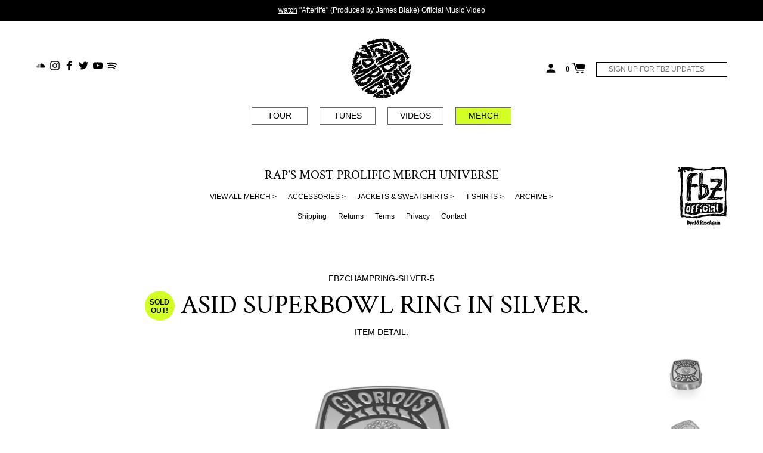

--- FILE ---
content_type: text/html; charset=utf-8
request_url: https://thegloriousdead.com/products/copy-of-fbz-championship-ring-in-silver
body_size: 25420
content:
<!doctype html>
<!--[if IE 8]><html class="no-js lt-ie9" lang="en"> <![endif]-->
<!--[if IE 9 ]><html class="ie9 no-js"> <![endif]-->
<!--[if (gt IE 9)|!(IE)]><!--> <html class="no-js"> <!--<![endif]-->
<head>
  
  <!-- Google Tag Manager -->
<script>(function(w,d,s,l,i){w[l]=w[l]||[];w[l].push({'gtm.start':
new Date().getTime(),event:'gtm.js'});var f=d.getElementsByTagName(s)[0],
j=d.createElement(s),dl=l!='dataLayer'?'&l='+l:'';j.async=true;j.src=
'https://www.googletagmanager.com/gtm.js?id='+i+dl;f.parentNode.insertBefore(j,f);
})(window,document,'script','dataLayer','GTM-NF2SMXD');</script>
<!-- End Google Tag Manager -->


  <!-- Basic page needs ================================================== -->
  <meta charset="utf-8">
  <meta http-equiv="X-UA-Compatible" content="IE=edge,chrome=1">

  
    <link rel="shortcut icon" href="//thegloriousdead.com/cdn/shop/files/favicon_32x32.png?v=1613701456" type="image/png">
  

  <!-- Title and description ================================================== -->
  <title>
  ASID SUPERBOWL RING IN SILVER. &ndash; The Glorious Dead
  </title>

  
  <meta name="description" content="SPECIAL EDITION 2022 ALL-STAR WEEKEND FBZ JEWELZ. 💎💎💎💎💎💎💎💎💎💎💎💎💎💎💎💎💎💎💎💎💎💎💎💎💎💎💎💎 LIMITED PRE-SALE. We will be pre-selling 3 special edition FBZ accessories. Sale begins Fri, Feb 18th at 4:20PM EST and ends Sunday at 4th qtr buzzer. Jewelry will ship in 4-6 weeks. Patience Required :)   Plated with 18 Karat White Gold Sta">
  


  <!-- Helpers ================================================== -->
  <!-- /snippets/social-meta-tags.liquid -->
<!-- /snippets/social-meta-tags.liquid -->


  <meta property="og:type" content="product">
  <meta property="og:title" content="ASID SUPERBOWL RING IN SILVER.">
  
  <meta property="og:image" content="http://thegloriousdead.com/cdn/shop/products/fbz_champ_jewelz-5_grande.jpg?v=1645138560">
  <meta property="og:image:secure_url" content="https://thegloriousdead.com/cdn/shop/products/fbz_champ_jewelz-5_grande.jpg?v=1645138560">
  
  <meta property="og:image" content="http://thegloriousdead.com/cdn/shop/products/fbz_champ_jewelz-6_grande.jpg?v=1645138560">
  <meta property="og:image:secure_url" content="https://thegloriousdead.com/cdn/shop/products/fbz_champ_jewelz-6_grande.jpg?v=1645138560">
  
  <meta property="og:image" content="http://thegloriousdead.com/cdn/shop/products/fbz_champ_jewelz-8_grande.jpg?v=1645138574">
  <meta property="og:image:secure_url" content="https://thegloriousdead.com/cdn/shop/products/fbz_champ_jewelz-8_grande.jpg?v=1645138574">
  
  <meta property="og:price:amount" content="75.00">
  <meta property="og:price:currency" content="USD">


  <meta property="og:description" content="SPECIAL EDITION 2022 ALL-STAR WEEKEND FBZ JEWELZ. 💎💎💎💎💎💎💎💎💎💎💎💎💎💎💎💎💎💎💎💎💎💎💎💎💎💎💎💎 LIMITED PRE-SALE. We will be pre-selling 3 special edition FBZ accessories. Sale begins Fri, Feb 18th at 4:20PM EST and ends Sunday at 4th qtr buzzer. Jewelry will ship in 4-6 weeks. Patience Required :)   Plated with 18 Karat White Gold Sta">

  <meta property="og:url" content="https://thegloriousdead.com/products/copy-of-fbz-championship-ring-in-silver">
  <meta property="og:site_name" content="The Glorious Dead">





<meta name="twitter:card" content="summary">

  <meta name="twitter:title" content="ASID SUPERBOWL RING IN SILVER.">
  <meta name="twitter:description" content="






SPECIAL EDITION 2022 ALL-STAR WEEKEND FBZ JEWELZ.
💎💎💎💎💎💎💎💎💎💎💎💎💎💎💎💎💎💎💎💎💎💎💎💎💎💎💎💎
LIMITED PRE-SALE.



We will be pre-selling 3 special edition FBZ accessories.
Sale begins Fri, Feb 18th at 4:20PM EST and ends Sunday at 4th qtr buzzer.
Jewelry will ship in 4-6 weeks. Patience Required :)
 






Plated with 18 Karat White Gold
Stainless Steel Base
CZ Diamonds
Black Enamel
Measurements: H x L x W - 21x18x6.7mm




FIND YOUR FIT. Standard US Ring Sizes.
*View &amp;amp; Download Complete Guide* 
 
 CASTED IN HELL. AND CREATED IN THE MIND.">
  <meta name="twitter:image" content="https://thegloriousdead.com/cdn/shop/products/fbz_champ_jewelz-5_medium.jpg?v=1645138560">
  <meta name="twitter:image:width" content="240">
  <meta name="twitter:image:height" content="240">


  <link rel="canonical" href="https://thegloriousdead.com/products/copy-of-fbz-championship-ring-in-silver">
  <meta name="viewport" content="width=device-width,initial-scale=1,shrink-to-fit=no">
  <meta name="theme-color" content="">

  <script>
    document.documentElement.className = document.documentElement.className.replace('no-js', 'js');
    window.Label = {
      strings: {
        addToCart: "Add to Cart",
        soldOut: "Sold Out!",
        unavailable: "Unavailable",
        addressError: "Error looking up that address",
        addressNoResults: "No results for that address",
        addressQueryLimit: "You have exceeded the Google API usage limit. Consider upgrading to a \u003ca href=\"https:\/\/developers.google.com\/maps\/premium\/usage-limits\"\u003ePremium Plan\u003c\/a\u003e.",
        authError: "There was a problem authenticating your Google Maps account."
      },
      moneyFormat: "$ {{amount}}"
    };
  </script>

  <!-- Header hook for plugins ================================================== -->
  <script>window.performance && window.performance.mark && window.performance.mark('shopify.content_for_header.start');</script><meta id="shopify-digital-wallet" name="shopify-digital-wallet" content="/7452353/digital_wallets/dialog">
<meta name="shopify-checkout-api-token" content="46534549c4812d77c2cc428f7cdeef67">
<link rel="alternate" type="application/json+oembed" href="https://thegloriousdead.com/products/copy-of-fbz-championship-ring-in-silver.oembed">
<script async="async" src="/checkouts/internal/preloads.js?locale=en-US"></script>
<link rel="preconnect" href="https://shop.app" crossorigin="anonymous">
<script async="async" src="https://shop.app/checkouts/internal/preloads.js?locale=en-US&shop_id=7452353" crossorigin="anonymous"></script>
<script id="shopify-features" type="application/json">{"accessToken":"46534549c4812d77c2cc428f7cdeef67","betas":["rich-media-storefront-analytics"],"domain":"thegloriousdead.com","predictiveSearch":true,"shopId":7452353,"locale":"en"}</script>
<script>var Shopify = Shopify || {};
Shopify.shop = "thegloriousdead-com.myshopify.com";
Shopify.locale = "en";
Shopify.currency = {"active":"USD","rate":"1.0"};
Shopify.country = "US";
Shopify.theme = {"name":"Label","id":32168640594,"schema_name":"Label","schema_version":"2.2.1","theme_store_id":773,"role":"main"};
Shopify.theme.handle = "null";
Shopify.theme.style = {"id":null,"handle":null};
Shopify.cdnHost = "thegloriousdead.com/cdn";
Shopify.routes = Shopify.routes || {};
Shopify.routes.root = "/";</script>
<script type="module">!function(o){(o.Shopify=o.Shopify||{}).modules=!0}(window);</script>
<script>!function(o){function n(){var o=[];function n(){o.push(Array.prototype.slice.apply(arguments))}return n.q=o,n}var t=o.Shopify=o.Shopify||{};t.loadFeatures=n(),t.autoloadFeatures=n()}(window);</script>
<script>
  window.ShopifyPay = window.ShopifyPay || {};
  window.ShopifyPay.apiHost = "shop.app\/pay";
  window.ShopifyPay.redirectState = null;
</script>
<script id="shop-js-analytics" type="application/json">{"pageType":"product"}</script>
<script defer="defer" async type="module" src="//thegloriousdead.com/cdn/shopifycloud/shop-js/modules/v2/client.init-shop-cart-sync_C5BV16lS.en.esm.js"></script>
<script defer="defer" async type="module" src="//thegloriousdead.com/cdn/shopifycloud/shop-js/modules/v2/chunk.common_CygWptCX.esm.js"></script>
<script type="module">
  await import("//thegloriousdead.com/cdn/shopifycloud/shop-js/modules/v2/client.init-shop-cart-sync_C5BV16lS.en.esm.js");
await import("//thegloriousdead.com/cdn/shopifycloud/shop-js/modules/v2/chunk.common_CygWptCX.esm.js");

  window.Shopify.SignInWithShop?.initShopCartSync?.({"fedCMEnabled":true,"windoidEnabled":true});

</script>
<script>
  window.Shopify = window.Shopify || {};
  if (!window.Shopify.featureAssets) window.Shopify.featureAssets = {};
  window.Shopify.featureAssets['shop-js'] = {"shop-cart-sync":["modules/v2/client.shop-cart-sync_ZFArdW7E.en.esm.js","modules/v2/chunk.common_CygWptCX.esm.js"],"init-fed-cm":["modules/v2/client.init-fed-cm_CmiC4vf6.en.esm.js","modules/v2/chunk.common_CygWptCX.esm.js"],"shop-button":["modules/v2/client.shop-button_tlx5R9nI.en.esm.js","modules/v2/chunk.common_CygWptCX.esm.js"],"shop-cash-offers":["modules/v2/client.shop-cash-offers_DOA2yAJr.en.esm.js","modules/v2/chunk.common_CygWptCX.esm.js","modules/v2/chunk.modal_D71HUcav.esm.js"],"init-windoid":["modules/v2/client.init-windoid_sURxWdc1.en.esm.js","modules/v2/chunk.common_CygWptCX.esm.js"],"shop-toast-manager":["modules/v2/client.shop-toast-manager_ClPi3nE9.en.esm.js","modules/v2/chunk.common_CygWptCX.esm.js"],"init-shop-email-lookup-coordinator":["modules/v2/client.init-shop-email-lookup-coordinator_B8hsDcYM.en.esm.js","modules/v2/chunk.common_CygWptCX.esm.js"],"init-shop-cart-sync":["modules/v2/client.init-shop-cart-sync_C5BV16lS.en.esm.js","modules/v2/chunk.common_CygWptCX.esm.js"],"avatar":["modules/v2/client.avatar_BTnouDA3.en.esm.js"],"pay-button":["modules/v2/client.pay-button_FdsNuTd3.en.esm.js","modules/v2/chunk.common_CygWptCX.esm.js"],"init-customer-accounts":["modules/v2/client.init-customer-accounts_DxDtT_ad.en.esm.js","modules/v2/client.shop-login-button_C5VAVYt1.en.esm.js","modules/v2/chunk.common_CygWptCX.esm.js","modules/v2/chunk.modal_D71HUcav.esm.js"],"init-shop-for-new-customer-accounts":["modules/v2/client.init-shop-for-new-customer-accounts_ChsxoAhi.en.esm.js","modules/v2/client.shop-login-button_C5VAVYt1.en.esm.js","modules/v2/chunk.common_CygWptCX.esm.js","modules/v2/chunk.modal_D71HUcav.esm.js"],"shop-login-button":["modules/v2/client.shop-login-button_C5VAVYt1.en.esm.js","modules/v2/chunk.common_CygWptCX.esm.js","modules/v2/chunk.modal_D71HUcav.esm.js"],"init-customer-accounts-sign-up":["modules/v2/client.init-customer-accounts-sign-up_CPSyQ0Tj.en.esm.js","modules/v2/client.shop-login-button_C5VAVYt1.en.esm.js","modules/v2/chunk.common_CygWptCX.esm.js","modules/v2/chunk.modal_D71HUcav.esm.js"],"shop-follow-button":["modules/v2/client.shop-follow-button_Cva4Ekp9.en.esm.js","modules/v2/chunk.common_CygWptCX.esm.js","modules/v2/chunk.modal_D71HUcav.esm.js"],"checkout-modal":["modules/v2/client.checkout-modal_BPM8l0SH.en.esm.js","modules/v2/chunk.common_CygWptCX.esm.js","modules/v2/chunk.modal_D71HUcav.esm.js"],"lead-capture":["modules/v2/client.lead-capture_Bi8yE_yS.en.esm.js","modules/v2/chunk.common_CygWptCX.esm.js","modules/v2/chunk.modal_D71HUcav.esm.js"],"shop-login":["modules/v2/client.shop-login_D6lNrXab.en.esm.js","modules/v2/chunk.common_CygWptCX.esm.js","modules/v2/chunk.modal_D71HUcav.esm.js"],"payment-terms":["modules/v2/client.payment-terms_CZxnsJam.en.esm.js","modules/v2/chunk.common_CygWptCX.esm.js","modules/v2/chunk.modal_D71HUcav.esm.js"]};
</script>
<script>(function() {
  var isLoaded = false;
  function asyncLoad() {
    if (isLoaded) return;
    isLoaded = true;
    var urls = ["https:\/\/chimpstatic.com\/mcjs-connected\/js\/users\/81f41be15f4d9501b06df21a3\/6e2bf8743c61b162a586dcf17.js?shop=thegloriousdead-com.myshopify.com","\/\/cdn.shopify.com\/proxy\/1bde4e9d6637cd234f8fd2e90bbc83792a855c0859ec69cafcb786e8c559db66\/cdn.singleassets.com\/storefront-legacy\/single-ui-content-gating-0.0.854.js?shop=thegloriousdead-com.myshopify.com\u0026sp-cache-control=cHVibGljLCBtYXgtYWdlPTkwMA"];
    for (var i = 0; i < urls.length; i++) {
      var s = document.createElement('script');
      s.type = 'text/javascript';
      s.async = true;
      s.src = urls[i];
      var x = document.getElementsByTagName('script')[0];
      x.parentNode.insertBefore(s, x);
    }
  };
  if(window.attachEvent) {
    window.attachEvent('onload', asyncLoad);
  } else {
    window.addEventListener('load', asyncLoad, false);
  }
})();</script>
<script id="__st">var __st={"a":7452353,"offset":-28800,"reqid":"e2aaf677-1657-4c06-94c0-e71c0d5efbff-1768824688","pageurl":"thegloriousdead.com\/products\/copy-of-fbz-championship-ring-in-silver","u":"56bef8cc27e5","p":"product","rtyp":"product","rid":6827630100562};</script>
<script>window.ShopifyPaypalV4VisibilityTracking = true;</script>
<script id="captcha-bootstrap">!function(){'use strict';const t='contact',e='account',n='new_comment',o=[[t,t],['blogs',n],['comments',n],[t,'customer']],c=[[e,'customer_login'],[e,'guest_login'],[e,'recover_customer_password'],[e,'create_customer']],r=t=>t.map((([t,e])=>`form[action*='/${t}']:not([data-nocaptcha='true']) input[name='form_type'][value='${e}']`)).join(','),a=t=>()=>t?[...document.querySelectorAll(t)].map((t=>t.form)):[];function s(){const t=[...o],e=r(t);return a(e)}const i='password',u='form_key',d=['recaptcha-v3-token','g-recaptcha-response','h-captcha-response',i],f=()=>{try{return window.sessionStorage}catch{return}},m='__shopify_v',_=t=>t.elements[u];function p(t,e,n=!1){try{const o=window.sessionStorage,c=JSON.parse(o.getItem(e)),{data:r}=function(t){const{data:e,action:n}=t;return t[m]||n?{data:e,action:n}:{data:t,action:n}}(c);for(const[e,n]of Object.entries(r))t.elements[e]&&(t.elements[e].value=n);n&&o.removeItem(e)}catch(o){console.error('form repopulation failed',{error:o})}}const l='form_type',E='cptcha';function T(t){t.dataset[E]=!0}const w=window,h=w.document,L='Shopify',v='ce_forms',y='captcha';let A=!1;((t,e)=>{const n=(g='f06e6c50-85a8-45c8-87d0-21a2b65856fe',I='https://cdn.shopify.com/shopifycloud/storefront-forms-hcaptcha/ce_storefront_forms_captcha_hcaptcha.v1.5.2.iife.js',D={infoText:'Protected by hCaptcha',privacyText:'Privacy',termsText:'Terms'},(t,e,n)=>{const o=w[L][v],c=o.bindForm;if(c)return c(t,g,e,D).then(n);var r;o.q.push([[t,g,e,D],n]),r=I,A||(h.body.append(Object.assign(h.createElement('script'),{id:'captcha-provider',async:!0,src:r})),A=!0)});var g,I,D;w[L]=w[L]||{},w[L][v]=w[L][v]||{},w[L][v].q=[],w[L][y]=w[L][y]||{},w[L][y].protect=function(t,e){n(t,void 0,e),T(t)},Object.freeze(w[L][y]),function(t,e,n,w,h,L){const[v,y,A,g]=function(t,e,n){const i=e?o:[],u=t?c:[],d=[...i,...u],f=r(d),m=r(i),_=r(d.filter((([t,e])=>n.includes(e))));return[a(f),a(m),a(_),s()]}(w,h,L),I=t=>{const e=t.target;return e instanceof HTMLFormElement?e:e&&e.form},D=t=>v().includes(t);t.addEventListener('submit',(t=>{const e=I(t);if(!e)return;const n=D(e)&&!e.dataset.hcaptchaBound&&!e.dataset.recaptchaBound,o=_(e),c=g().includes(e)&&(!o||!o.value);(n||c)&&t.preventDefault(),c&&!n&&(function(t){try{if(!f())return;!function(t){const e=f();if(!e)return;const n=_(t);if(!n)return;const o=n.value;o&&e.removeItem(o)}(t);const e=Array.from(Array(32),(()=>Math.random().toString(36)[2])).join('');!function(t,e){_(t)||t.append(Object.assign(document.createElement('input'),{type:'hidden',name:u})),t.elements[u].value=e}(t,e),function(t,e){const n=f();if(!n)return;const o=[...t.querySelectorAll(`input[type='${i}']`)].map((({name:t})=>t)),c=[...d,...o],r={};for(const[a,s]of new FormData(t).entries())c.includes(a)||(r[a]=s);n.setItem(e,JSON.stringify({[m]:1,action:t.action,data:r}))}(t,e)}catch(e){console.error('failed to persist form',e)}}(e),e.submit())}));const S=(t,e)=>{t&&!t.dataset[E]&&(n(t,e.some((e=>e===t))),T(t))};for(const o of['focusin','change'])t.addEventListener(o,(t=>{const e=I(t);D(e)&&S(e,y())}));const B=e.get('form_key'),M=e.get(l),P=B&&M;t.addEventListener('DOMContentLoaded',(()=>{const t=y();if(P)for(const e of t)e.elements[l].value===M&&p(e,B);[...new Set([...A(),...v().filter((t=>'true'===t.dataset.shopifyCaptcha))])].forEach((e=>S(e,t)))}))}(h,new URLSearchParams(w.location.search),n,t,e,['guest_login'])})(!0,!0)}();</script>
<script integrity="sha256-4kQ18oKyAcykRKYeNunJcIwy7WH5gtpwJnB7kiuLZ1E=" data-source-attribution="shopify.loadfeatures" defer="defer" src="//thegloriousdead.com/cdn/shopifycloud/storefront/assets/storefront/load_feature-a0a9edcb.js" crossorigin="anonymous"></script>
<script crossorigin="anonymous" defer="defer" src="//thegloriousdead.com/cdn/shopifycloud/storefront/assets/shopify_pay/storefront-65b4c6d7.js?v=20250812"></script>
<script data-source-attribution="shopify.dynamic_checkout.dynamic.init">var Shopify=Shopify||{};Shopify.PaymentButton=Shopify.PaymentButton||{isStorefrontPortableWallets:!0,init:function(){window.Shopify.PaymentButton.init=function(){};var t=document.createElement("script");t.src="https://thegloriousdead.com/cdn/shopifycloud/portable-wallets/latest/portable-wallets.en.js",t.type="module",document.head.appendChild(t)}};
</script>
<script data-source-attribution="shopify.dynamic_checkout.buyer_consent">
  function portableWalletsHideBuyerConsent(e){var t=document.getElementById("shopify-buyer-consent"),n=document.getElementById("shopify-subscription-policy-button");t&&n&&(t.classList.add("hidden"),t.setAttribute("aria-hidden","true"),n.removeEventListener("click",e))}function portableWalletsShowBuyerConsent(e){var t=document.getElementById("shopify-buyer-consent"),n=document.getElementById("shopify-subscription-policy-button");t&&n&&(t.classList.remove("hidden"),t.removeAttribute("aria-hidden"),n.addEventListener("click",e))}window.Shopify?.PaymentButton&&(window.Shopify.PaymentButton.hideBuyerConsent=portableWalletsHideBuyerConsent,window.Shopify.PaymentButton.showBuyerConsent=portableWalletsShowBuyerConsent);
</script>
<script data-source-attribution="shopify.dynamic_checkout.cart.bootstrap">document.addEventListener("DOMContentLoaded",(function(){function t(){return document.querySelector("shopify-accelerated-checkout-cart, shopify-accelerated-checkout")}if(t())Shopify.PaymentButton.init();else{new MutationObserver((function(e,n){t()&&(Shopify.PaymentButton.init(),n.disconnect())})).observe(document.body,{childList:!0,subtree:!0})}}));
</script>
<link id="shopify-accelerated-checkout-styles" rel="stylesheet" media="screen" href="https://thegloriousdead.com/cdn/shopifycloud/portable-wallets/latest/accelerated-checkout-backwards-compat.css" crossorigin="anonymous">
<style id="shopify-accelerated-checkout-cart">
        #shopify-buyer-consent {
  margin-top: 1em;
  display: inline-block;
  width: 100%;
}

#shopify-buyer-consent.hidden {
  display: none;
}

#shopify-subscription-policy-button {
  background: none;
  border: none;
  padding: 0;
  text-decoration: underline;
  font-size: inherit;
  cursor: pointer;
}

#shopify-subscription-policy-button::before {
  box-shadow: none;
}

      </style>

<script>window.performance && window.performance.mark && window.performance.mark('shopify.content_for_header.end');</script>
  <!-- /snippets/oldIE-js.liquid -->


<!--[if lt IE 9]>
<script src="//cdnjs.cloudflare.com/ajax/libs/html5shiv/3.7.2/html5shiv.min.js" type="text/javascript"></script>
<script src="//thegloriousdead.com/cdn/shop/t/3/assets/respond.min.js?v=52248677837542619231539020266" type="text/javascript"></script>
<link href="//thegloriousdead.com/cdn/shop/t/3/assets/respond-proxy.html" id="respond-proxy" rel="respond-proxy" />
<link href="//thegloriousdead.com/search?q=1b0fae17fa450370920c24a4df316868" id="respond-redirect" rel="respond-redirect" />
<script src="//thegloriousdead.com/search?q=1b0fae17fa450370920c24a4df316868" type="text/javascript"></script>
<![endif]-->



  <!-- CSS ================================================== -->
  <!-- <link rel="stylesheet" href="https://use.fontawesome.com/releases/v5.7.2/css/all.css" integrity="sha384-fnmOCqbTlWIlj8LyTjo7mOUStjsKC4pOpQbqyi7RrhN7udi9RwhKkMHpvLbHG9Sr" crossorigin="anonymous"> -->
  <script defer src="https://use.fontawesome.com/releases/v5.7.2/js/all.js" integrity="sha384-0pzryjIRos8mFBWMzSSZApWtPl/5++eIfzYmTgBBmXYdhvxPc+XcFEk+zJwDgWbP" crossorigin="anonymous"></script>
  <link href="//thegloriousdead.com/cdn/shop/t/3/assets/theme.scss.css?v=145225333422420519241765232607" rel="stylesheet" type="text/css" media="all" />


  <script src="//ajax.googleapis.com/ajax/libs/jquery/1.11.0/jquery.min.js" type="text/javascript"></script>
  <script src="//thegloriousdead.com/cdn/shop/t/3/assets/modernizr.min.js?v=137617515274177302221539020265" type="text/javascript"></script>

  
  



<!-- Start AEG Pixel Snippet -->
<script>
!function(e,t,n,a,i,l,o,s,r){e[i]||
(o=e[i]=function(){o.process?
o.process.apply(o,arguments):o.queue.push(arguments)
},o.queue=[],o.t=1*new
Date,s=t.createElement(n),s.async=1,s.src=a+"?
t="+Math.ceil(new
Date/l)*l,r=t.getElementsByTagName(n)
[0],r.parentNode.insertBefore(s,r))}
(window,document,"script","//tracking.aegpresents.co
m/universalpixel/universalpixel.js","kl",864e5),kl("
event","pageload");
</script>
<!-- End AEG Pixel Snippet -->

<!-- BEGIN app block: shopify://apps/minmaxify-order-limits/blocks/app-embed-block/3acfba32-89f3-4377-ae20-cbb9abc48475 --><script type="text/javascript" src="https://limits.minmaxify.com/thegloriousdead-com.myshopify.com?v=69&r=20220811184858"></script>

<!-- END app block --><link href="https://monorail-edge.shopifysvc.com" rel="dns-prefetch">
<script>(function(){if ("sendBeacon" in navigator && "performance" in window) {try {var session_token_from_headers = performance.getEntriesByType('navigation')[0].serverTiming.find(x => x.name == '_s').description;} catch {var session_token_from_headers = undefined;}var session_cookie_matches = document.cookie.match(/_shopify_s=([^;]*)/);var session_token_from_cookie = session_cookie_matches && session_cookie_matches.length === 2 ? session_cookie_matches[1] : "";var session_token = session_token_from_headers || session_token_from_cookie || "";function handle_abandonment_event(e) {var entries = performance.getEntries().filter(function(entry) {return /monorail-edge.shopifysvc.com/.test(entry.name);});if (!window.abandonment_tracked && entries.length === 0) {window.abandonment_tracked = true;var currentMs = Date.now();var navigation_start = performance.timing.navigationStart;var payload = {shop_id: 7452353,url: window.location.href,navigation_start,duration: currentMs - navigation_start,session_token,page_type: "product"};window.navigator.sendBeacon("https://monorail-edge.shopifysvc.com/v1/produce", JSON.stringify({schema_id: "online_store_buyer_site_abandonment/1.1",payload: payload,metadata: {event_created_at_ms: currentMs,event_sent_at_ms: currentMs}}));}}window.addEventListener('pagehide', handle_abandonment_event);}}());</script>
<script id="web-pixels-manager-setup">(function e(e,d,r,n,o){if(void 0===o&&(o={}),!Boolean(null===(a=null===(i=window.Shopify)||void 0===i?void 0:i.analytics)||void 0===a?void 0:a.replayQueue)){var i,a;window.Shopify=window.Shopify||{};var t=window.Shopify;t.analytics=t.analytics||{};var s=t.analytics;s.replayQueue=[],s.publish=function(e,d,r){return s.replayQueue.push([e,d,r]),!0};try{self.performance.mark("wpm:start")}catch(e){}var l=function(){var e={modern:/Edge?\/(1{2}[4-9]|1[2-9]\d|[2-9]\d{2}|\d{4,})\.\d+(\.\d+|)|Firefox\/(1{2}[4-9]|1[2-9]\d|[2-9]\d{2}|\d{4,})\.\d+(\.\d+|)|Chrom(ium|e)\/(9{2}|\d{3,})\.\d+(\.\d+|)|(Maci|X1{2}).+ Version\/(15\.\d+|(1[6-9]|[2-9]\d|\d{3,})\.\d+)([,.]\d+|)( \(\w+\)|)( Mobile\/\w+|) Safari\/|Chrome.+OPR\/(9{2}|\d{3,})\.\d+\.\d+|(CPU[ +]OS|iPhone[ +]OS|CPU[ +]iPhone|CPU IPhone OS|CPU iPad OS)[ +]+(15[._]\d+|(1[6-9]|[2-9]\d|\d{3,})[._]\d+)([._]\d+|)|Android:?[ /-](13[3-9]|1[4-9]\d|[2-9]\d{2}|\d{4,})(\.\d+|)(\.\d+|)|Android.+Firefox\/(13[5-9]|1[4-9]\d|[2-9]\d{2}|\d{4,})\.\d+(\.\d+|)|Android.+Chrom(ium|e)\/(13[3-9]|1[4-9]\d|[2-9]\d{2}|\d{4,})\.\d+(\.\d+|)|SamsungBrowser\/([2-9]\d|\d{3,})\.\d+/,legacy:/Edge?\/(1[6-9]|[2-9]\d|\d{3,})\.\d+(\.\d+|)|Firefox\/(5[4-9]|[6-9]\d|\d{3,})\.\d+(\.\d+|)|Chrom(ium|e)\/(5[1-9]|[6-9]\d|\d{3,})\.\d+(\.\d+|)([\d.]+$|.*Safari\/(?![\d.]+ Edge\/[\d.]+$))|(Maci|X1{2}).+ Version\/(10\.\d+|(1[1-9]|[2-9]\d|\d{3,})\.\d+)([,.]\d+|)( \(\w+\)|)( Mobile\/\w+|) Safari\/|Chrome.+OPR\/(3[89]|[4-9]\d|\d{3,})\.\d+\.\d+|(CPU[ +]OS|iPhone[ +]OS|CPU[ +]iPhone|CPU IPhone OS|CPU iPad OS)[ +]+(10[._]\d+|(1[1-9]|[2-9]\d|\d{3,})[._]\d+)([._]\d+|)|Android:?[ /-](13[3-9]|1[4-9]\d|[2-9]\d{2}|\d{4,})(\.\d+|)(\.\d+|)|Mobile Safari.+OPR\/([89]\d|\d{3,})\.\d+\.\d+|Android.+Firefox\/(13[5-9]|1[4-9]\d|[2-9]\d{2}|\d{4,})\.\d+(\.\d+|)|Android.+Chrom(ium|e)\/(13[3-9]|1[4-9]\d|[2-9]\d{2}|\d{4,})\.\d+(\.\d+|)|Android.+(UC? ?Browser|UCWEB|U3)[ /]?(15\.([5-9]|\d{2,})|(1[6-9]|[2-9]\d|\d{3,})\.\d+)\.\d+|SamsungBrowser\/(5\.\d+|([6-9]|\d{2,})\.\d+)|Android.+MQ{2}Browser\/(14(\.(9|\d{2,})|)|(1[5-9]|[2-9]\d|\d{3,})(\.\d+|))(\.\d+|)|K[Aa][Ii]OS\/(3\.\d+|([4-9]|\d{2,})\.\d+)(\.\d+|)/},d=e.modern,r=e.legacy,n=navigator.userAgent;return n.match(d)?"modern":n.match(r)?"legacy":"unknown"}(),u="modern"===l?"modern":"legacy",c=(null!=n?n:{modern:"",legacy:""})[u],f=function(e){return[e.baseUrl,"/wpm","/b",e.hashVersion,"modern"===e.buildTarget?"m":"l",".js"].join("")}({baseUrl:d,hashVersion:r,buildTarget:u}),m=function(e){var d=e.version,r=e.bundleTarget,n=e.surface,o=e.pageUrl,i=e.monorailEndpoint;return{emit:function(e){var a=e.status,t=e.errorMsg,s=(new Date).getTime(),l=JSON.stringify({metadata:{event_sent_at_ms:s},events:[{schema_id:"web_pixels_manager_load/3.1",payload:{version:d,bundle_target:r,page_url:o,status:a,surface:n,error_msg:t},metadata:{event_created_at_ms:s}}]});if(!i)return console&&console.warn&&console.warn("[Web Pixels Manager] No Monorail endpoint provided, skipping logging."),!1;try{return self.navigator.sendBeacon.bind(self.navigator)(i,l)}catch(e){}var u=new XMLHttpRequest;try{return u.open("POST",i,!0),u.setRequestHeader("Content-Type","text/plain"),u.send(l),!0}catch(e){return console&&console.warn&&console.warn("[Web Pixels Manager] Got an unhandled error while logging to Monorail."),!1}}}}({version:r,bundleTarget:l,surface:e.surface,pageUrl:self.location.href,monorailEndpoint:e.monorailEndpoint});try{o.browserTarget=l,function(e){var d=e.src,r=e.async,n=void 0===r||r,o=e.onload,i=e.onerror,a=e.sri,t=e.scriptDataAttributes,s=void 0===t?{}:t,l=document.createElement("script"),u=document.querySelector("head"),c=document.querySelector("body");if(l.async=n,l.src=d,a&&(l.integrity=a,l.crossOrigin="anonymous"),s)for(var f in s)if(Object.prototype.hasOwnProperty.call(s,f))try{l.dataset[f]=s[f]}catch(e){}if(o&&l.addEventListener("load",o),i&&l.addEventListener("error",i),u)u.appendChild(l);else{if(!c)throw new Error("Did not find a head or body element to append the script");c.appendChild(l)}}({src:f,async:!0,onload:function(){if(!function(){var e,d;return Boolean(null===(d=null===(e=window.Shopify)||void 0===e?void 0:e.analytics)||void 0===d?void 0:d.initialized)}()){var d=window.webPixelsManager.init(e)||void 0;if(d){var r=window.Shopify.analytics;r.replayQueue.forEach((function(e){var r=e[0],n=e[1],o=e[2];d.publishCustomEvent(r,n,o)})),r.replayQueue=[],r.publish=d.publishCustomEvent,r.visitor=d.visitor,r.initialized=!0}}},onerror:function(){return m.emit({status:"failed",errorMsg:"".concat(f," has failed to load")})},sri:function(e){var d=/^sha384-[A-Za-z0-9+/=]+$/;return"string"==typeof e&&d.test(e)}(c)?c:"",scriptDataAttributes:o}),m.emit({status:"loading"})}catch(e){m.emit({status:"failed",errorMsg:(null==e?void 0:e.message)||"Unknown error"})}}})({shopId: 7452353,storefrontBaseUrl: "https://thegloriousdead.com",extensionsBaseUrl: "https://extensions.shopifycdn.com/cdn/shopifycloud/web-pixels-manager",monorailEndpoint: "https://monorail-edge.shopifysvc.com/unstable/produce_batch",surface: "storefront-renderer",enabledBetaFlags: ["2dca8a86"],webPixelsConfigList: [{"id":"86343762","eventPayloadVersion":"v1","runtimeContext":"LAX","scriptVersion":"1","type":"CUSTOM","privacyPurposes":["ANALYTICS"],"name":"Google Analytics tag (migrated)"},{"id":"shopify-app-pixel","configuration":"{}","eventPayloadVersion":"v1","runtimeContext":"STRICT","scriptVersion":"0450","apiClientId":"shopify-pixel","type":"APP","privacyPurposes":["ANALYTICS","MARKETING"]},{"id":"shopify-custom-pixel","eventPayloadVersion":"v1","runtimeContext":"LAX","scriptVersion":"0450","apiClientId":"shopify-pixel","type":"CUSTOM","privacyPurposes":["ANALYTICS","MARKETING"]}],isMerchantRequest: false,initData: {"shop":{"name":"The Glorious Dead","paymentSettings":{"currencyCode":"USD"},"myshopifyDomain":"thegloriousdead-com.myshopify.com","countryCode":"US","storefrontUrl":"https:\/\/thegloriousdead.com"},"customer":null,"cart":null,"checkout":null,"productVariants":[{"price":{"amount":75.0,"currencyCode":"USD"},"product":{"title":"ASID SUPERBOWL RING IN SILVER.","vendor":"The Glorious Dead","id":"6827630100562","untranslatedTitle":"ASID SUPERBOWL RING IN SILVER.","url":"\/products\/copy-of-fbz-championship-ring-in-silver","type":"Jewelry"},"id":"39819230412882","image":{"src":"\/\/thegloriousdead.com\/cdn\/shop\/products\/fbz_champ_jewelz-5.jpg?v=1645138560"},"sku":"FBZCHAMPRING-SILVER-5","title":"SILVER \/ 5","untranslatedTitle":"SILVER \/ 5"},{"price":{"amount":75.0,"currencyCode":"USD"},"product":{"title":"ASID SUPERBOWL RING IN SILVER.","vendor":"The Glorious Dead","id":"6827630100562","untranslatedTitle":"ASID SUPERBOWL RING IN SILVER.","url":"\/products\/copy-of-fbz-championship-ring-in-silver","type":"Jewelry"},"id":"39819230445650","image":{"src":"\/\/thegloriousdead.com\/cdn\/shop\/products\/fbz_champ_jewelz-5.jpg?v=1645138560"},"sku":"FBZCHAMPRING-SILVER-6","title":"SILVER \/ 6","untranslatedTitle":"SILVER \/ 6"},{"price":{"amount":75.0,"currencyCode":"USD"},"product":{"title":"ASID SUPERBOWL RING IN SILVER.","vendor":"The Glorious Dead","id":"6827630100562","untranslatedTitle":"ASID SUPERBOWL RING IN SILVER.","url":"\/products\/copy-of-fbz-championship-ring-in-silver","type":"Jewelry"},"id":"39819230478418","image":{"src":"\/\/thegloriousdead.com\/cdn\/shop\/products\/fbz_champ_jewelz-5.jpg?v=1645138560"},"sku":"FBZCHAMPRING-SILVER-7","title":"SILVER \/ 7","untranslatedTitle":"SILVER \/ 7"},{"price":{"amount":75.0,"currencyCode":"USD"},"product":{"title":"ASID SUPERBOWL RING IN SILVER.","vendor":"The Glorious Dead","id":"6827630100562","untranslatedTitle":"ASID SUPERBOWL RING IN SILVER.","url":"\/products\/copy-of-fbz-championship-ring-in-silver","type":"Jewelry"},"id":"39819230511186","image":{"src":"\/\/thegloriousdead.com\/cdn\/shop\/products\/fbz_champ_jewelz-5.jpg?v=1645138560"},"sku":"FBZCHAMPRING-SILVER-8","title":"SILVER \/ 8","untranslatedTitle":"SILVER \/ 8"},{"price":{"amount":75.0,"currencyCode":"USD"},"product":{"title":"ASID SUPERBOWL RING IN SILVER.","vendor":"The Glorious Dead","id":"6827630100562","untranslatedTitle":"ASID SUPERBOWL RING IN SILVER.","url":"\/products\/copy-of-fbz-championship-ring-in-silver","type":"Jewelry"},"id":"39819230543954","image":{"src":"\/\/thegloriousdead.com\/cdn\/shop\/products\/fbz_champ_jewelz-5.jpg?v=1645138560"},"sku":"FBZCHAMPRING-SILVER-9","title":"SILVER \/ 9","untranslatedTitle":"SILVER \/ 9"},{"price":{"amount":75.0,"currencyCode":"USD"},"product":{"title":"ASID SUPERBOWL RING IN SILVER.","vendor":"The Glorious Dead","id":"6827630100562","untranslatedTitle":"ASID SUPERBOWL RING IN SILVER.","url":"\/products\/copy-of-fbz-championship-ring-in-silver","type":"Jewelry"},"id":"39819230576722","image":{"src":"\/\/thegloriousdead.com\/cdn\/shop\/products\/fbz_champ_jewelz-5.jpg?v=1645138560"},"sku":"FBZCHAMPRING-SILVER-10","title":"SILVER \/ 10","untranslatedTitle":"SILVER \/ 10"},{"price":{"amount":75.0,"currencyCode":"USD"},"product":{"title":"ASID SUPERBOWL RING IN SILVER.","vendor":"The Glorious Dead","id":"6827630100562","untranslatedTitle":"ASID SUPERBOWL RING IN SILVER.","url":"\/products\/copy-of-fbz-championship-ring-in-silver","type":"Jewelry"},"id":"39819230609490","image":{"src":"\/\/thegloriousdead.com\/cdn\/shop\/products\/fbz_champ_jewelz-5.jpg?v=1645138560"},"sku":"FBZCHAMPRING-SILVER-11","title":"SILVER \/ 11","untranslatedTitle":"SILVER \/ 11"},{"price":{"amount":75.0,"currencyCode":"USD"},"product":{"title":"ASID SUPERBOWL RING IN SILVER.","vendor":"The Glorious Dead","id":"6827630100562","untranslatedTitle":"ASID SUPERBOWL RING IN SILVER.","url":"\/products\/copy-of-fbz-championship-ring-in-silver","type":"Jewelry"},"id":"39819230642258","image":{"src":"\/\/thegloriousdead.com\/cdn\/shop\/products\/fbz_champ_jewelz-5.jpg?v=1645138560"},"sku":"FBZCHAMPRING-SILVER-12","title":"SILVER \/ 12","untranslatedTitle":"SILVER \/ 12"}],"purchasingCompany":null},},"https://thegloriousdead.com/cdn","fcfee988w5aeb613cpc8e4bc33m6693e112",{"modern":"","legacy":""},{"shopId":"7452353","storefrontBaseUrl":"https:\/\/thegloriousdead.com","extensionBaseUrl":"https:\/\/extensions.shopifycdn.com\/cdn\/shopifycloud\/web-pixels-manager","surface":"storefront-renderer","enabledBetaFlags":"[\"2dca8a86\"]","isMerchantRequest":"false","hashVersion":"fcfee988w5aeb613cpc8e4bc33m6693e112","publish":"custom","events":"[[\"page_viewed\",{}],[\"product_viewed\",{\"productVariant\":{\"price\":{\"amount\":75.0,\"currencyCode\":\"USD\"},\"product\":{\"title\":\"ASID SUPERBOWL RING IN SILVER.\",\"vendor\":\"The Glorious Dead\",\"id\":\"6827630100562\",\"untranslatedTitle\":\"ASID SUPERBOWL RING IN SILVER.\",\"url\":\"\/products\/copy-of-fbz-championship-ring-in-silver\",\"type\":\"Jewelry\"},\"id\":\"39819230412882\",\"image\":{\"src\":\"\/\/thegloriousdead.com\/cdn\/shop\/products\/fbz_champ_jewelz-5.jpg?v=1645138560\"},\"sku\":\"FBZCHAMPRING-SILVER-5\",\"title\":\"SILVER \/ 5\",\"untranslatedTitle\":\"SILVER \/ 5\"}}]]"});</script><script>
  window.ShopifyAnalytics = window.ShopifyAnalytics || {};
  window.ShopifyAnalytics.meta = window.ShopifyAnalytics.meta || {};
  window.ShopifyAnalytics.meta.currency = 'USD';
  var meta = {"product":{"id":6827630100562,"gid":"gid:\/\/shopify\/Product\/6827630100562","vendor":"The Glorious Dead","type":"Jewelry","handle":"copy-of-fbz-championship-ring-in-silver","variants":[{"id":39819230412882,"price":7500,"name":"ASID SUPERBOWL RING IN SILVER. - SILVER \/ 5","public_title":"SILVER \/ 5","sku":"FBZCHAMPRING-SILVER-5"},{"id":39819230445650,"price":7500,"name":"ASID SUPERBOWL RING IN SILVER. - SILVER \/ 6","public_title":"SILVER \/ 6","sku":"FBZCHAMPRING-SILVER-6"},{"id":39819230478418,"price":7500,"name":"ASID SUPERBOWL RING IN SILVER. - SILVER \/ 7","public_title":"SILVER \/ 7","sku":"FBZCHAMPRING-SILVER-7"},{"id":39819230511186,"price":7500,"name":"ASID SUPERBOWL RING IN SILVER. - SILVER \/ 8","public_title":"SILVER \/ 8","sku":"FBZCHAMPRING-SILVER-8"},{"id":39819230543954,"price":7500,"name":"ASID SUPERBOWL RING IN SILVER. - SILVER \/ 9","public_title":"SILVER \/ 9","sku":"FBZCHAMPRING-SILVER-9"},{"id":39819230576722,"price":7500,"name":"ASID SUPERBOWL RING IN SILVER. - SILVER \/ 10","public_title":"SILVER \/ 10","sku":"FBZCHAMPRING-SILVER-10"},{"id":39819230609490,"price":7500,"name":"ASID SUPERBOWL RING IN SILVER. - SILVER \/ 11","public_title":"SILVER \/ 11","sku":"FBZCHAMPRING-SILVER-11"},{"id":39819230642258,"price":7500,"name":"ASID SUPERBOWL RING IN SILVER. - SILVER \/ 12","public_title":"SILVER \/ 12","sku":"FBZCHAMPRING-SILVER-12"}],"remote":false},"page":{"pageType":"product","resourceType":"product","resourceId":6827630100562,"requestId":"e2aaf677-1657-4c06-94c0-e71c0d5efbff-1768824688"}};
  for (var attr in meta) {
    window.ShopifyAnalytics.meta[attr] = meta[attr];
  }
</script>
<script class="analytics">
  (function () {
    var customDocumentWrite = function(content) {
      var jquery = null;

      if (window.jQuery) {
        jquery = window.jQuery;
      } else if (window.Checkout && window.Checkout.$) {
        jquery = window.Checkout.$;
      }

      if (jquery) {
        jquery('body').append(content);
      }
    };

    var hasLoggedConversion = function(token) {
      if (token) {
        return document.cookie.indexOf('loggedConversion=' + token) !== -1;
      }
      return false;
    }

    var setCookieIfConversion = function(token) {
      if (token) {
        var twoMonthsFromNow = new Date(Date.now());
        twoMonthsFromNow.setMonth(twoMonthsFromNow.getMonth() + 2);

        document.cookie = 'loggedConversion=' + token + '; expires=' + twoMonthsFromNow;
      }
    }

    var trekkie = window.ShopifyAnalytics.lib = window.trekkie = window.trekkie || [];
    if (trekkie.integrations) {
      return;
    }
    trekkie.methods = [
      'identify',
      'page',
      'ready',
      'track',
      'trackForm',
      'trackLink'
    ];
    trekkie.factory = function(method) {
      return function() {
        var args = Array.prototype.slice.call(arguments);
        args.unshift(method);
        trekkie.push(args);
        return trekkie;
      };
    };
    for (var i = 0; i < trekkie.methods.length; i++) {
      var key = trekkie.methods[i];
      trekkie[key] = trekkie.factory(key);
    }
    trekkie.load = function(config) {
      trekkie.config = config || {};
      trekkie.config.initialDocumentCookie = document.cookie;
      var first = document.getElementsByTagName('script')[0];
      var script = document.createElement('script');
      script.type = 'text/javascript';
      script.onerror = function(e) {
        var scriptFallback = document.createElement('script');
        scriptFallback.type = 'text/javascript';
        scriptFallback.onerror = function(error) {
                var Monorail = {
      produce: function produce(monorailDomain, schemaId, payload) {
        var currentMs = new Date().getTime();
        var event = {
          schema_id: schemaId,
          payload: payload,
          metadata: {
            event_created_at_ms: currentMs,
            event_sent_at_ms: currentMs
          }
        };
        return Monorail.sendRequest("https://" + monorailDomain + "/v1/produce", JSON.stringify(event));
      },
      sendRequest: function sendRequest(endpointUrl, payload) {
        // Try the sendBeacon API
        if (window && window.navigator && typeof window.navigator.sendBeacon === 'function' && typeof window.Blob === 'function' && !Monorail.isIos12()) {
          var blobData = new window.Blob([payload], {
            type: 'text/plain'
          });

          if (window.navigator.sendBeacon(endpointUrl, blobData)) {
            return true;
          } // sendBeacon was not successful

        } // XHR beacon

        var xhr = new XMLHttpRequest();

        try {
          xhr.open('POST', endpointUrl);
          xhr.setRequestHeader('Content-Type', 'text/plain');
          xhr.send(payload);
        } catch (e) {
          console.log(e);
        }

        return false;
      },
      isIos12: function isIos12() {
        return window.navigator.userAgent.lastIndexOf('iPhone; CPU iPhone OS 12_') !== -1 || window.navigator.userAgent.lastIndexOf('iPad; CPU OS 12_') !== -1;
      }
    };
    Monorail.produce('monorail-edge.shopifysvc.com',
      'trekkie_storefront_load_errors/1.1',
      {shop_id: 7452353,
      theme_id: 32168640594,
      app_name: "storefront",
      context_url: window.location.href,
      source_url: "//thegloriousdead.com/cdn/s/trekkie.storefront.cd680fe47e6c39ca5d5df5f0a32d569bc48c0f27.min.js"});

        };
        scriptFallback.async = true;
        scriptFallback.src = '//thegloriousdead.com/cdn/s/trekkie.storefront.cd680fe47e6c39ca5d5df5f0a32d569bc48c0f27.min.js';
        first.parentNode.insertBefore(scriptFallback, first);
      };
      script.async = true;
      script.src = '//thegloriousdead.com/cdn/s/trekkie.storefront.cd680fe47e6c39ca5d5df5f0a32d569bc48c0f27.min.js';
      first.parentNode.insertBefore(script, first);
    };
    trekkie.load(
      {"Trekkie":{"appName":"storefront","development":false,"defaultAttributes":{"shopId":7452353,"isMerchantRequest":null,"themeId":32168640594,"themeCityHash":"9819145204441442766","contentLanguage":"en","currency":"USD","eventMetadataId":"b3bcf3bd-b62f-4c08-8139-5b3ff3dbe511"},"isServerSideCookieWritingEnabled":true,"monorailRegion":"shop_domain","enabledBetaFlags":["65f19447"]},"Session Attribution":{},"S2S":{"facebookCapiEnabled":false,"source":"trekkie-storefront-renderer","apiClientId":580111}}
    );

    var loaded = false;
    trekkie.ready(function() {
      if (loaded) return;
      loaded = true;

      window.ShopifyAnalytics.lib = window.trekkie;

      var originalDocumentWrite = document.write;
      document.write = customDocumentWrite;
      try { window.ShopifyAnalytics.merchantGoogleAnalytics.call(this); } catch(error) {};
      document.write = originalDocumentWrite;

      window.ShopifyAnalytics.lib.page(null,{"pageType":"product","resourceType":"product","resourceId":6827630100562,"requestId":"e2aaf677-1657-4c06-94c0-e71c0d5efbff-1768824688","shopifyEmitted":true});

      var match = window.location.pathname.match(/checkouts\/(.+)\/(thank_you|post_purchase)/)
      var token = match? match[1]: undefined;
      if (!hasLoggedConversion(token)) {
        setCookieIfConversion(token);
        window.ShopifyAnalytics.lib.track("Viewed Product",{"currency":"USD","variantId":39819230412882,"productId":6827630100562,"productGid":"gid:\/\/shopify\/Product\/6827630100562","name":"ASID SUPERBOWL RING IN SILVER. - SILVER \/ 5","price":"75.00","sku":"FBZCHAMPRING-SILVER-5","brand":"The Glorious Dead","variant":"SILVER \/ 5","category":"Jewelry","nonInteraction":true,"remote":false},undefined,undefined,{"shopifyEmitted":true});
      window.ShopifyAnalytics.lib.track("monorail:\/\/trekkie_storefront_viewed_product\/1.1",{"currency":"USD","variantId":39819230412882,"productId":6827630100562,"productGid":"gid:\/\/shopify\/Product\/6827630100562","name":"ASID SUPERBOWL RING IN SILVER. - SILVER \/ 5","price":"75.00","sku":"FBZCHAMPRING-SILVER-5","brand":"The Glorious Dead","variant":"SILVER \/ 5","category":"Jewelry","nonInteraction":true,"remote":false,"referer":"https:\/\/thegloriousdead.com\/products\/copy-of-fbz-championship-ring-in-silver"});
      }
    });


        var eventsListenerScript = document.createElement('script');
        eventsListenerScript.async = true;
        eventsListenerScript.src = "//thegloriousdead.com/cdn/shopifycloud/storefront/assets/shop_events_listener-3da45d37.js";
        document.getElementsByTagName('head')[0].appendChild(eventsListenerScript);

})();</script>
  <script>
  if (!window.ga || (window.ga && typeof window.ga !== 'function')) {
    window.ga = function ga() {
      (window.ga.q = window.ga.q || []).push(arguments);
      if (window.Shopify && window.Shopify.analytics && typeof window.Shopify.analytics.publish === 'function') {
        window.Shopify.analytics.publish("ga_stub_called", {}, {sendTo: "google_osp_migration"});
      }
      console.error("Shopify's Google Analytics stub called with:", Array.from(arguments), "\nSee https://help.shopify.com/manual/promoting-marketing/pixels/pixel-migration#google for more information.");
    };
    if (window.Shopify && window.Shopify.analytics && typeof window.Shopify.analytics.publish === 'function') {
      window.Shopify.analytics.publish("ga_stub_initialized", {}, {sendTo: "google_osp_migration"});
    }
  }
</script>
<script
  defer
  src="https://thegloriousdead.com/cdn/shopifycloud/perf-kit/shopify-perf-kit-3.0.4.min.js"
  data-application="storefront-renderer"
  data-shop-id="7452353"
  data-render-region="gcp-us-central1"
  data-page-type="product"
  data-theme-instance-id="32168640594"
  data-theme-name="Label"
  data-theme-version="2.2.1"
  data-monorail-region="shop_domain"
  data-resource-timing-sampling-rate="10"
  data-shs="true"
  data-shs-beacon="true"
  data-shs-export-with-fetch="true"
  data-shs-logs-sample-rate="1"
  data-shs-beacon-endpoint="https://thegloriousdead.com/api/collect"
></script>
</head>


<body id="asid-superbowl-ring-in-silver" class="template-product  " >

  <div id="shopify-section-sidebar-menu" class="shopify-section sidebar-menu"><!-- /snippets/drawers.liquid -->
<div id="NavDrawer" class="drawer drawer--left"  data-section-type="sidebar-menu" data-section-id="sidebar-menu">
  <div class="drawer__container">
  <div class="drawer__header">
      <button type="button" class="js-drawer-close">
        <span><svg aria-hidden="true" focusable="false" role="presentation" class="icon icon-close" viewBox="0 0 37 40"><path d="M21.3 23l11-11c.8-.8.8-2 0-2.8-.8-.8-2-.8-2.8 0l-11 11-11-11c-.8-.8-2-.8-2.8 0-.8.8-.8 2 0 2.8l11 11-11 11c-.8.8-.8 2 0 2.8.4.4.9.6 1.4.6s1-.2 1.4-.6l11-11 11 11c.4.4.9.6 1.4.6s1-.2 1.4-.6c.8-.8.8-2 0-2.8l-11-11z"/></svg></span>
        <span class="menu-text"> Close menu</span>
      </button>
      <div class="h1 site-header__logo  text-active ">
        
        
        
        
          
        
      </div>
  </div>
  <!-- begin mobile-nav -->
  <nav>
    <ul class="drawer-nav">

      
        
          <li class="drawer-nav__item feature-copy">
            <a href="/pages/tour" class="drawer-nav__link">Tour</a>
          </li>
        
      
        
          <li class="drawer-nav__item feature-copy">
            <a href="/blogs/tunes" class="drawer-nav__link">Tunes</a>
          </li>
        
      
        
          <li class="drawer-nav__item feature-copy">
            <a href="/pages/film" class="drawer-nav__link">Videos</a>
          </li>
        
      
        
          <li class="drawer-nav__item feature-copy">
            <a href="/collections/merch" class="drawer-nav__link">Merch</a>
          </li>
        
      

      
      
        
          <li class="drawer-nav__item customer-item first">
            <a href="/account/login" id="customer_login_link">Log in</a>
          </li>
          
          <li class="drawer-nav__item customer-item">
            <a href="/account/register" id="customer_register_link">Create account</a>
          </li>
          
        
      
    </ul>
  </nav>

  
  
  
    
    <form method="post" action="/contact#contact_form" id="contact_form" accept-charset="UTF-8" class="drawer-newsletter input-group mt30"><input type="hidden" name="form_type" value="customer" /><input type="hidden" name="utf8" value="✓" />
      
      
        <input type="hidden" name="contact[tags]" value="newsletter">
        <input type="email"
          name="contact[email]"
          id="Email"
          class="newsletter__input input-group-field"
          value=""
          placeholder="SIGN UP FOR FBZ UPDATES"
          autocorrect="off"
          autocapitalize="off">
        <input type="submit" value="SIGN UP" class="btn mt5">
      
    </form>
  

  
    <div class="drawer-social">
      <!-- /snippets/social.liquid -->










<ul class="social-list ">

  
    <li>
      <a href="https://soundcloud.com/flatbushzombies" title="The Glorious Dead on Soundcloud" target="_blank">
        <svg aria-hidden="true" focusable="false" role="presentation" class="icon icon-soundcloud" viewBox="0 0 32 32"><path d="M.64 21.12H0v-3.84h.64v3.84zm1.6 1.28H1.6v-6.08h.64v6.08zm1.28.32h-.64v-7.04h.64v7.04zm1.28.32h-.64V16h.64v7.04zm1.6 0h-.64v-9.28h.64v9.28zm1.28 0h-.64V12.48h.64v10.56zm1.6 0h-.64v-11.2h.64v11.2zm1.28 0h-.64V11.52h.64v11.52zm1.6 0h-.64v-11.2h.64v11.2zm1.28 0h-.64V12.16h.64v10.88zm1.28 0h-.64V10.88h.64v12.16zm1.6 0h-.64V9.92h.64v13.12zm11.756-.077l-10.979-.006c-.236-.024-.458-.225-.458-.467V9.972c0-.23.113-.348.411-.464a6.973 6.973 0 0 1 9.47 5.872c.47-.197.992-.307 1.533-.307 2.178 0 3.954 1.766 3.954 3.944s-1.756 3.945-3.933 3.945z"/></svg>
      </a>
    </li>
  

  
    <li>
      <a href="https://www.instagram.com/flatbushzombies/" title="The Glorious Dead on Instagram" target="_blank">
        <svg aria-hidden="true" focusable="false" role="presentation" class="icon icon-instagram" viewBox="0 0 32 32"><path d="M23.416.644H8.585C4.038.644.316 4.366.316 8.913v14.178c0 4.547 3.722 8.269 8.269 8.269h14.831c4.547 0 8.269-3.722 8.269-8.269V8.91c0-4.547-3.722-8.266-8.269-8.266zm5.462 22.24c0 3.147-2.575 5.725-5.725 5.725H8.847c-3.147 0-5.725-2.575-5.725-5.725V9.115c0-3.147 2.575-5.725 5.725-5.725h14.306c3.147 0 5.725 2.575 5.725 5.725v13.769z"/><path d="M15.997 8.116c-4.356 0-7.887 3.531-7.887 7.888s3.531 7.887 7.887 7.887a7.887 7.887 0 1 0 0-15.774zm0 12.975a5.089 5.089 0 1 1 .001-10.175 5.089 5.089 0 0 1-.001 10.174zM26.091 7.691a1.78 1.78 0 1 1-3.561.001 1.78 1.78 0 0 1 3.561-.001z"/></svg>
      </a>
    </li>
  

  
    <li>
      <a href="https://www.facebook.com/FlatbushZombies" title="The Glorious Dead on Facebook" target="_blank">
        <svg aria-hidden="true" focusable="false" role="presentation" class="icon icon-facebook" viewBox="0 0 32 32"><path d="M18.477 32V17.404h4.9l.733-5.688h-5.633V8.084c0-1.647.458-2.769 2.819-2.769l3.012-.001V.226c-.521-.069-2.309-.224-4.39-.224-4.343 0-7.316 2.651-7.316 7.519v4.195H7.69v5.688h4.912V32h5.875z"/></svg>
      </a>
    </li>
  

  

  
    <li>
      <a href="https://www.twitter.com/flatbushzombies" title="The Glorious Dead on Twitter" target="_blank">
        <svg aria-hidden="true" focusable="false" role="presentation" class="icon icon-twitter" viewBox="0 0 32 32"><path d="M28.724 9.473c.012.282.02.564.02.849 0 8.676-6.604 18.68-18.68 18.68A18.59 18.59 0 0 1 0 26.052c.513.06 1.036.092 1.566.092 3.076 0 5.907-1.05 8.154-2.811a6.57 6.57 0 0 1-6.133-4.56 6.612 6.612 0 0 0 2.965-.112 6.568 6.568 0 0 1-5.267-6.437l.001-.083a6.548 6.548 0 0 0 2.973.821 6.565 6.565 0 0 1-2.92-5.465c0-1.203.324-2.331.889-3.3a18.64 18.64 0 0 0 13.532 6.86 6.591 6.591 0 0 1-.17-1.496 6.565 6.565 0 0 1 6.565-6.565c1.889 0 3.595.797 4.792 2.073 1.495-.294 2.9-.84 4.168-1.593a6.586 6.586 0 0 1-2.886 3.632A13.125 13.125 0 0 0 32 6.074a13.332 13.332 0 0 1-3.276 3.398z"/></svg>
      </a>
    </li>
  

  
    <li>
      <a href="https://www.youtube.com/user/FlatbushZombiesTV" title="The Glorious Dead on YouTube" target="_blank">
        <svg aria-hidden="true" focusable="false" role="presentation" class="icon icon-youtube" viewBox="0 0 32 32"><path d="M31.681 9.602s-.312-2.205-1.272-3.176c-1.217-1.274-2.581-1.281-3.206-1.356-4.478-.324-11.195-.324-11.195-.324h-.014s-6.717 0-11.195.324c-.625.075-1.989.081-3.206 1.356C.634 7.397.321 9.602.321 9.602s-.32 2.589-.32 5.179v2.428c0 2.589.32 5.179.32 5.179s.312 2.205 1.272 3.176c1.217 1.275 2.816 1.235 3.528 1.368 2.56.246 10.88.321 10.88.321s6.724-.01 11.202-.334c.625-.075 1.989-.081 3.206-1.356.959-.971 1.272-3.176 1.272-3.176S32 19.798 32 17.208V14.78c0-2.589-.319-5.179-.319-5.179zm-11.372 6.652l-.001-.001-7.582 3.928V11.19l8.646 4.511-1.064.552z"/></svg>
      </a>
    </li>
  

  

  
    <li>
      <a href="https://open.spotify.com/artist/1dqGS5sT6PE2wEvP1gROZC" title="The Glorious Dead on Spotify" target="_blank">
        <svg aria-hidden="true" focusable="false" role="presentation" class="icon icon-spotify" viewBox="0 0 32 32"><path d="M25.837 25.929a1.398 1.398 0 0 1-1.926.464c-5.277-3.224-11.921-3.953-19.745-2.165a1.401 1.401 0 0 1-.623-2.732c8.562-1.956 15.905-1.114 21.83 2.506.661.403.868 1.265.464 1.928zm2.751-6.121a1.753 1.753 0 0 1-2.411.577c-6.04-3.712-15.25-4.788-22.396-2.62a1.755 1.755 0 0 1-2.188-1.167 1.757 1.757 0 0 1 1.169-2.186c8.163-2.477 18.311-1.277 25.248 2.987a1.75 1.75 0 0 1 .577 2.408zm3.116-7.108a2.1 2.1 0 0 1-2.88.735C21.579 9.132 9.628 8.738 2.713 10.837a2.101 2.101 0 1 1-1.221-4.023C9.431 4.403 22.629 4.87 30.97 9.82a2.1 2.1 0 0 1 .733 2.88z"/></svg>
      </a>
    </li>
  

   

  

  

  

  

  

  

  
</ul>
    </div>
  

  </div><!-- drawer nav container -->
  <!-- //drawer-nav -->
</div>


</div>

  <div id="PageContainer" class="is-moved-by-drawer">

    <div id="shopify-section-header" class="shopify-section section-site-header">



















<style>
  
  .site-nav > li a {
    min-width: 94px;
  }
  
  
  .site-header__logo img {
    margin: 0px 20px;
  }
  
</style>




<header class="site-header  logo-aligned-center show-border" role="banner"   data-section-type="header" data-section-id="header">


  

    
      

        <style>
          .announcement-bar {
            background-color: #000000;
          }

          .announcement-bar--link:hover {
            

            
              
              background-color: #292929;
            
          }

          .announcement-bar__message {
            color: #ffffff;
          }
        </style>

        
          <a href="https://www.youtube.com/watch?v=fjQo4xqERqk" class="announcement-bar announcement-bar--link secondary">
        

          <!-- <p class="announcement-bar__message">&lt;u&gt;watch&lt;/u&gt; &quot;Afterlife&quot; (Produced by James Blake) Official Music Video</p> -->
          <p class="announcement-bar__message"><u>watch</u> "Afterlife" (Produced by James Blake) Official Music Video</p>

        
          </a>
        

      
    

  <div class="wrapper">
    <div class="headerInnerWrap header-border--none">
      <div class="grid--full grid--table">

        
        
        

        
            <!-- else if logo is in the center-->

            

            

        

        <div class="grid__item xlarge--one-third large--three-eighths nav-left-only  medium-down--one-eighth text-left">

          <!-- /snippets/header_burger-menu.liquid -->
<div class="site-header__burger-menu">
  <button type="button" class="js-drawer-open-left" aria-controls="NavDrawer" aria-expanded="false"  tabindex="1">
    <div class="icon-burger">
      <div class="row"></div>
      <div class="row"></div>
      <div class="row"></div>
    </div>
    <span class="menu-text medium-down--hide">Menu</span>
  </button>
</div>

          
            
            <!-- /snippets/social.liquid -->










<ul class="social-list medium-down--hide">

  
    <li>
      <a href="https://soundcloud.com/flatbushzombies" title="The Glorious Dead on Soundcloud" target="_blank">
        <svg aria-hidden="true" focusable="false" role="presentation" class="icon icon-soundcloud" viewBox="0 0 32 32"><path d="M.64 21.12H0v-3.84h.64v3.84zm1.6 1.28H1.6v-6.08h.64v6.08zm1.28.32h-.64v-7.04h.64v7.04zm1.28.32h-.64V16h.64v7.04zm1.6 0h-.64v-9.28h.64v9.28zm1.28 0h-.64V12.48h.64v10.56zm1.6 0h-.64v-11.2h.64v11.2zm1.28 0h-.64V11.52h.64v11.52zm1.6 0h-.64v-11.2h.64v11.2zm1.28 0h-.64V12.16h.64v10.88zm1.28 0h-.64V10.88h.64v12.16zm1.6 0h-.64V9.92h.64v13.12zm11.756-.077l-10.979-.006c-.236-.024-.458-.225-.458-.467V9.972c0-.23.113-.348.411-.464a6.973 6.973 0 0 1 9.47 5.872c.47-.197.992-.307 1.533-.307 2.178 0 3.954 1.766 3.954 3.944s-1.756 3.945-3.933 3.945z"/></svg>
      </a>
    </li>
  

  
    <li>
      <a href="https://www.instagram.com/flatbushzombies/" title="The Glorious Dead on Instagram" target="_blank">
        <svg aria-hidden="true" focusable="false" role="presentation" class="icon icon-instagram" viewBox="0 0 32 32"><path d="M23.416.644H8.585C4.038.644.316 4.366.316 8.913v14.178c0 4.547 3.722 8.269 8.269 8.269h14.831c4.547 0 8.269-3.722 8.269-8.269V8.91c0-4.547-3.722-8.266-8.269-8.266zm5.462 22.24c0 3.147-2.575 5.725-5.725 5.725H8.847c-3.147 0-5.725-2.575-5.725-5.725V9.115c0-3.147 2.575-5.725 5.725-5.725h14.306c3.147 0 5.725 2.575 5.725 5.725v13.769z"/><path d="M15.997 8.116c-4.356 0-7.887 3.531-7.887 7.888s3.531 7.887 7.887 7.887a7.887 7.887 0 1 0 0-15.774zm0 12.975a5.089 5.089 0 1 1 .001-10.175 5.089 5.089 0 0 1-.001 10.174zM26.091 7.691a1.78 1.78 0 1 1-3.561.001 1.78 1.78 0 0 1 3.561-.001z"/></svg>
      </a>
    </li>
  

  
    <li>
      <a href="https://www.facebook.com/FlatbushZombies" title="The Glorious Dead on Facebook" target="_blank">
        <svg aria-hidden="true" focusable="false" role="presentation" class="icon icon-facebook" viewBox="0 0 32 32"><path d="M18.477 32V17.404h4.9l.733-5.688h-5.633V8.084c0-1.647.458-2.769 2.819-2.769l3.012-.001V.226c-.521-.069-2.309-.224-4.39-.224-4.343 0-7.316 2.651-7.316 7.519v4.195H7.69v5.688h4.912V32h5.875z"/></svg>
      </a>
    </li>
  

  

  
    <li>
      <a href="https://www.twitter.com/flatbushzombies" title="The Glorious Dead on Twitter" target="_blank">
        <svg aria-hidden="true" focusable="false" role="presentation" class="icon icon-twitter" viewBox="0 0 32 32"><path d="M28.724 9.473c.012.282.02.564.02.849 0 8.676-6.604 18.68-18.68 18.68A18.59 18.59 0 0 1 0 26.052c.513.06 1.036.092 1.566.092 3.076 0 5.907-1.05 8.154-2.811a6.57 6.57 0 0 1-6.133-4.56 6.612 6.612 0 0 0 2.965-.112 6.568 6.568 0 0 1-5.267-6.437l.001-.083a6.548 6.548 0 0 0 2.973.821 6.565 6.565 0 0 1-2.92-5.465c0-1.203.324-2.331.889-3.3a18.64 18.64 0 0 0 13.532 6.86 6.591 6.591 0 0 1-.17-1.496 6.565 6.565 0 0 1 6.565-6.565c1.889 0 3.595.797 4.792 2.073 1.495-.294 2.9-.84 4.168-1.593a6.586 6.586 0 0 1-2.886 3.632A13.125 13.125 0 0 0 32 6.074a13.332 13.332 0 0 1-3.276 3.398z"/></svg>
      </a>
    </li>
  

  
    <li>
      <a href="https://www.youtube.com/user/FlatbushZombiesTV" title="The Glorious Dead on YouTube" target="_blank">
        <svg aria-hidden="true" focusable="false" role="presentation" class="icon icon-youtube" viewBox="0 0 32 32"><path d="M31.681 9.602s-.312-2.205-1.272-3.176c-1.217-1.274-2.581-1.281-3.206-1.356-4.478-.324-11.195-.324-11.195-.324h-.014s-6.717 0-11.195.324c-.625.075-1.989.081-3.206 1.356C.634 7.397.321 9.602.321 9.602s-.32 2.589-.32 5.179v2.428c0 2.589.32 5.179.32 5.179s.312 2.205 1.272 3.176c1.217 1.275 2.816 1.235 3.528 1.368 2.56.246 10.88.321 10.88.321s6.724-.01 11.202-.334c.625-.075 1.989-.081 3.206-1.356.959-.971 1.272-3.176 1.272-3.176S32 19.798 32 17.208V14.78c0-2.589-.319-5.179-.319-5.179zm-11.372 6.652l-.001-.001-7.582 3.928V11.19l8.646 4.511-1.064.552z"/></svg>
      </a>
    </li>
  

  

  
    <li>
      <a href="https://open.spotify.com/artist/1dqGS5sT6PE2wEvP1gROZC" title="The Glorious Dead on Spotify" target="_blank">
        <svg aria-hidden="true" focusable="false" role="presentation" class="icon icon-spotify" viewBox="0 0 32 32"><path d="M25.837 25.929a1.398 1.398 0 0 1-1.926.464c-5.277-3.224-11.921-3.953-19.745-2.165a1.401 1.401 0 0 1-.623-2.732c8.562-1.956 15.905-1.114 21.83 2.506.661.403.868 1.265.464 1.928zm2.751-6.121a1.753 1.753 0 0 1-2.411.577c-6.04-3.712-15.25-4.788-22.396-2.62a1.755 1.755 0 0 1-2.188-1.167 1.757 1.757 0 0 1 1.169-2.186c8.163-2.477 18.311-1.277 25.248 2.987a1.75 1.75 0 0 1 .577 2.408zm3.116-7.108a2.1 2.1 0 0 1-2.88.735C21.579 9.132 9.628 8.738 2.713 10.837a2.101 2.101 0 1 1-1.221-4.023C9.431 4.403 22.629 4.87 30.97 9.82a2.1 2.1 0 0 1 .733 2.88z"/></svg>
      </a>
    </li>
  

   

  

  

  

  

  

  

  
</ul>
            
          

        </div><!-- end navigation / drawer -->

        <div class="grid__item xlarge--six-eighths large--one-quarter  medium-down--six-eighths text-center site-title_container">
          
          
            
            <span class="xlarge-down--hide">
              <!-- /snippets/header_navigation.liquid -->
<!-- begin site-nav -->
<ul class="site-nav" id="AccessibleNav">
  
    
    
      <li class="site-nav--tour ">
        <div class="animation-2">
          <span class="btn mask">Tour</span>
          <a href="/pages/tour" class="site-nav__link btn glitch" data-text="Tour">Tour</a>
        </div>
      </li>
    
    
  
    
    
      <li class="site-nav--tunes ">
        <div class="animation-3">
          <span class="btn mask">Tunes</span>
          <a href="/blogs/tunes" class="site-nav__link btn glitch" data-text="Tunes">Tunes</a>
        </div>
      </li>
    
    
  
    
  
    
  
</ul>
<!-- //site-nav -->

            </span>
            <!-- /snippets/header_logo.liquid -->




  <div class="h1 site-header__logo " itemscope itemtype="http://schema.org/Organization">



  
    <a href="/" itemprop="url" class="site-header__logo-link">

      
      
      

      

      
        <img src="//thegloriousdead.com/cdn/shop/files/logo_24f017d8-2501-4cbe-9d1b-05d5185f3269_200x.png?v=1614281178" alt="The Glorious Dead" itemprop="logo" width="100x">
      
    </a>
  



  </div>


            <span class="xlarge-down--hide">
              <!-- /snippets/header_navigation.liquid -->
<!-- begin site-nav -->
<ul class="site-nav" id="AccessibleNav">
  
    
  
    
  
    
    
      <li class="site-nav--videos ">
        <div class="animation-1">
          <span class="btn mask">Videos</span>
          <a href="/pages/film" class="site-nav__link btn glitch" data-text="Videos">Videos</a>
        </div>
      </li>
    
    
  
    
    
      <li class="site-nav--merch ">
        <div class="animation-2">
          <span class="btn mask">Merch</span>
          <a href="/collections/merch" class="site-nav__link btn glitch" data-text="Merch">Merch</a>
        </div>
      </li>
    
    
  
</ul>
<!-- //site-nav -->

            </span>
          
          
        </div> <!-- end logo -->

        <div class="grid__item xlarge--one-third large--three-eighths  medium-down--one-eighth text-right header-meta">
          
          <!-- /snippets/header_meta.liquid -->
<div class="cart-user-box accounts-on">

  
  <a data-list="customer" href="/" class="account-link site-nav--has-dropdown medium-down--hide">
    <svg aria-hidden="true" focusable="false" role="presentation" class="icon icon-person" viewBox="0 0 32 32"><path d="M16 19.354q3.375 0 7.031 1.469t3.656 3.844v2.688H5.312v-2.688q0-2.375 3.656-3.844t7.031-1.469zm0-2.687q-2.188 0-3.75-1.563t-1.563-3.75 1.563-3.781T16 5.979t3.75 1.594 1.563 3.781-1.563 3.75T16 16.667z"/></svg>
  </a>
  

  

  <a href="/cart" class="site-header__cart-toggle" aria-controls="CartDrawer" aria-expanded="false" >
    <span id="CartCount">0</span>
    <svg aria-hidden="true" focusable="false" role="presentation" class="icon icon-cart" viewBox="0 0 31 32"><path d="M30.298 10.103c-.23-.279-.559-.331-.88-.331h-.004L10.839 8.058c-.435 0-.667.143-.786.288-.126.153-.255.421-.15.935l3.226 9.129c.26.651 1.027 1.077 1.709 1.077h13.441c.693 0 1.366-.456 1.506-1.161l.774-7.314c.071-.354-.024-.62-.261-.908zM27.371 21.2H12.255L7.968 7.788l-.579-1.694c-.221-.641-.467-.894-1.113-.894H1.478C.82 5.2.281 5.685.281 6.343S.82 7.486 1.478 7.486h3.861l4.803 15.167c.202.607.472.833 1.508.833h15.72c.658 0 1.197-.485 1.197-1.143S28.029 21.2 27.37 21.2zm-10.692 5.968a2.397 2.397 0 1 1-4.794 0 2.397 2.397 0 0 1 4.794 0zm10.286 0a2.397 2.397 0 1 1-4.794 0 2.397 2.397 0 0 1 4.794 0z"/></svg>
  </a>

</div>

          
            
            <form method="post" action="/contact#contact_form" id="contact_form" accept-charset="UTF-8" class="medium-down--hide text-right"><input type="hidden" name="form_type" value="customer" /><input type="hidden" name="utf8" value="✓" />
              
              
                <input type="hidden" name="contact[tags]" value="newsletter">
                <input type="email"
                  name="contact[email]"
                  id="Email"
                  class="newsletter__input"
                  value=""
                  placeholder="SIGN UP FOR FBZ UPDATES"
                  autocorrect="off"
                  autocapitalize="off">
              
            </form>
          
        </div><!-- end cart / social -->

      </div><!-- end grid item -->
      
      
        <div class="xlarge--hide text-center mt20">
          <!-- /snippets/header_navigation.liquid -->
<!-- begin site-nav -->
<ul class="site-nav" id="AccessibleNav">
  
    
    
      <li class="site-nav--tour ">
        <div class="animation-2">
          <span class="btn mask">Tour</span>
          <a href="/pages/tour" class="site-nav__link btn glitch" data-text="Tour">Tour</a>
        </div>
      </li>
    
    
  
    
    
      <li class="site-nav--tunes ">
        <div class="animation-3">
          <span class="btn mask">Tunes</span>
          <a href="/blogs/tunes" class="site-nav__link btn glitch" data-text="Tunes">Tunes</a>
        </div>
      </li>
    
    
  
    
    
      <li class="site-nav--videos ">
        <div class="animation-1">
          <span class="btn mask">Videos</span>
          <a href="/pages/film" class="site-nav__link btn glitch" data-text="Videos">Videos</a>
        </div>
      </li>
    
    
  
    
    
      <li class="site-nav--merch ">
        <div class="animation-2">
          <span class="btn mask">Merch</span>
          <a href="/collections/merch" class="site-nav__link btn glitch" data-text="Merch">Merch</a>
        </div>
      </li>
    
    
  
</ul>
<!-- //site-nav -->

        </div>
      

      <div class="grid--full sub-nav">
        <!-- /snippets/navigation_sub-nav.liquid -->
<!-- sub links -->

  
  

  
  

  
  

  
  



<!-- user -->


  <ul class="inline-list child-nav child-list-customer text-upper">
  
    <li class="customer-item first">
      <a href="/account/login" id="customer_login_link">Log in</a>
    </li>
    
    <li class="customer-item">
      <a href="/account/register" id="customer_register_link">Create account</a>
    </li>
    
  
  </ul>



        <div class="sub-sub-nav">

  

  

  

  

</div>
      </div>





    </div><!-- end headerInnerWrap -->
  </div><!-- end wrapper -->

  

</header>


</div>

    <main class="main-content  wrapper " role="main">

      <div id="shopify-section-product-template" class="shopify-section section-single-product"><!-- /templates/product.liquid -->







<section itemscope itemtype="http://schema.org/Product" class="section-product  " id="section-copy-of-fbz-championship-ring-in-silver" data-section-id="product-template" data-money-format="$ {{amount}}" data-section-type="product" data-enable-history-state="true">

  <meta itemprop="url" content="https://thegloriousdead.com/products/copy-of-fbz-championship-ring-in-silver">
  <meta itemprop="image" content="//thegloriousdead.com/cdn/shop/products/fbz_champ_jewelz-5_grande.jpg?v=1645138560">

  
  

  



  <div class="product-single__gallery hide" data-product-image-gallery>
    
      <a href="//thegloriousdead.com/cdn/shop/products/fbz_champ_jewelz-5_2048x2048.jpg?v=1645138560" rel="single-product__gallery" class="single-product__gallery single-product__gallery--28718437892178">Show</a>
    
      <a href="//thegloriousdead.com/cdn/shop/products/fbz_champ_jewelz-6_2048x2048.jpg?v=1645138560" rel="single-product__gallery" class="single-product__gallery single-product__gallery--28718437924946">Show</a>
    
      <a href="//thegloriousdead.com/cdn/shop/products/fbz_champ_jewelz-8_2048x2048.jpg?v=1645138574" rel="single-product__gallery" class="single-product__gallery single-product__gallery--28718437859410">Show</a>
    
      <a href="//thegloriousdead.com/cdn/shop/products/fbz_champ_jewelz-9_2048x2048.jpg?v=1645138574" rel="single-product__gallery" class="single-product__gallery single-product__gallery--28718437761106">Show</a>
    
      <a href="//thegloriousdead.com/cdn/shop/products/fbz_champ_jewelz-7_2048x2048.jpg?v=1645138574" rel="single-product__gallery" class="single-product__gallery single-product__gallery--28718437826642">Show</a>
    
  </div>
  
  <header class="grid--full small--hide product-header">
    <div class="grid__item six-eighths push--one-eighth">
    <!-- /snippets/navigation_sub-nav-merch.liquid -->


<div class="rte rte--header collection-description feature-copy">
  <h4 style="text-align: center; font-size: 1.5em;">RAP'S MOST PROLIFIC MERCH UNIVERSE</h4>
</div>


<!-- MERCH sub links -->
<ul class="child-nav child-list-merch text-center display-block mb10 mt10">
  
  <li>
    <a href="/collections/merch" class="site-nav__link">VIEW ALL MERCH &gt;</a>
  </li>
  
  <li>
    <a href="/collections/accessories" class="site-nav__link">ACCESSORIES &gt;</a>
  </li>
  
  <li>
    <a href="/collections/jackets-sweatshirts" class="site-nav__link">JACKETS &amp; SWEATSHIRTS &gt;</a>
  </li>
  
  <li>
    <a href="/collections/shirts" class="site-nav__link">T-SHIRTS &gt;</a>
  </li>
  
  <li>
    <a href="/collections/archive-1" class="site-nav__link">ARCHIVE &gt;</a>
  </li>
  
</ul>


<ul class="child-nav child-list-merch text-center display-block">
  
  <li >
    <a href="/pages/shipping" class="site-nav__link">Shipping</a>
  </li>
  
  <li >
    <a href="/pages/returns-exchanges" class="site-nav__link">Returns</a>
  </li>
  
  <li >
    <a href="/pages/terms" class="site-nav__link">Terms</a>
  </li>
  
  <li >
    <a href="/pages/privacy-policy" class="site-nav__link">Privacy</a>
  </li>
  
  <li >
    <a href="/pages/contact-us" class="site-nav__link">Contact</a>
  </li>
  
</ul>


    </div>
    
    <div class="grid__item one-eighth push--one-eighth desktop-down--hide text-right">
      <img src="//thegloriousdead.com/cdn/shop/collections/tye-dye-stamp-100_small.png?v=1551312977">
    </div>
    
  </header>

  <div class="grid product-single">

    

    <div class="grid__item large--one-whole text-center">
      
      <span class="text-center fw400" data-sku>FBZCHAMPRING-SILVER-5</span>
      
      <h1 itemprop="name" class="standard-single text-center mb10 mt10">
        
        
          <span class="sold-out">Sold Out!</span>
        
        
        ASID SUPERBOWL RING IN SILVER.
      </h1>
      <p class="text-center fw400">ITEM DETAIL:</p>
    </div>

    <div class="grid__item large--one-whole text-center image-1">

      <div class="grid">
        <div class="grid__item large--one-half push--large--one-quarter medium-down--hide">
          <div class="product-single__photos" id="ProductPhoto">
              <a class="productMainImage" href="//thegloriousdead.com/cdn/shop/products/fbz_champ_jewelz-5_2048x2048.jpg?v=1645138560" data-image-id="28718437892178" data-product-featured-image-link>

                
                
                
                <style>
  

  @media screen and (min-width: 591px) { 
    . {
      max-width: px;
      max-height: 666.6666666666666px;
    }
    #ProductImageWrapper-28718437892178 {
      max-width: px;
    }
   } 

  
    
    @media screen and (max-width: 590px) {
      . {
        max-width: 590px;
      }
      #ProductImageWrapper-28718437892178 {
        max-width: 590px;
      }
    }
  
</style>

                <div id="ProductImageWrapper-28718437892178" class="resp-img-wrapper js">
                  <div style="padding-top:66.66666666666666%;">
                    <img
                      id="ProductPhotoImg"
                      class="resp-img product-single__photo lazyload "
                      src="//thegloriousdead.com/cdn/shop/products/fbz_champ_jewelz-5_300x300.jpg?v=1645138560"
                      data-src="//thegloriousdead.com/cdn/shop/products/fbz_champ_jewelz-5_{width}x.jpg?v=1645138560"
                      data-widths="[180, 360, 590, 720, 900, 1080, 1296, 1512, 1728, 2048]"
                      data-aspectratio="1.5"
                      data-sizes="auto"
                      data-image-id="28718437892178"
                      alt="ASID SUPERBOWL RING IN SILVER."
                      data-product-featured-image>
                  </div>
                </div>
                <noscript>
                  <img id="ProductImageWrapper-28718437892178" class="product-single__photo"
                    src="//thegloriousdead.com/cdn/shop/products/fbz_champ_jewelz-5.jpg?v=1645138560"
                    
                    alt="ASID SUPERBOWL RING IN SILVER." data-image-id="28718437892178">
                </noscript>

              </a>
          </div>

          <script type="application/json" id="ProductImages-product-template">
            {"productImages":[
              
              {
                "href": "//thegloriousdead.com/cdn/shop/products/fbz_champ_jewelz-5_2048x2048.jpg?v=1645138560"
              },
              
              {
                "href": "//thegloriousdead.com/cdn/shop/products/fbz_champ_jewelz-6_2048x2048.jpg?v=1645138560"
              },
              
              {
                "href": "//thegloriousdead.com/cdn/shop/products/fbz_champ_jewelz-8_2048x2048.jpg?v=1645138574"
              },
              
              {
                "href": "//thegloriousdead.com/cdn/shop/products/fbz_champ_jewelz-9_2048x2048.jpg?v=1645138574"
              },
              
              {
                "href": "//thegloriousdead.com/cdn/shop/products/fbz_champ_jewelz-7_2048x2048.jpg?v=1645138574"
              }
              
            ]}
          </script>

        </div>
        <div class="grid__item large--one-quarter push--large--one-quarter">
          
          
            <ul class="product-single__thumbnails" id="ProductThumbs" data-product-single__thumbnails-container>
              
                
                
                <li class="grid__item large--one-half push--large--one-half">
                  
                  <a href="//thegloriousdead.com/cdn/shop/products/fbz_champ_jewelz-5_1024x1024.jpg?v=1645138560" class="product-single__thumbnail  active" data-image-url-base="//thegloriousdead.com/cdn/shop/products/fbz_champ_jewelz-5_{width}x.jpg?v=1645138560" data-ratio="1.5" data-highres="//thegloriousdead.com/cdn/shop/products/fbz_champ_jewelz-5_2048x2048.jpg?v=1645138560" data-image-id="28718437892178" data-product-single-thumbnail>
                    <img src="//thegloriousdead.com/cdn/shop/products/fbz_champ_jewelz-5_600x.jpg?v=1645138560" alt="ASID SUPERBOWL RING IN SILVER.">
                  </a>
                </li>
              
                
                
                <li class="grid__item large--one-half push--large--one-half">
                  
                  <a href="//thegloriousdead.com/cdn/shop/products/fbz_champ_jewelz-6_1024x1024.jpg?v=1645138560" class="product-single__thumbnail  " data-image-url-base="//thegloriousdead.com/cdn/shop/products/fbz_champ_jewelz-6_{width}x.jpg?v=1645138560" data-ratio="1.5" data-highres="//thegloriousdead.com/cdn/shop/products/fbz_champ_jewelz-6_2048x2048.jpg?v=1645138560" data-image-id="28718437924946" data-product-single-thumbnail>
                    <img src="//thegloriousdead.com/cdn/shop/products/fbz_champ_jewelz-6_600x.jpg?v=1645138560" alt="ASID SUPERBOWL RING IN SILVER.">
                  </a>
                </li>
              
                
                
                <li class="grid__item large--one-half push--large--one-half">
                  
                  <a href="//thegloriousdead.com/cdn/shop/products/fbz_champ_jewelz-8_1024x1024.jpg?v=1645138574" class="product-single__thumbnail  " data-image-url-base="//thegloriousdead.com/cdn/shop/products/fbz_champ_jewelz-8_{width}x.jpg?v=1645138574" data-ratio="1.5" data-highres="//thegloriousdead.com/cdn/shop/products/fbz_champ_jewelz-8_2048x2048.jpg?v=1645138574" data-image-id="28718437859410" data-product-single-thumbnail>
                    <img src="//thegloriousdead.com/cdn/shop/products/fbz_champ_jewelz-8_600x.jpg?v=1645138574" alt="ASID SUPERBOWL RING IN SILVER.">
                  </a>
                </li>
              
                
                
                <li class="grid__item large--one-half push--large--one-half">
                  
                  <a href="//thegloriousdead.com/cdn/shop/products/fbz_champ_jewelz-9_1024x1024.jpg?v=1645138574" class="product-single__thumbnail  " data-image-url-base="//thegloriousdead.com/cdn/shop/products/fbz_champ_jewelz-9_{width}x.jpg?v=1645138574" data-ratio="1.5" data-highres="//thegloriousdead.com/cdn/shop/products/fbz_champ_jewelz-9_2048x2048.jpg?v=1645138574" data-image-id="28718437761106" data-product-single-thumbnail>
                    <img src="//thegloriousdead.com/cdn/shop/products/fbz_champ_jewelz-9_600x.jpg?v=1645138574" alt="ASID SUPERBOWL RING IN SILVER.">
                  </a>
                </li>
              
                
                
                <li class="grid__item large--one-half push--large--one-half">
                  
                  <a href="//thegloriousdead.com/cdn/shop/products/fbz_champ_jewelz-7_1024x1024.jpg?v=1645138574" class="product-single__thumbnail  " data-image-url-base="//thegloriousdead.com/cdn/shop/products/fbz_champ_jewelz-7_{width}x.jpg?v=1645138574" data-ratio="1.5" data-highres="//thegloriousdead.com/cdn/shop/products/fbz_champ_jewelz-7_2048x2048.jpg?v=1645138574" data-image-id="28718437826642" data-product-single-thumbnail>
                    <img src="//thegloriousdead.com/cdn/shop/products/fbz_champ_jewelz-7_600x.jpg?v=1645138574" alt="ASID SUPERBOWL RING IN SILVER.">
                  </a>
                </li>
              
            </ul>
          
        </div>
      </div>

    </div>

    <div class="grid__item large--one-whole text-center product-info">

      <div class="priceWrapper" data-price-wrapper>
        <span id="ProductPrice" class="standard-index" itemprop="price" data-product-price>
          $ 75.00
        </span>
        
      </div>

      <div itemprop="offers" itemscope itemtype="http://schema.org/Offer">
        <meta itemprop="priceCurrency" content="USD">

        <link itemprop="availability" href="http://schema.org/OutOfStock">

        

        <div class="form-container AddToCartForm form-vertical hide-labels">
        
        <form method="post" action="/cart/add" id="product_form_6827630100562" accept-charset="UTF-8" class="shopify-product-form" enctype="multipart/form-data"><input type="hidden" name="form_type" value="product" /><input type="hidden" name="utf8" value="✓" />


          
          
          
              
                <div class="selector-wrapper js product-form__item">
                  
                  <select class="single-option-selector single-option-selector-product-template product-form__input hide" id="SingleOptionSelector-0" data-index="option1" data-single-option-selector>
                    
                      <option value="SILVER" selected="selected">SILVER</option>
                    
                  </select>
                  
                </div>
              
                <div class="selector-wrapper js product-form__item">
                  
                  <select class="single-option-selector single-option-selector-product-template product-form__input hide" id="SingleOptionSelector-1" data-index="option2" data-single-option-selector>
                    
                      <option value="5" selected="selected">5</option>
                    
                      <option value="6">6</option>
                    
                      <option value="7">7</option>
                    
                      <option value="8">8</option>
                    
                      <option value="9">9</option>
                    
                      <option value="10">10</option>
                    
                      <option value="11">11</option>
                    
                      <option value="12">12</option>
                    
                  </select>
                  
                    
                    
                      <input id="option25" type="radio" value="5" name="option2" class="single-option-radio" checked="checked" />
                      <label for="option25" class="btn btn--small">
                        5
                      </label>
                    
                      <input id="option26" type="radio" value="6" name="option2" class="single-option-radio"  />
                      <label for="option26" class="btn btn--small">
                        6
                      </label>
                    
                      <input id="option27" type="radio" value="7" name="option2" class="single-option-radio"  />
                      <label for="option27" class="btn btn--small">
                        7
                      </label>
                    
                      <input id="option28" type="radio" value="8" name="option2" class="single-option-radio"  />
                      <label for="option28" class="btn btn--small">
                        8
                      </label>
                    
                      <input id="option29" type="radio" value="9" name="option2" class="single-option-radio"  />
                      <label for="option29" class="btn btn--small">
                        9
                      </label>
                    
                      <input id="option210" type="radio" value="10" name="option2" class="single-option-radio"  />
                      <label for="option210" class="btn btn--small">
                        10
                      </label>
                    
                      <input id="option211" type="radio" value="11" name="option2" class="single-option-radio"  />
                      <label for="option211" class="btn btn--small">
                        11
                      </label>
                    
                      <input id="option212" type="radio" value="12" name="option2" class="single-option-radio"  />
                      <label for="option212" class="btn btn--small">
                        12
                      </label>
                    
                  
                </div>
              
              
            

            <select name="id" id="ProductSelect-select-copy-of-fbz-championship-ring-in-silver" data-section="product-template" class="product-form__variants no-js" data-product-select>
              
                
                  <option disabled="disabled">SILVER / 5 - Sold Out!</option>
                
              
                
                  <option disabled="disabled">SILVER / 6 - Sold Out!</option>
                
              
                
                  <option disabled="disabled">SILVER / 7 - Sold Out!</option>
                
              
                
                  <option disabled="disabled">SILVER / 8 - Sold Out!</option>
                
              
                
                  <option disabled="disabled">SILVER / 9 - Sold Out!</option>
                
              
                
                  <option disabled="disabled">SILVER / 10 - Sold Out!</option>
                
              
                
                  <option disabled="disabled">SILVER / 11 - Sold Out!</option>
                
              
                
                  <option disabled="disabled">SILVER / 12 - Sold Out!</option>
                
              
            </select>

          <span class="visually-hidden">Regular price</span>



          

          
          <div class="product-description feature-copy rte" itemprop="description">
            <meta charset="utf-8"><meta charset="utf-8"><meta charset="utf-8">
<div>
<div data-mce-fragment="1">
<div>
<div data-mce-fragment="1">
<div>
<meta charset="utf-8">
<div>SPECIAL EDITION<span> </span><meta charset="utf-8">2022 ALL-STAR WEEKEND FBZ JEWELZ.</div>
<div>💎💎💎💎💎💎💎💎💎💎💎💎💎💎💎💎💎💎💎💎💎💎💎💎💎💎💎💎</div>
<div>LIMITED PRE-SALE.</div>
</div>
</div>
<div data-mce-fragment="1"><br data-mce-fragment="1"></div>
<p data-mce-fragment="1"><span style="color: #2b00ff;" data-mce-style="color: #2b00ff;"><em data-mce-fragment="1">We will be pre-selling 3 special edition FBZ accessories.</em></span></p>
<p class="p1" data-mce-fragment="1"><span style="color: #2b00ff;" data-mce-style="color: #2b00ff;"><em data-mce-fragment="1"><span class="s2" data-mce-fragment="1">Sale begins Fri, Feb 18th at 4:20PM EST and ends Sunday at 4th qtr buzzer.</span></em></span></p>
<p class="p1" data-mce-fragment="1"><span style="color: #2b00ff;" data-mce-style="color: #2b00ff;"><em data-mce-fragment="1"><span class="s2" data-mce-fragment="1">Jewelry will ship in 4-6 weeks. Patience Required :)</span></em></span></p>
<p class="p1" data-mce-fragment="1"> </p>
</div>
</div>
</div>
<div>
<div>
<div class="default-style">
<div class="default-style">Plated with 18 Karat White Gold</div>
<div class="default-style">Stainless Steel Base</div>
<div class="default-style">CZ Diamonds</div>
<div class="default-style">Black Enamel</div>
<div class="default-style">Measurements: H x L x W - 21x18x6.7mm</div>
</div>
</div>
<div><br></div>
</div>
<p class="p1">FIND YOUR FIT. Standard US Ring Sizes.</p>
<p class="p1"><span style="color: #2b00ff;" data-mce-style="color: #2b00ff;"><a href="https://cdn.shopify.com/s/files/1/0745/2353/files/FBZ_Ring_Size_Guide_54c09f40-6f65-4644-ade7-92d4b89634ee.pdf?468" title="FBZ RING SIZE GUIDE" style="color: #2b00ff;" data-mce-style="color: #2b00ff;">*View &amp; Download Complete Guide*</a> </span></p>
<p class="p1"> </p>
<p class="p1"><span style="color: #2b00ff;" data-mce-style="color: #2b00ff;"><meta charset="utf-8"> <span style="color: #000000;" data-mce-style="color: #000000;">CASTED IN HELL. AND CREATED IN THE MIND.</span></span></p>
          </div>
          

          
          <div class="product-share-links">
            
            
            <ul class="share-links">
              <!-- <li>
                <span class="feature-copy">Share:</span>
              </li> -->
              <li>
                <a href="//www.facebook.com/sharer/sharer.php?u=https://thegloriousdead.com/products/copy-of-fbz-championship-ring-in-silver" target="_blank" class="facebook">
                  <svg aria-hidden="true" focusable="false" role="presentation" class="icon icon-facebook" viewBox="0 0 32 32"><path d="M18.477 32V17.404h4.9l.733-5.688h-5.633V8.084c0-1.647.458-2.769 2.819-2.769l3.012-.001V.226c-.521-.069-2.309-.224-4.39-.224-4.343 0-7.316 2.651-7.316 7.519v4.195H7.69v5.688h4.912V32h5.875z"/></svg>
                </a>
              </li>
              <li>
                <a href="//twitter.com/home?status=ASID SUPERBOWL RING IN SILVER.: https://thegloriousdead.com/products/copy-of-fbz-championship-ring-in-silver" target="_blank" class="twitter">
                  <svg aria-hidden="true" focusable="false" role="presentation" class="icon icon-twitter" viewBox="0 0 32 32"><path d="M28.724 9.473c.012.282.02.564.02.849 0 8.676-6.604 18.68-18.68 18.68A18.59 18.59 0 0 1 0 26.052c.513.06 1.036.092 1.566.092 3.076 0 5.907-1.05 8.154-2.811a6.57 6.57 0 0 1-6.133-4.56 6.612 6.612 0 0 0 2.965-.112 6.568 6.568 0 0 1-5.267-6.437l.001-.083a6.548 6.548 0 0 0 2.973.821 6.565 6.565 0 0 1-2.92-5.465c0-1.203.324-2.331.889-3.3a18.64 18.64 0 0 0 13.532 6.86 6.591 6.591 0 0 1-.17-1.496 6.565 6.565 0 0 1 6.565-6.565c1.889 0 3.595.797 4.792 2.073 1.495-.294 2.9-.84 4.168-1.593a6.586 6.586 0 0 1-2.886 3.632A13.125 13.125 0 0 0 32 6.074a13.332 13.332 0 0 1-3.276 3.398z"/></svg>
                </a>
              </li>

              <li>
                <a href="//pinterest.com/pin/create/button/?url=https://thegloriousdead.com/products/copy-of-fbz-championship-ring-in-silver&media=//thegloriousdead.com/cdn/shop/products/fbz_champ_jewelz-5_large.jpg?v=1645138560&description=ASID SUPERBOWL RING IN SILVER." class="pinterest" target="_blank" >
                  <svg aria-hidden="true" focusable="false" role="presentation" class="icon icon-pinterest" viewBox="0 0 32 32"><path d="M10.6 12.275c0-1.382.354-2.545 1.062-3.488.708-.941 1.571-1.412 2.588-1.412.816 0 1.446.271 1.887.812.442.542.662 1.221.662 2.037 0 .517-.092 1.138-.275 1.862s-.429 1.574-.737 2.55a33.83 33.83 0 0 0-.662 2.312c-.234 1-.042 1.862.575 2.588s1.425 1.087 2.426 1.087c1.766 0 3.213-.982 4.337-2.95 1.125-1.966 1.688-4.349 1.688-7.149 0-2.15-.696-3.9-2.088-5.25s-3.329-2.026-5.812-2.026c-2.784 0-5.037.888-6.763 2.662S6.9 9.822 6.9 12.322c0 1.467.417 2.716 1.251 3.75.283.317.375.667.275 1.051a29.16 29.16 0 0 0-.375 1.525c-.067.234-.188.392-.363.475s-.371.084-.588 0c-1.284-.533-2.254-1.451-2.913-2.75-.658-1.3-.987-2.8-.987-4.5 0-1.1.179-2.204.538-3.312s.913-2.175 1.663-3.201a13.445 13.445 0 0 1 2.688-2.737c1.041-.8 2.316-1.437 3.825-1.912s3.13-.712 4.863-.712c1.766 0 3.408.304 4.925.912 1.517.609 2.788 1.418 3.813 2.426s1.829 2.166 2.413 3.475a9.892 9.892 0 0 1 .875 4.062c0 3.767-.954 6.879-2.863 9.338S21.569 23.9 18.552 23.9c-1 0-1.937-.232-2.812-.7-.875-.467-1.488-1.025-1.837-1.675a671.678 671.678 0 0 1-1.325 5.225c-.384 1.468-1.284 3.217-2.7 5.251h-1.3c-.284-2.567-.225-4.684.175-6.35l2.451-10.35c-.4-.817-.6-1.825-.6-3.025z"/></svg>
                </a>
              </li>
              <!-- <li>
                <a href="//plus.google.com/share?url=https://thegloriousdead.com/products/copy-of-fbz-championship-ring-in-silver" class="google" target="_blank" >
                  <svg aria-hidden="true" focusable="false" role="presentation" class="icon icon-google" viewBox="0 0 32 32"><path d="M10.257 14.078c.001 1.334-.001 2.669.001 4.003h5.589a4.818 4.818 0 0 1-2.054 3.168 5.86 5.86 0 0 1-2.259.892c-.808.138-1.642.156-2.448-.008a6.03 6.03 0 0 1-2.284-.986 6.381 6.381 0 0 1-2.351-3.149 6.214 6.214 0 0 1 .002-3.994 6.362 6.362 0 0 1 1.489-2.418 6.107 6.107 0 0 1 3.063-1.701 6.06 6.06 0 0 1 3.011.123 5.551 5.551 0 0 1 2.211 1.299c.63-.627 1.258-1.258 1.887-1.885.33-.338.677-.661.996-1.009a9.929 9.929 0 0 0-3.3-2.045 10.367 10.367 0 0 0-6.909-.06c-2.5.856-4.63 2.726-5.811 5.09a10.246 10.246 0 0 0-.002 9.21 10.346 10.346 0 0 0 2.787 3.425 10.205 10.205 0 0 0 3.727 1.879c1.709.458 3.528.448 5.247.056 1.555-.358 3.025-1.1 4.199-2.184 1.241-1.14 2.127-2.643 2.595-4.258.511-1.761.582-3.642.261-5.445l-9.652-.001zM32 14.296h-3.512v-3.512h-2.555v3.512h-3.512v2.555h3.512v3.512h2.555v-3.512H32z"/></svg>
                </a>
              </li> -->
              <!-- <li>
                <a href="mailto:?&subject=Product Title&body=https://thegloriousdead.com/products/copy-of-fbz-championship-ring-in-silver" class="email" target="_blank" >
                  <svg aria-hidden="true" focusable="false" role="presentation" class="icon icon-email" viewBox="0 0 28 28"><path d="M28 11.094V23.5c0 1.375-1.125 2.5-2.5 2.5h-23A2.507 2.507 0 0 1 0 23.5V11.094c.469.516 1 .969 1.578 1.359 2.594 1.766 5.219 3.531 7.766 5.391 1.313.969 2.938 2.156 4.641 2.156h.031c1.703 0 3.328-1.188 4.641-2.156 2.547-1.844 5.172-3.625 7.781-5.391a9.278 9.278 0 0 0 1.563-1.359zM28 6.5c0 1.75-1.297 3.328-2.672 4.281-2.438 1.687-4.891 3.375-7.313 5.078-1.016.703-2.734 2.141-4 2.141h-.031c-1.266 0-2.984-1.437-4-2.141-2.422-1.703-4.875-3.391-7.297-5.078-1.109-.75-2.688-2.516-2.688-3.938 0-1.531.828-2.844 2.5-2.844h23c1.359 0 2.5 1.125 2.5 2.5z"/></svg>
                </a>
              </li> -->
            </ul>
          </div>
          

          <div class="cta-content hide-pay-buttons  " data-cta-content>

            <button type="submit" name="add" class="AddToCart btn btn--small btn--wide" disabled="disabled" data-add-to-cart>
              
              <span id="SoldOutText">Sold Out!</span>
              
            </button>

            


            <div class="cta-complete">
              Added to Cart! <a href="/cart">View cart</a> or <a href="/collections/all">continue shopping</a>.
            </div>
          </div>

        
        <input type="hidden" name="product-id" value="6827630100562" /><input type="hidden" name="section-id" value="product-template" /></form>
        </div>

      </div>

      

      
      


    </div>

  </div>


  <script type="application/json" id="ProductJson-product-template" data-product-json>
    {"id":6827630100562,"title":"ASID SUPERBOWL RING IN SILVER.","handle":"copy-of-fbz-championship-ring-in-silver","description":"\u003cmeta charset=\"utf-8\"\u003e\u003cmeta charset=\"utf-8\"\u003e\u003cmeta charset=\"utf-8\"\u003e\n\u003cdiv\u003e\n\u003cdiv data-mce-fragment=\"1\"\u003e\n\u003cdiv\u003e\n\u003cdiv data-mce-fragment=\"1\"\u003e\n\u003cdiv\u003e\n\u003cmeta charset=\"utf-8\"\u003e\n\u003cdiv\u003eSPECIAL EDITION\u003cspan\u003e \u003c\/span\u003e\u003cmeta charset=\"utf-8\"\u003e2022 ALL-STAR WEEKEND FBZ JEWELZ.\u003c\/div\u003e\n\u003cdiv\u003e💎💎💎💎💎💎💎💎💎💎💎💎💎💎💎💎💎💎💎💎💎💎💎💎💎💎💎💎\u003c\/div\u003e\n\u003cdiv\u003eLIMITED PRE-SALE.\u003c\/div\u003e\n\u003c\/div\u003e\n\u003c\/div\u003e\n\u003cdiv data-mce-fragment=\"1\"\u003e\u003cbr data-mce-fragment=\"1\"\u003e\u003c\/div\u003e\n\u003cp data-mce-fragment=\"1\"\u003e\u003cspan style=\"color: #2b00ff;\" data-mce-style=\"color: #2b00ff;\"\u003e\u003cem data-mce-fragment=\"1\"\u003eWe will be pre-selling 3 special edition FBZ accessories.\u003c\/em\u003e\u003c\/span\u003e\u003c\/p\u003e\n\u003cp class=\"p1\" data-mce-fragment=\"1\"\u003e\u003cspan style=\"color: #2b00ff;\" data-mce-style=\"color: #2b00ff;\"\u003e\u003cem data-mce-fragment=\"1\"\u003e\u003cspan class=\"s2\" data-mce-fragment=\"1\"\u003eSale begins Fri, Feb 18th at 4:20PM EST and ends Sunday at 4th qtr buzzer.\u003c\/span\u003e\u003c\/em\u003e\u003c\/span\u003e\u003c\/p\u003e\n\u003cp class=\"p1\" data-mce-fragment=\"1\"\u003e\u003cspan style=\"color: #2b00ff;\" data-mce-style=\"color: #2b00ff;\"\u003e\u003cem data-mce-fragment=\"1\"\u003e\u003cspan class=\"s2\" data-mce-fragment=\"1\"\u003eJewelry will ship in 4-6 weeks. Patience Required :)\u003c\/span\u003e\u003c\/em\u003e\u003c\/span\u003e\u003c\/p\u003e\n\u003cp class=\"p1\" data-mce-fragment=\"1\"\u003e \u003c\/p\u003e\n\u003c\/div\u003e\n\u003c\/div\u003e\n\u003c\/div\u003e\n\u003cdiv\u003e\n\u003cdiv\u003e\n\u003cdiv class=\"default-style\"\u003e\n\u003cdiv class=\"default-style\"\u003ePlated with 18 Karat White Gold\u003c\/div\u003e\n\u003cdiv class=\"default-style\"\u003eStainless Steel Base\u003c\/div\u003e\n\u003cdiv class=\"default-style\"\u003eCZ Diamonds\u003c\/div\u003e\n\u003cdiv class=\"default-style\"\u003eBlack Enamel\u003c\/div\u003e\n\u003cdiv class=\"default-style\"\u003eMeasurements: H x L x W - 21x18x6.7mm\u003c\/div\u003e\n\u003c\/div\u003e\n\u003c\/div\u003e\n\u003cdiv\u003e\u003cbr\u003e\u003c\/div\u003e\n\u003c\/div\u003e\n\u003cp class=\"p1\"\u003eFIND YOUR FIT. Standard US Ring Sizes.\u003c\/p\u003e\n\u003cp class=\"p1\"\u003e\u003cspan style=\"color: #2b00ff;\" data-mce-style=\"color: #2b00ff;\"\u003e\u003ca href=\"https:\/\/cdn.shopify.com\/s\/files\/1\/0745\/2353\/files\/FBZ_Ring_Size_Guide_54c09f40-6f65-4644-ade7-92d4b89634ee.pdf?468\" title=\"FBZ RING SIZE GUIDE\" style=\"color: #2b00ff;\" data-mce-style=\"color: #2b00ff;\"\u003e*View \u0026amp; Download Complete Guide*\u003c\/a\u003e \u003c\/span\u003e\u003c\/p\u003e\n\u003cp class=\"p1\"\u003e \u003c\/p\u003e\n\u003cp class=\"p1\"\u003e\u003cspan style=\"color: #2b00ff;\" data-mce-style=\"color: #2b00ff;\"\u003e\u003cmeta charset=\"utf-8\"\u003e \u003cspan style=\"color: #000000;\" data-mce-style=\"color: #000000;\"\u003eCASTED IN HELL. AND CREATED IN THE MIND.\u003c\/span\u003e\u003c\/span\u003e\u003c\/p\u003e","published_at":"2022-02-18T13:20:01-08:00","created_at":"2022-02-17T14:54:21-08:00","vendor":"The Glorious Dead","type":"Jewelry","tags":["Archive","Jewelry"],"price":7500,"price_min":7500,"price_max":7500,"available":false,"price_varies":false,"compare_at_price":null,"compare_at_price_min":0,"compare_at_price_max":0,"compare_at_price_varies":false,"variants":[{"id":39819230412882,"title":"SILVER \/ 5","option1":"SILVER","option2":"5","option3":null,"sku":"FBZCHAMPRING-SILVER-5","requires_shipping":true,"taxable":true,"featured_image":{"id":28718437892178,"product_id":6827630100562,"position":1,"created_at":"2022-02-17T14:55:58-08:00","updated_at":"2022-02-17T14:56:00-08:00","alt":null,"width":1500,"height":1000,"src":"\/\/thegloriousdead.com\/cdn\/shop\/products\/fbz_champ_jewelz-5.jpg?v=1645138560","variant_ids":[39819230412882,39819230445650,39819230478418,39819230511186,39819230543954,39819230576722,39819230609490,39819230642258]},"available":false,"name":"ASID SUPERBOWL RING IN SILVER. - SILVER \/ 5","public_title":"SILVER \/ 5","options":["SILVER","5"],"price":7500,"weight":57,"compare_at_price":null,"inventory_quantity":-4,"inventory_management":"shopify","inventory_policy":"deny","barcode":null,"featured_media":{"alt":null,"id":21053273866322,"position":1,"preview_image":{"aspect_ratio":1.5,"height":1000,"width":1500,"src":"\/\/thegloriousdead.com\/cdn\/shop\/products\/fbz_champ_jewelz-5.jpg?v=1645138560"}},"requires_selling_plan":false,"selling_plan_allocations":[]},{"id":39819230445650,"title":"SILVER \/ 6","option1":"SILVER","option2":"6","option3":null,"sku":"FBZCHAMPRING-SILVER-6","requires_shipping":true,"taxable":true,"featured_image":{"id":28718437892178,"product_id":6827630100562,"position":1,"created_at":"2022-02-17T14:55:58-08:00","updated_at":"2022-02-17T14:56:00-08:00","alt":null,"width":1500,"height":1000,"src":"\/\/thegloriousdead.com\/cdn\/shop\/products\/fbz_champ_jewelz-5.jpg?v=1645138560","variant_ids":[39819230412882,39819230445650,39819230478418,39819230511186,39819230543954,39819230576722,39819230609490,39819230642258]},"available":false,"name":"ASID SUPERBOWL RING IN SILVER. - SILVER \/ 6","public_title":"SILVER \/ 6","options":["SILVER","6"],"price":7500,"weight":57,"compare_at_price":null,"inventory_quantity":-4,"inventory_management":"shopify","inventory_policy":"deny","barcode":null,"featured_media":{"alt":null,"id":21053273866322,"position":1,"preview_image":{"aspect_ratio":1.5,"height":1000,"width":1500,"src":"\/\/thegloriousdead.com\/cdn\/shop\/products\/fbz_champ_jewelz-5.jpg?v=1645138560"}},"requires_selling_plan":false,"selling_plan_allocations":[]},{"id":39819230478418,"title":"SILVER \/ 7","option1":"SILVER","option2":"7","option3":null,"sku":"FBZCHAMPRING-SILVER-7","requires_shipping":true,"taxable":true,"featured_image":{"id":28718437892178,"product_id":6827630100562,"position":1,"created_at":"2022-02-17T14:55:58-08:00","updated_at":"2022-02-17T14:56:00-08:00","alt":null,"width":1500,"height":1000,"src":"\/\/thegloriousdead.com\/cdn\/shop\/products\/fbz_champ_jewelz-5.jpg?v=1645138560","variant_ids":[39819230412882,39819230445650,39819230478418,39819230511186,39819230543954,39819230576722,39819230609490,39819230642258]},"available":false,"name":"ASID SUPERBOWL RING IN SILVER. - SILVER \/ 7","public_title":"SILVER \/ 7","options":["SILVER","7"],"price":7500,"weight":57,"compare_at_price":null,"inventory_quantity":-15,"inventory_management":"shopify","inventory_policy":"deny","barcode":null,"featured_media":{"alt":null,"id":21053273866322,"position":1,"preview_image":{"aspect_ratio":1.5,"height":1000,"width":1500,"src":"\/\/thegloriousdead.com\/cdn\/shop\/products\/fbz_champ_jewelz-5.jpg?v=1645138560"}},"requires_selling_plan":false,"selling_plan_allocations":[]},{"id":39819230511186,"title":"SILVER \/ 8","option1":"SILVER","option2":"8","option3":null,"sku":"FBZCHAMPRING-SILVER-8","requires_shipping":true,"taxable":true,"featured_image":{"id":28718437892178,"product_id":6827630100562,"position":1,"created_at":"2022-02-17T14:55:58-08:00","updated_at":"2022-02-17T14:56:00-08:00","alt":null,"width":1500,"height":1000,"src":"\/\/thegloriousdead.com\/cdn\/shop\/products\/fbz_champ_jewelz-5.jpg?v=1645138560","variant_ids":[39819230412882,39819230445650,39819230478418,39819230511186,39819230543954,39819230576722,39819230609490,39819230642258]},"available":false,"name":"ASID SUPERBOWL RING IN SILVER. - SILVER \/ 8","public_title":"SILVER \/ 8","options":["SILVER","8"],"price":7500,"weight":57,"compare_at_price":null,"inventory_quantity":-32,"inventory_management":"shopify","inventory_policy":"deny","barcode":null,"featured_media":{"alt":null,"id":21053273866322,"position":1,"preview_image":{"aspect_ratio":1.5,"height":1000,"width":1500,"src":"\/\/thegloriousdead.com\/cdn\/shop\/products\/fbz_champ_jewelz-5.jpg?v=1645138560"}},"requires_selling_plan":false,"selling_plan_allocations":[]},{"id":39819230543954,"title":"SILVER \/ 9","option1":"SILVER","option2":"9","option3":null,"sku":"FBZCHAMPRING-SILVER-9","requires_shipping":true,"taxable":true,"featured_image":{"id":28718437892178,"product_id":6827630100562,"position":1,"created_at":"2022-02-17T14:55:58-08:00","updated_at":"2022-02-17T14:56:00-08:00","alt":null,"width":1500,"height":1000,"src":"\/\/thegloriousdead.com\/cdn\/shop\/products\/fbz_champ_jewelz-5.jpg?v=1645138560","variant_ids":[39819230412882,39819230445650,39819230478418,39819230511186,39819230543954,39819230576722,39819230609490,39819230642258]},"available":false,"name":"ASID SUPERBOWL RING IN SILVER. - SILVER \/ 9","public_title":"SILVER \/ 9","options":["SILVER","9"],"price":7500,"weight":57,"compare_at_price":null,"inventory_quantity":-36,"inventory_management":"shopify","inventory_policy":"deny","barcode":null,"featured_media":{"alt":null,"id":21053273866322,"position":1,"preview_image":{"aspect_ratio":1.5,"height":1000,"width":1500,"src":"\/\/thegloriousdead.com\/cdn\/shop\/products\/fbz_champ_jewelz-5.jpg?v=1645138560"}},"requires_selling_plan":false,"selling_plan_allocations":[]},{"id":39819230576722,"title":"SILVER \/ 10","option1":"SILVER","option2":"10","option3":null,"sku":"FBZCHAMPRING-SILVER-10","requires_shipping":true,"taxable":true,"featured_image":{"id":28718437892178,"product_id":6827630100562,"position":1,"created_at":"2022-02-17T14:55:58-08:00","updated_at":"2022-02-17T14:56:00-08:00","alt":null,"width":1500,"height":1000,"src":"\/\/thegloriousdead.com\/cdn\/shop\/products\/fbz_champ_jewelz-5.jpg?v=1645138560","variant_ids":[39819230412882,39819230445650,39819230478418,39819230511186,39819230543954,39819230576722,39819230609490,39819230642258]},"available":false,"name":"ASID SUPERBOWL RING IN SILVER. - SILVER \/ 10","public_title":"SILVER \/ 10","options":["SILVER","10"],"price":7500,"weight":57,"compare_at_price":null,"inventory_quantity":-38,"inventory_management":"shopify","inventory_policy":"deny","barcode":null,"featured_media":{"alt":null,"id":21053273866322,"position":1,"preview_image":{"aspect_ratio":1.5,"height":1000,"width":1500,"src":"\/\/thegloriousdead.com\/cdn\/shop\/products\/fbz_champ_jewelz-5.jpg?v=1645138560"}},"requires_selling_plan":false,"selling_plan_allocations":[]},{"id":39819230609490,"title":"SILVER \/ 11","option1":"SILVER","option2":"11","option3":null,"sku":"FBZCHAMPRING-SILVER-11","requires_shipping":true,"taxable":true,"featured_image":{"id":28718437892178,"product_id":6827630100562,"position":1,"created_at":"2022-02-17T14:55:58-08:00","updated_at":"2022-02-17T14:56:00-08:00","alt":null,"width":1500,"height":1000,"src":"\/\/thegloriousdead.com\/cdn\/shop\/products\/fbz_champ_jewelz-5.jpg?v=1645138560","variant_ids":[39819230412882,39819230445650,39819230478418,39819230511186,39819230543954,39819230576722,39819230609490,39819230642258]},"available":false,"name":"ASID SUPERBOWL RING IN SILVER. - SILVER \/ 11","public_title":"SILVER \/ 11","options":["SILVER","11"],"price":7500,"weight":57,"compare_at_price":null,"inventory_quantity":-25,"inventory_management":"shopify","inventory_policy":"deny","barcode":null,"featured_media":{"alt":null,"id":21053273866322,"position":1,"preview_image":{"aspect_ratio":1.5,"height":1000,"width":1500,"src":"\/\/thegloriousdead.com\/cdn\/shop\/products\/fbz_champ_jewelz-5.jpg?v=1645138560"}},"requires_selling_plan":false,"selling_plan_allocations":[]},{"id":39819230642258,"title":"SILVER \/ 12","option1":"SILVER","option2":"12","option3":null,"sku":"FBZCHAMPRING-SILVER-12","requires_shipping":true,"taxable":true,"featured_image":{"id":28718437892178,"product_id":6827630100562,"position":1,"created_at":"2022-02-17T14:55:58-08:00","updated_at":"2022-02-17T14:56:00-08:00","alt":null,"width":1500,"height":1000,"src":"\/\/thegloriousdead.com\/cdn\/shop\/products\/fbz_champ_jewelz-5.jpg?v=1645138560","variant_ids":[39819230412882,39819230445650,39819230478418,39819230511186,39819230543954,39819230576722,39819230609490,39819230642258]},"available":false,"name":"ASID SUPERBOWL RING IN SILVER. - SILVER \/ 12","public_title":"SILVER \/ 12","options":["SILVER","12"],"price":7500,"weight":57,"compare_at_price":null,"inventory_quantity":-20,"inventory_management":"shopify","inventory_policy":"deny","barcode":null,"featured_media":{"alt":null,"id":21053273866322,"position":1,"preview_image":{"aspect_ratio":1.5,"height":1000,"width":1500,"src":"\/\/thegloriousdead.com\/cdn\/shop\/products\/fbz_champ_jewelz-5.jpg?v=1645138560"}},"requires_selling_plan":false,"selling_plan_allocations":[]}],"images":["\/\/thegloriousdead.com\/cdn\/shop\/products\/fbz_champ_jewelz-5.jpg?v=1645138560","\/\/thegloriousdead.com\/cdn\/shop\/products\/fbz_champ_jewelz-6.jpg?v=1645138560","\/\/thegloriousdead.com\/cdn\/shop\/products\/fbz_champ_jewelz-8.jpg?v=1645138574","\/\/thegloriousdead.com\/cdn\/shop\/products\/fbz_champ_jewelz-9.jpg?v=1645138574","\/\/thegloriousdead.com\/cdn\/shop\/products\/fbz_champ_jewelz-7.jpg?v=1645138574"],"featured_image":"\/\/thegloriousdead.com\/cdn\/shop\/products\/fbz_champ_jewelz-5.jpg?v=1645138560","options":["Color","Size"],"media":[{"alt":null,"id":21053273866322,"position":1,"preview_image":{"aspect_ratio":1.5,"height":1000,"width":1500,"src":"\/\/thegloriousdead.com\/cdn\/shop\/products\/fbz_champ_jewelz-5.jpg?v=1645138560"},"aspect_ratio":1.5,"height":1000,"media_type":"image","src":"\/\/thegloriousdead.com\/cdn\/shop\/products\/fbz_champ_jewelz-5.jpg?v=1645138560","width":1500},{"alt":null,"id":21053273899090,"position":2,"preview_image":{"aspect_ratio":1.5,"height":1000,"width":1500,"src":"\/\/thegloriousdead.com\/cdn\/shop\/products\/fbz_champ_jewelz-6.jpg?v=1645138560"},"aspect_ratio":1.5,"height":1000,"media_type":"image","src":"\/\/thegloriousdead.com\/cdn\/shop\/products\/fbz_champ_jewelz-6.jpg?v=1645138560","width":1500},{"alt":null,"id":21053273964626,"position":3,"preview_image":{"aspect_ratio":1.5,"height":1000,"width":1500,"src":"\/\/thegloriousdead.com\/cdn\/shop\/products\/fbz_champ_jewelz-8.jpg?v=1645138574"},"aspect_ratio":1.5,"height":1000,"media_type":"image","src":"\/\/thegloriousdead.com\/cdn\/shop\/products\/fbz_champ_jewelz-8.jpg?v=1645138574","width":1500},{"alt":null,"id":21053273997394,"position":4,"preview_image":{"aspect_ratio":1.5,"height":1000,"width":1500,"src":"\/\/thegloriousdead.com\/cdn\/shop\/products\/fbz_champ_jewelz-9.jpg?v=1645138574"},"aspect_ratio":1.5,"height":1000,"media_type":"image","src":"\/\/thegloriousdead.com\/cdn\/shop\/products\/fbz_champ_jewelz-9.jpg?v=1645138574","width":1500},{"alt":null,"id":21053273931858,"position":5,"preview_image":{"aspect_ratio":1.5,"height":1000,"width":1500,"src":"\/\/thegloriousdead.com\/cdn\/shop\/products\/fbz_champ_jewelz-7.jpg?v=1645138574"},"aspect_ratio":1.5,"height":1000,"media_type":"image","src":"\/\/thegloriousdead.com\/cdn\/shop\/products\/fbz_champ_jewelz-7.jpg?v=1645138574","width":1500}],"requires_selling_plan":false,"selling_plan_groups":[],"content":"\u003cmeta charset=\"utf-8\"\u003e\u003cmeta charset=\"utf-8\"\u003e\u003cmeta charset=\"utf-8\"\u003e\n\u003cdiv\u003e\n\u003cdiv data-mce-fragment=\"1\"\u003e\n\u003cdiv\u003e\n\u003cdiv data-mce-fragment=\"1\"\u003e\n\u003cdiv\u003e\n\u003cmeta charset=\"utf-8\"\u003e\n\u003cdiv\u003eSPECIAL EDITION\u003cspan\u003e \u003c\/span\u003e\u003cmeta charset=\"utf-8\"\u003e2022 ALL-STAR WEEKEND FBZ JEWELZ.\u003c\/div\u003e\n\u003cdiv\u003e💎💎💎💎💎💎💎💎💎💎💎💎💎💎💎💎💎💎💎💎💎💎💎💎💎💎💎💎\u003c\/div\u003e\n\u003cdiv\u003eLIMITED PRE-SALE.\u003c\/div\u003e\n\u003c\/div\u003e\n\u003c\/div\u003e\n\u003cdiv data-mce-fragment=\"1\"\u003e\u003cbr data-mce-fragment=\"1\"\u003e\u003c\/div\u003e\n\u003cp data-mce-fragment=\"1\"\u003e\u003cspan style=\"color: #2b00ff;\" data-mce-style=\"color: #2b00ff;\"\u003e\u003cem data-mce-fragment=\"1\"\u003eWe will be pre-selling 3 special edition FBZ accessories.\u003c\/em\u003e\u003c\/span\u003e\u003c\/p\u003e\n\u003cp class=\"p1\" data-mce-fragment=\"1\"\u003e\u003cspan style=\"color: #2b00ff;\" data-mce-style=\"color: #2b00ff;\"\u003e\u003cem data-mce-fragment=\"1\"\u003e\u003cspan class=\"s2\" data-mce-fragment=\"1\"\u003eSale begins Fri, Feb 18th at 4:20PM EST and ends Sunday at 4th qtr buzzer.\u003c\/span\u003e\u003c\/em\u003e\u003c\/span\u003e\u003c\/p\u003e\n\u003cp class=\"p1\" data-mce-fragment=\"1\"\u003e\u003cspan style=\"color: #2b00ff;\" data-mce-style=\"color: #2b00ff;\"\u003e\u003cem data-mce-fragment=\"1\"\u003e\u003cspan class=\"s2\" data-mce-fragment=\"1\"\u003eJewelry will ship in 4-6 weeks. Patience Required :)\u003c\/span\u003e\u003c\/em\u003e\u003c\/span\u003e\u003c\/p\u003e\n\u003cp class=\"p1\" data-mce-fragment=\"1\"\u003e \u003c\/p\u003e\n\u003c\/div\u003e\n\u003c\/div\u003e\n\u003c\/div\u003e\n\u003cdiv\u003e\n\u003cdiv\u003e\n\u003cdiv class=\"default-style\"\u003e\n\u003cdiv class=\"default-style\"\u003ePlated with 18 Karat White Gold\u003c\/div\u003e\n\u003cdiv class=\"default-style\"\u003eStainless Steel Base\u003c\/div\u003e\n\u003cdiv class=\"default-style\"\u003eCZ Diamonds\u003c\/div\u003e\n\u003cdiv class=\"default-style\"\u003eBlack Enamel\u003c\/div\u003e\n\u003cdiv class=\"default-style\"\u003eMeasurements: H x L x W - 21x18x6.7mm\u003c\/div\u003e\n\u003c\/div\u003e\n\u003c\/div\u003e\n\u003cdiv\u003e\u003cbr\u003e\u003c\/div\u003e\n\u003c\/div\u003e\n\u003cp class=\"p1\"\u003eFIND YOUR FIT. Standard US Ring Sizes.\u003c\/p\u003e\n\u003cp class=\"p1\"\u003e\u003cspan style=\"color: #2b00ff;\" data-mce-style=\"color: #2b00ff;\"\u003e\u003ca href=\"https:\/\/cdn.shopify.com\/s\/files\/1\/0745\/2353\/files\/FBZ_Ring_Size_Guide_54c09f40-6f65-4644-ade7-92d4b89634ee.pdf?468\" title=\"FBZ RING SIZE GUIDE\" style=\"color: #2b00ff;\" data-mce-style=\"color: #2b00ff;\"\u003e*View \u0026amp; Download Complete Guide*\u003c\/a\u003e \u003c\/span\u003e\u003c\/p\u003e\n\u003cp class=\"p1\"\u003e \u003c\/p\u003e\n\u003cp class=\"p1\"\u003e\u003cspan style=\"color: #2b00ff;\" data-mce-style=\"color: #2b00ff;\"\u003e\u003cmeta charset=\"utf-8\"\u003e \u003cspan style=\"color: #000000;\" data-mce-style=\"color: #000000;\"\u003eCASTED IN HELL. AND CREATED IN THE MIND.\u003c\/span\u003e\u003c\/span\u003e\u003c\/p\u003e"}
  </script>
  
  <script type="application/javascript">
    $('.single-option-radio').on('click', function() {
      $(this).closest('form').find('.single-option-selector[data-index=' + $(this).attr('name') + ']').val($(this).val()).trigger('change');
    })
  </script>


</section>




<!-- /snippets/related-products.liquid -->
<!-- Solution brought to you by Caroline Schnapp -->
<!-- See this: https://docs.shopify.com/support/your-store/products/can-i-recommend-related-products#finding-a-relevant-collecitons -->

























  
    
      
      
      







  
  
  

  

  

  

  

<section>

  <aside class="grid mt50">
    <div class="grid__item">
      
      <header class="section-header">
        <h2 class="section_title">
          <span class="btn btn--small btn--wide no-hover">More Shit:</span>
          <!-- <div class="border"> -->
        </h2>
      </header>
      
      <div class="grid-uniform product-grid">
        
    
      
         
           
             <!-- /snippets/product-grid-item.liquid -->

















<div class="grid__item large--one-sixth medium--one-half small--one-whole">

  
  
  <a class="product-grid-link " href="/collections/accessories/products/arcstrumentals-2">

    

    <div class="grid__image">

      
        
        
<style>
  

  
    . {
      max-width: 500px;
      max-height: 333.3333333333333px;
    }
    #ProductImageWrapper-7526405963858 {
      max-width: 500px;
    }
  

  
</style>

        <div id="ProductImageWrapper-7526405963858" class="resp-img-wrapper js">
          <div style="padding-top:66.66666666666666%;">
            <img id="ProductImage-7526405963858"
                 class="resp-img product__img lazyload"
                 data-src="//thegloriousdead.com/cdn/shop/products/ARC2-CD-COVER-WEB_{width}x.jpg?v=1557252344"
                 data-widths="[180, 360, 470, 600, 750, 940, 1080, 1296, 1512, 1728, 2048]"
                 data-aspectratio="1.5"
                 data-sizes="auto"
                 alt="ARCSTRUMENTALS 2">
          </div>
        </div>
      
      <noscript>
        <img src="//thegloriousdead.com/cdn/shop/products/ARC2-CD-COVER-WEB_large.jpg?v=1557252344" alt="ARCSTRUMENTALS 2" class="product__img">
      </noscript>

      
      
      
    </div>
    <!--</a>-->

    
    <p class="price">
      

      

      
    </p>

  </a>

</div>

             
             
           
        
      
    
      
         
           
             <!-- /snippets/product-grid-item.liquid -->

















<div class="grid__item large--one-sixth medium--one-half small--one-whole">

  
  
  <a class="product-grid-link sold-out" href="/collections/accessories/products/copy-of-glorious-dead-towel">

    

    <div class="grid__image">

      
        
        
<style>
  

  
    . {
      max-width: 500px;
      max-height: 333.3333333333333px;
    }
    #ProductImageWrapper-29038757478482 {
      max-width: 500px;
    }
  

  
</style>

        <div id="ProductImageWrapper-29038757478482" class="resp-img-wrapper js">
          <div style="padding-top:66.66666666666666%;">
            <img id="ProductImage-29038757478482"
                 class="resp-img product__img lazyload"
                 data-src="//thegloriousdead.com/cdn/shop/products/FBZ-TOWEL04-1_{width}x.jpg?v=1657228978"
                 data-widths="[180, 360, 470, 600, 750, 940, 1080, 1296, 1512, 1728, 2048]"
                 data-aspectratio="1.5"
                 data-sizes="auto"
                 alt="GLORIOUS DEAD TOWEL 2.0.">
          </div>
        </div>
      
      <noscript>
        <img src="//thegloriousdead.com/cdn/shop/products/FBZ-TOWEL04-1_large.jpg?v=1657228978" alt="GLORIOUS DEAD TOWEL 2.0." class="product__img">
      </noscript>

      
      
      
        <span class="sold-out">Sold Out!</span>
      
    </div>
    <!--</a>-->

    
    <p class="price">
      

      

      
    </p>

  </a>

</div>

             
             
           
        
      
    
      
         
           
             <!-- /snippets/product-grid-item.liquid -->

















<div class="grid__item large--one-sixth medium--one-half small--one-whole">

  
  
  <a class="product-grid-link " href="/collections/accessories/products/copy-of-glorious-dead-towel-2-0">

    

    <div class="grid__image">

      
        
        
<style>
  

  
    . {
      max-width: 500px;
      max-height: 333.3333333333333px;
    }
    #ProductImageWrapper-31908060889170 {
      max-width: 500px;
    }
  

  
</style>

        <div id="ProductImageWrapper-31908060889170" class="resp-img-wrapper js">
          <div style="padding-top:66.66666666666666%;">
            <img id="ProductImage-31908060889170"
                 class="resp-img product__img lazyload"
                 data-src="//thegloriousdead.com/cdn/shop/files/FBZ-TOWEL03_{width}x.jpg?v=1731356700"
                 data-widths="[180, 360, 470, 600, 750, 940, 1080, 1296, 1512, 1728, 2048]"
                 data-aspectratio="1.5"
                 data-sizes="auto"
                 alt="GLORIOUS DEAD TOWEL 2.0.">
          </div>
        </div>
      
      <noscript>
        <img src="//thegloriousdead.com/cdn/shop/files/FBZ-TOWEL03_large.jpg?v=1731356700" alt="GLORIOUS DEAD TOWEL 2.0." class="product__img">
      </noscript>

      
      
      
    </div>
    <!--</a>-->

    
    <p class="price">
      

      

      
    </p>

  </a>

</div>

             
             
           
        
      
    
      
         
           
             <!-- /snippets/product-grid-item.liquid -->

















<div class="grid__item large--one-sixth medium--one-half small--one-whole">

  
  
  <a class="product-grid-link " href="/collections/accessories/products/fbz-trucker-cap">

    

    <div class="grid__image">

      
        
        
<style>
  

  
    . {
      max-width: 500px;
      max-height: 333.3333333333333px;
    }
    #ProductImageWrapper-28756890124370 {
      max-width: 500px;
    }
  

  
</style>

        <div id="ProductImageWrapper-28756890124370" class="resp-img-wrapper js">
          <div style="padding-top:66.66666666666666%;">
            <img id="ProductImage-28756890124370"
                 class="resp-img product__img lazyload"
                 data-src="//thegloriousdead.com/cdn/shop/products/FBZ-TRUCKERS-6_{width}x.jpg?v=1647027076"
                 data-widths="[180, 360, 470, 600, 750, 940, 1080, 1296, 1512, 1728, 2048]"
                 data-aspectratio="1.5"
                 data-sizes="auto"
                 alt="WE THE GLORIOUS TRUCKER CAP.">
          </div>
        </div>
      
      <noscript>
        <img src="//thegloriousdead.com/cdn/shop/products/FBZ-TRUCKERS-6_large.jpg?v=1647027076" alt="WE THE GLORIOUS TRUCKER CAP." class="product__img">
      </noscript>

      
      
      
    </div>
    <!--</a>-->

    
    <p class="price">
      

      

      
    </p>

  </a>

</div>

             
             
           
        
      
    
      
         
           
             <!-- /snippets/product-grid-item.liquid -->

















<div class="grid__item large--one-sixth medium--one-half small--one-whole">

  
  
  <a class="product-grid-link " href="/collections/accessories/products/zombie-knit-beanie-1">

    

    <div class="grid__image">

      
        
        
<style>
  

  
    . {
      max-width: 500px;
      max-height: 333.3333333333333px;
    }
    #ProductImageWrapper-28756925612114 {
      max-width: 500px;
    }
  

  
</style>

        <div id="ProductImageWrapper-28756925612114" class="resp-img-wrapper js">
          <div style="padding-top:66.66666666666666%;">
            <img id="ProductImage-28756925612114"
                 class="resp-img product__img lazyload"
                 data-src="//thegloriousdead.com/cdn/shop/products/FBZ-BEANIE-00_{width}x.jpg?v=1647028461"
                 data-widths="[180, 360, 470, 600, 750, 940, 1080, 1296, 1512, 1728, 2048]"
                 data-aspectratio="1.5"
                 data-sizes="auto"
                 alt="ZOMBIE! JACQUARD KNIT BEANIE.">
          </div>
        </div>
      
      <noscript>
        <img src="//thegloriousdead.com/cdn/shop/products/FBZ-BEANIE-00_large.jpg?v=1647028461" alt="ZOMBIE! JACQUARD KNIT BEANIE." class="product__img">
      </noscript>

      
      
      
    </div>
    <!--</a>-->

    
    <p class="price">
      

      

      
    </p>

  </a>

</div>

             
             
           
        
      
    
      
         
           
             <!-- /snippets/product-grid-item.liquid -->

















<div class="grid__item large--one-sixth medium--one-half small--one-whole">

  
  
  <a class="product-grid-link " href="/collections/accessories/products/copy-of-zombie-jacquard-knit-beanie">

    

    <div class="grid__image">

      
        
        
<style>
  

  
    . {
      max-width: 500px;
      max-height: 333.3333333333333px;
    }
    #ProductImageWrapper-16073888071762 {
      max-width: 500px;
    }
  

  
</style>

        <div id="ProductImageWrapper-16073888071762" class="resp-img-wrapper js">
          <div style="padding-top:66.66666666666666%;">
            <img id="ProductImage-16073888071762"
                 class="resp-img product__img lazyload"
                 data-src="//thegloriousdead.com/cdn/shop/products/FBZ-BEANIE-MAROON-1_{width}x.jpg?v=1608308882"
                 data-widths="[180, 360, 470, 600, 750, 940, 1080, 1296, 1512, 1728, 2048]"
                 data-aspectratio="1.5"
                 data-sizes="auto"
                 alt="ZOMBIE! JACQUARD KNIT BEANIE.">
          </div>
        </div>
      
      <noscript>
        <img src="//thegloriousdead.com/cdn/shop/products/FBZ-BEANIE-MAROON-1_large.jpg?v=1608308882" alt="ZOMBIE! JACQUARD KNIT BEANIE." class="product__img">
      </noscript>

      
      
      
    </div>
    <!--</a>-->

    
    <p class="price">
      

      

      
    </p>

  </a>

</div>

             
             
           
        
      
    
      
         
           
             <!-- /snippets/product-grid-item.liquid -->

















<div class="grid__item large--one-sixth medium--one-half small--one-whole">

  
  
  <a class="product-grid-link " href="/collections/accessories/products/zombie-jacquard-knit-beanie-2">

    

    <div class="grid__image">

      
        
        
<style>
  

  
    . {
      max-width: 500px;
      max-height: 333.3333333333333px;
    }
    #ProductImageWrapper-16074347937874 {
      max-width: 500px;
    }
  

  
</style>

        <div id="ProductImageWrapper-16074347937874" class="resp-img-wrapper js">
          <div style="padding-top:66.66666666666666%;">
            <img id="ProductImage-16074347937874"
                 class="resp-img product__img lazyload"
                 data-src="//thegloriousdead.com/cdn/shop/products/FBZ-BEANIE-RED-1_6957caef-931e-4244-828e-e66d8a09da35_{width}x.jpg?v=1608327033"
                 data-widths="[180, 360, 470, 600, 750, 940, 1080, 1296, 1512, 1728, 2048]"
                 data-aspectratio="1.5"
                 data-sizes="auto"
                 alt="ZOMBIE! JACQUARD KNIT BEANIE.">
          </div>
        </div>
      
      <noscript>
        <img src="//thegloriousdead.com/cdn/shop/products/FBZ-BEANIE-RED-1_6957caef-931e-4244-828e-e66d8a09da35_large.jpg?v=1608327033" alt="ZOMBIE! JACQUARD KNIT BEANIE." class="product__img">
      </noscript>

      
      
      
    </div>
    <!--</a>-->

    
    <p class="price">
      

      

      
    </p>

  </a>

</div>

             
             
           
        
      
    
      
         
           
             <!-- /snippets/product-grid-item.liquid -->

















<div class="grid__item large--one-sixth medium--one-half small--one-whole">

  
  
  <a class="product-grid-link " href="/collections/accessories/products/zombie-knit-beanie">

    

    <div class="grid__image">

      
        
        
<style>
  

  
    . {
      max-width: 500px;
      max-height: 333.3333333333333px;
    }
    #ProductImageWrapper-28756918108242 {
      max-width: 500px;
    }
  

  
</style>

        <div id="ProductImageWrapper-28756918108242" class="resp-img-wrapper js">
          <div style="padding-top:66.66666666666666%;">
            <img id="ProductImage-28756918108242"
                 class="resp-img product__img lazyload"
                 data-src="//thegloriousdead.com/cdn/shop/products/FBZ-BEANIE-0_{width}x.jpg?v=1647028210"
                 data-widths="[180, 360, 470, 600, 750, 940, 1080, 1296, 1512, 1728, 2048]"
                 data-aspectratio="1.5"
                 data-sizes="auto"
                 alt="ZOMBIE! JACQUARD KNIT BEANIE.">
          </div>
        </div>
      
      <noscript>
        <img src="//thegloriousdead.com/cdn/shop/products/FBZ-BEANIE-0_large.jpg?v=1647028210" alt="ZOMBIE! JACQUARD KNIT BEANIE." class="product__img">
      </noscript>

      
      
      
    </div>
    <!--</a>-->

    
    <p class="price">
      

      

      
    </p>

  </a>

</div>

             
             
           
        
      
    
      
         
           
             <!-- /snippets/product-grid-item.liquid -->

















<div class="grid__item large--one-sixth medium--one-half small--one-whole">

  
  
  <a class="product-grid-link sold-out" href="/collections/accessories/products/og-zombies-la-familia-chains">

    

    <div class="grid__image">

      
        
        
<style>
  

  
    . {
      max-width: 500px;
      max-height: 333.3333333333333px;
    }
    #ProductImageWrapper-30233058541650 {
      max-width: 500px;
    }
  

  
</style>

        <div id="ProductImageWrapper-30233058541650" class="resp-img-wrapper js">
          <div style="padding-top:66.66666666666666%;">
            <img id="ProductImage-30233058541650"
                 class="resp-img product__img lazyload"
                 data-src="//thegloriousdead.com/cdn/shop/files/LAFAMILIA2023-FBZJEWELZ-WEB_{width}x.png?v=1709844350"
                 data-widths="[180, 360, 470, 600, 750, 940, 1080, 1296, 1512, 1728, 2048]"
                 data-aspectratio="1.5"
                 data-sizes="auto"
                 alt="OG ZOMBIES CHAINS.">
          </div>
        </div>
      
      <noscript>
        <img src="//thegloriousdead.com/cdn/shop/files/LAFAMILIA2023-FBZJEWELZ-WEB_large.png?v=1709844350" alt="OG ZOMBIES CHAINS." class="product__img">
      </noscript>

      
      
      
        <span class="sold-out">Sold Out!</span>
      
    </div>
    <!--</a>-->

    
    <p class="price">
      

      

      
    </p>

  </a>

</div>

             
             
           
        
      
    
      
         
           
             <!-- /snippets/product-grid-item.liquid -->

















<div class="grid__item large--one-sixth medium--one-half small--one-whole">

  
  
  <a class="product-grid-link sold-out" href="/collections/accessories/products/fbz-smiley-chain-in-white-gold">

    

    <div class="grid__image">

      
        
        
<style>
  

  
    . {
      max-width: 500px;
      max-height: 333.3333333333333px;
    }
    #ProductImageWrapper-29557388443730 {
      max-width: 500px;
    }
  

  
</style>

        <div id="ProductImageWrapper-29557388443730" class="resp-img-wrapper js">
          <div style="padding-top:66.66666666666666%;">
            <img id="ProductImage-29557388443730"
                 class="resp-img product__img lazyload"
                 data-src="//thegloriousdead.com/cdn/shop/products/fbz-jewelz-BF2022-20_{width}x.jpg?v=1668722636"
                 data-widths="[180, 360, 470, 600, 750, 940, 1080, 1296, 1512, 1728, 2048]"
                 data-aspectratio="1.5"
                 data-sizes="auto"
                 alt="TURQUOISE SMILEY CHAIN IN WHITE GOLD.">
          </div>
        </div>
      
      <noscript>
        <img src="//thegloriousdead.com/cdn/shop/products/fbz-jewelz-BF2022-20_large.jpg?v=1668722636" alt="TURQUOISE SMILEY CHAIN IN WHITE GOLD." class="product__img">
      </noscript>

      
      
      
        <span class="sold-out">Sold Out!</span>
      
    </div>
    <!--</a>-->

    
    <p class="price">
      

      

      
    </p>

  </a>

</div>

             
             
           
        
      
    
      
         
           
             <!-- /snippets/product-grid-item.liquid -->

















<div class="grid__item large--one-sixth medium--one-half small--one-whole">

  
  
  <a class="product-grid-link sold-out" href="/collections/accessories/products/fbz-whole-world-chain-in-white-gold">

    

    <div class="grid__image">

      
        
        
<style>
  

  
    . {
      max-width: 500px;
      max-height: 333.3333333333333px;
    }
    #ProductImageWrapper-29557373599826 {
      max-width: 500px;
    }
  

  
</style>

        <div id="ProductImageWrapper-29557373599826" class="resp-img-wrapper js">
          <div style="padding-top:66.66666666666666%;">
            <img id="ProductImage-29557373599826"
                 class="resp-img product__img lazyload"
                 data-src="//thegloriousdead.com/cdn/shop/products/fbz-jewelz-BF2022-10_{width}x.jpg?v=1668722480"
                 data-widths="[180, 360, 470, 600, 750, 940, 1080, 1296, 1512, 1728, 2048]"
                 data-aspectratio="1.5"
                 data-sizes="auto"
                 alt="FBZ WHOLE WORLD CHAIN IN WHITE GOLD.">
          </div>
        </div>
      
      <noscript>
        <img src="//thegloriousdead.com/cdn/shop/products/fbz-jewelz-BF2022-10_large.jpg?v=1668722480" alt="FBZ WHOLE WORLD CHAIN IN WHITE GOLD." class="product__img">
      </noscript>

      
      
      
        <span class="sold-out">Sold Out!</span>
      
    </div>
    <!--</a>-->

    
    <p class="price">
      

      

      
    </p>

  </a>

</div>

             
             
           
        
      
    
      
         
           
             <!-- /snippets/product-grid-item.liquid -->

















<div class="grid__item large--one-sixth medium--one-half small--one-whole">

  
  
  <a class="product-grid-link sold-out" href="/collections/accessories/products/fbz-crucifix-leaf-chain-in-silver">

    

    <div class="grid__image">

      
        
        
<style>
  

  
    . {
      max-width: 500px;
      max-height: 333.3333333333333px;
    }
    #ProductImageWrapper-29557313962066 {
      max-width: 500px;
    }
  

  
</style>

        <div id="ProductImageWrapper-29557313962066" class="resp-img-wrapper js">
          <div style="padding-top:66.66666666666666%;">
            <img id="ProductImage-29557313962066"
                 class="resp-img product__img lazyload"
                 data-src="//thegloriousdead.com/cdn/shop/products/fbz-jewelz-BF2022-1_{width}x.jpg?v=1668721914"
                 data-widths="[180, 360, 470, 600, 750, 940, 1080, 1296, 1512, 1728, 2048]"
                 data-aspectratio="1.5"
                 data-sizes="auto"
                 alt="FBZ CRUCIFIX LEAF CHAIN IN WHITE GOLD.">
          </div>
        </div>
      
      <noscript>
        <img src="//thegloriousdead.com/cdn/shop/products/fbz-jewelz-BF2022-1_large.jpg?v=1668721914" alt="FBZ CRUCIFIX LEAF CHAIN IN WHITE GOLD." class="product__img">
      </noscript>

      
      
      
        <span class="sold-out">Sold Out!</span>
      
    </div>
    <!--</a>-->

    
    <p class="price">
      

      

      
    </p>

  </a>

</div>

             
             
           
        
      
    
      
         
           
             <!-- /snippets/product-grid-item.liquid -->

















<div class="grid__item large--one-sixth medium--one-half small--one-whole">

  
  
  <a class="product-grid-link sold-out" href="/collections/accessories/products/glorious-tribe-in-capcom-cord">

    

    <div class="grid__image">

      
        
        
<style>
  

  
    . {
      max-width: 500px;
      max-height: 333.3333333333333px;
    }
    #ProductImageWrapper-28813699711058 {
      max-width: 500px;
    }
  

  
</style>

        <div id="ProductImageWrapper-28813699711058" class="resp-img-wrapper js">
          <div style="padding-top:66.66666666666666%;">
            <img id="ProductImage-28813699711058"
                 class="resp-img product__img lazyload"
                 data-src="//thegloriousdead.com/cdn/shop/products/FBZ-CORD-HAT-10_{width}x.jpg?v=1649429913"
                 data-widths="[180, 360, 470, 600, 750, 940, 1080, 1296, 1512, 1728, 2048]"
                 data-aspectratio="1.5"
                 data-sizes="auto"
                 alt="Glorious Tribe in “Capcom Cord”.">
          </div>
        </div>
      
      <noscript>
        <img src="//thegloriousdead.com/cdn/shop/products/FBZ-CORD-HAT-10_large.jpg?v=1649429913" alt="Glorious Tribe in “Capcom Cord”." class="product__img">
      </noscript>

      
      
      
        <span class="sold-out">Sold Out!</span>
      
    </div>
    <!--</a>-->

    
    <p class="price">
      

      

      
    </p>

  </a>

</div>

             
             
           
        
      
    
      
         
           
             <!-- /snippets/product-grid-item.liquid -->

















<div class="grid__item large--one-sixth medium--one-half small--one-whole">

  
  
  <a class="product-grid-link sold-out" href="/collections/accessories/products/randall-savage-in-emerald-forest">

    

    <div class="grid__image">

      
        
        
<style>
  

  
    . {
      max-width: 500px;
      max-height: 333.3333333333333px;
    }
    #ProductImageWrapper-28813694795858 {
      max-width: 500px;
    }
  

  
</style>

        <div id="ProductImageWrapper-28813694795858" class="resp-img-wrapper js">
          <div style="padding-top:66.66666666666666%;">
            <img id="ProductImage-28813694795858"
                 class="resp-img product__img lazyload"
                 data-src="//thegloriousdead.com/cdn/shop/products/FBZ-CORD-HAT-1_{width}x.jpg?v=1649429682"
                 data-widths="[180, 360, 470, 600, 750, 940, 1080, 1296, 1512, 1728, 2048]"
                 data-aspectratio="1.5"
                 data-sizes="auto"
                 alt="Randall Savage in “Emerald Forest”.">
          </div>
        </div>
      
      <noscript>
        <img src="//thegloriousdead.com/cdn/shop/products/FBZ-CORD-HAT-1_large.jpg?v=1649429682" alt="Randall Savage in “Emerald Forest”." class="product__img">
      </noscript>

      
      
      
        <span class="sold-out">Sold Out!</span>
      
    </div>
    <!--</a>-->

    
    <p class="price">
      

      

      
    </p>

  </a>

</div>

             
             
           
        
      
    
      
         
           
             <!-- /snippets/product-grid-item.liquid -->

















<div class="grid__item large--one-sixth medium--one-half small--one-whole">

  
  
  <a class="product-grid-link sold-out" href="/collections/accessories/products/we-three-glorious-nylon-cap-1">

    

    <div class="grid__image">

      
        
        
<style>
  

  
    . {
      max-width: 500px;
      max-height: 333.3333333333333px;
    }
    #ProductImageWrapper-28782685683794 {
      max-width: 500px;
    }
  

  
</style>

        <div id="ProductImageWrapper-28782685683794" class="resp-img-wrapper js">
          <div style="padding-top:66.66666666666666%;">
            <img id="ProductImage-28782685683794"
                 class="resp-img product__img lazyload"
                 data-src="//thegloriousdead.com/cdn/shop/products/HAT-PINK-SAND-1_{width}x.jpg?v=1648225200"
                 data-widths="[180, 360, 470, 600, 750, 940, 1080, 1296, 1512, 1728, 2048]"
                 data-aspectratio="1.5"
                 data-sizes="auto"
                 alt="WE THREE GLORIOUS NYLON CAP.">
          </div>
        </div>
      
      <noscript>
        <img src="//thegloriousdead.com/cdn/shop/products/HAT-PINK-SAND-1_large.jpg?v=1648225200" alt="WE THREE GLORIOUS NYLON CAP." class="product__img">
      </noscript>

      
      
      
        <span class="sold-out">Sold Out!</span>
      
    </div>
    <!--</a>-->

    
    <p class="price">
      

      

      
    </p>

  </a>

</div>

             
             
           
        
      
    
      
         
           
             <!-- /snippets/product-grid-item.liquid -->

















<div class="grid__item large--one-sixth medium--one-half small--one-whole">

  
  
  <a class="product-grid-link sold-out" href="/collections/accessories/products/we-three-glorious-nylon-cap">

    

    <div class="grid__image">

      
        
        
<style>
  

  
    . {
      max-width: 500px;
      max-height: 333.3333333333333px;
    }
    #ProductImageWrapper-28782664450130 {
      max-width: 500px;
    }
  

  
</style>

        <div id="ProductImageWrapper-28782664450130" class="resp-img-wrapper js">
          <div style="padding-top:66.66666666666666%;">
            <img id="ProductImage-28782664450130"
                 class="resp-img product__img lazyload"
                 data-src="//thegloriousdead.com/cdn/shop/products/HAT-ECRU-1_{width}x.jpg?v=1648224818"
                 data-widths="[180, 360, 470, 600, 750, 940, 1080, 1296, 1512, 1728, 2048]"
                 data-aspectratio="1.5"
                 data-sizes="auto"
                 alt="WE THREE GLORIOUS NYLON CAP.">
          </div>
        </div>
      
      <noscript>
        <img src="//thegloriousdead.com/cdn/shop/products/HAT-ECRU-1_large.jpg?v=1648224818" alt="WE THREE GLORIOUS NYLON CAP." class="product__img">
      </noscript>

      
      
      
        <span class="sold-out">Sold Out!</span>
      
    </div>
    <!--</a>-->

    
    <p class="price">
      

      

      
    </p>

  </a>

</div>

             
             
           
        
      
    
      
         
           
             <!-- /snippets/product-grid-item.liquid -->

















<div class="grid__item large--one-sixth medium--one-half small--one-whole">

  
  
  <a class="product-grid-link sold-out" href="/collections/accessories/products/better-off-patched-trucker-cap">

    

    <div class="grid__image">

      
        
        
<style>
  

  
    . {
      max-width: 500px;
      max-height: 333.3333333333333px;
    }
    #ProductImageWrapper-28756890681426 {
      max-width: 500px;
    }
  

  
</style>

        <div id="ProductImageWrapper-28756890681426" class="resp-img-wrapper js">
          <div style="padding-top:66.66666666666666%;">
            <img id="ProductImage-28756890681426"
                 class="resp-img product__img lazyload"
                 data-src="//thegloriousdead.com/cdn/shop/products/FBZ-TRUCKERS-1_{width}x.jpg?v=1647027113"
                 data-widths="[180, 360, 470, 600, 750, 940, 1080, 1296, 1512, 1728, 2048]"
                 data-aspectratio="1.5"
                 data-sizes="auto"
                 alt="BETTER OFF PATCHED TRUCKER CAP.">
          </div>
        </div>
      
      <noscript>
        <img src="//thegloriousdead.com/cdn/shop/products/FBZ-TRUCKERS-1_large.jpg?v=1647027113" alt="BETTER OFF PATCHED TRUCKER CAP." class="product__img">
      </noscript>

      
      
      
        <span class="sold-out">Sold Out!</span>
      
    </div>
    <!--</a>-->

    
    <p class="price">
      

      

      
    </p>

  </a>

</div>

             
             
           
        
      
    
      
         
           
             <!-- /snippets/product-grid-item.liquid -->

















<div class="grid__item large--one-sixth medium--one-half small--one-whole">

  
  
  <a class="product-grid-link sold-out" href="/collections/accessories/products/all-star-lsd-necklace-in-silver">

    

    <div class="grid__image">

      
        
        
<style>
  

  
    . {
      max-width: 500px;
      max-height: 333.3333333333333px;
    }
    #ProductImageWrapper-28718440677458 {
      max-width: 500px;
    }
  

  
</style>

        <div id="ProductImageWrapper-28718440677458" class="resp-img-wrapper js">
          <div style="padding-top:66.66666666666666%;">
            <img id="ProductImage-28718440677458"
                 class="resp-img product__img lazyload"
                 data-src="//thegloriousdead.com/cdn/shop/products/fbz_champ_jewelz-1_{width}x.jpg?v=1645138778"
                 data-widths="[180, 360, 470, 600, 750, 940, 1080, 1296, 1512, 1728, 2048]"
                 data-aspectratio="1.5"
                 data-sizes="auto"
                 alt="LSD25 PENDANT CHAIN.">
          </div>
        </div>
      
      <noscript>
        <img src="//thegloriousdead.com/cdn/shop/products/fbz_champ_jewelz-1_large.jpg?v=1645138778" alt="LSD25 PENDANT CHAIN." class="product__img">
      </noscript>

      
      
      
        <span class="sold-out">Sold Out!</span>
      
    </div>
    <!--</a>-->

    
    <p class="price">
      

      

      
    </p>

  </a>

</div>

             
             
           
        
      
    
      
    
      
         
           
             <!-- /snippets/product-grid-item.liquid -->

















<div class="grid__item large--one-sixth medium--one-half small--one-whole">

  
  
  <a class="product-grid-link sold-out" href="/collections/accessories/products/fbz-championship-ring">

    

    <div class="grid__image">

      
        
        
<style>
  

  
    . {
      max-width: 500px;
      max-height: 333.3333333333333px;
    }
    #ProductImageWrapper-28718394671186 {
      max-width: 500px;
    }
  

  
</style>

        <div id="ProductImageWrapper-28718394671186" class="resp-img-wrapper js">
          <div style="padding-top:66.66666666666666%;">
            <img id="ProductImage-28718394671186"
                 class="resp-img product__img lazyload"
                 data-src="//thegloriousdead.com/cdn/shop/products/fbz_champ_jewelz-10_{width}x.jpg?v=1645136289"
                 data-widths="[180, 360, 470, 600, 750, 940, 1080, 1296, 1512, 1728, 2048]"
                 data-aspectratio="1.5"
                 data-sizes="auto"
                 alt="ASID SUPERBOWL RING IN GOLD.">
          </div>
        </div>
      
      <noscript>
        <img src="//thegloriousdead.com/cdn/shop/products/fbz_champ_jewelz-10_large.jpg?v=1645136289" alt="ASID SUPERBOWL RING IN GOLD." class="product__img">
      </noscript>

      
      
      
        <span class="sold-out">Sold Out!</span>
      
    </div>
    <!--</a>-->

    
    <p class="price">
      

      

      
    </p>

  </a>

</div>

             
             
           
        
      
    
      
         
           
             <!-- /snippets/product-grid-item.liquid -->

















<div class="grid__item large--one-sixth medium--one-half small--one-whole">

  
  
  <a class="product-grid-link sold-out" href="/collections/accessories/products/fbz-jacquard-knit-beanie">

    

    <div class="grid__image">

      
        
        
<style>
  

  
    . {
      max-width: 500px;
      max-height: 333.3333333333333px;
    }
    #ProductImageWrapper-28658652414034 {
      max-width: 500px;
    }
  

  
</style>

        <div id="ProductImageWrapper-28658652414034" class="resp-img-wrapper js">
          <div style="padding-top:66.66666666666666%;">
            <img id="ProductImage-28658652414034"
                 class="resp-img product__img lazyload"
                 data-src="//thegloriousdead.com/cdn/shop/products/FBZ-BEANIES2022-alt_{width}x.jpg?v=1642795635"
                 data-widths="[180, 360, 470, 600, 750, 940, 1080, 1296, 1512, 1728, 2048]"
                 data-aspectratio="1.5"
                 data-sizes="auto"
                 alt="FBZ LEGACY KNIT BEANIE.">
          </div>
        </div>
      
      <noscript>
        <img src="//thegloriousdead.com/cdn/shop/products/FBZ-BEANIES2022-alt_large.jpg?v=1642795635" alt="FBZ LEGACY KNIT BEANIE." class="product__img">
      </noscript>

      
      
      
        <span class="sold-out">Sold Out!</span>
      
    </div>
    <!--</a>-->

    
    <p class="price">
      

      

      
    </p>

  </a>

</div>

             
             
           
        
      
    
      
         
           
             <!-- /snippets/product-grid-item.liquid -->

















<div class="grid__item large--one-sixth medium--one-half small--one-whole">

  
  
  <a class="product-grid-link " href="/collections/accessories/products/fbz-legacy-knit-beanie">

    

    <div class="grid__image">

      
        
        
<style>
  

  
    . {
      max-width: 500px;
      max-height: 333.3333333333333px;
    }
    #ProductImageWrapper-28658418843730 {
      max-width: 500px;
    }
  

  
</style>

        <div id="ProductImageWrapper-28658418843730" class="resp-img-wrapper js">
          <div style="padding-top:66.66666666666666%;">
            <img id="ProductImage-28658418843730"
                 class="resp-img product__img lazyload"
                 data-src="//thegloriousdead.com/cdn/shop/products/FBZ-BEANIES2022-1_{width}x.jpg?v=1642788270"
                 data-widths="[180, 360, 470, 600, 750, 940, 1080, 1296, 1512, 1728, 2048]"
                 data-aspectratio="1.5"
                 data-sizes="auto"
                 alt="FBZ LEGACY KNIT BEANIE.">
          </div>
        </div>
      
      <noscript>
        <img src="//thegloriousdead.com/cdn/shop/products/FBZ-BEANIES2022-1_large.jpg?v=1642788270" alt="FBZ LEGACY KNIT BEANIE." class="product__img">
      </noscript>

      
      
      
    </div>
    <!--</a>-->

    
    <p class="price">
      

      

      
    </p>

  </a>

</div>

             
             
           
        
      
    
      
         
           
             <!-- /snippets/product-grid-item.liquid -->

















<div class="grid__item large--one-sixth medium--one-half small--one-whole">

  
  
  <a class="product-grid-link sold-out" href="/collections/accessories/products/zombie-gang-sock-pack">

    

    <div class="grid__image">

      
        
        
<style>
  

  
    . {
      max-width: 500px;
      max-height: 333.3333333333333px;
    }
    #ProductImageWrapper-28658406654034 {
      max-width: 500px;
    }
  

  
</style>

        <div id="ProductImageWrapper-28658406654034" class="resp-img-wrapper js">
          <div style="padding-top:66.66666666666666%;">
            <img id="ProductImage-28658406654034"
                 class="resp-img product__img lazyload"
                 data-src="//thegloriousdead.com/cdn/shop/products/FBZ-SOCKS-1_{width}x.jpg?v=1657229210"
                 data-widths="[180, 360, 470, 600, 750, 940, 1080, 1296, 1512, 1728, 2048]"
                 data-aspectratio="1.5"
                 data-sizes="auto"
                 alt="FBZ SOCKS 3 PACK.">
          </div>
        </div>
      
      <noscript>
        <img src="//thegloriousdead.com/cdn/shop/products/FBZ-SOCKS-1_large.jpg?v=1657229210" alt="FBZ SOCKS 3 PACK." class="product__img">
      </noscript>

      
      
      
        <span class="sold-out">Sold Out!</span>
      
    </div>
    <!--</a>-->

    
    <p class="price">
      

      

      
    </p>

  </a>

</div>

             
             
           
        
      
    
      
         
           
             <!-- /snippets/product-grid-item.liquid -->

















<div class="grid__item large--one-sixth medium--one-half small--one-whole">

  
  
  <a class="product-grid-link " href="/collections/accessories/products/3001-a-laced-odyssey-cd">

    

    <div class="grid__image">

      
        
        
<style>
  

  
    . {
      max-width: 500px;
      max-height: 333.3333333333333px;
    }
    #ProductImageWrapper-31158504521810 {
      max-width: 500px;
    }
  

  
</style>

        <div id="ProductImageWrapper-31158504521810" class="resp-img-wrapper js">
          <div style="padding-top:66.66666666666666%;">
            <img id="ProductImage-31158504521810"
                 class="resp-img product__img lazyload"
                 data-src="//thegloriousdead.com/cdn/shop/files/FBZ-3001CD-1_{width}x.jpg?v=1712254402"
                 data-widths="[180, 360, 470, 600, 750, 940, 1080, 1296, 1512, 1728, 2048]"
                 data-aspectratio="1.5"
                 data-sizes="auto"
                 alt="3001: A LACED ODYSSEY CD">
          </div>
        </div>
      
      <noscript>
        <img src="//thegloriousdead.com/cdn/shop/files/FBZ-3001CD-1_large.jpg?v=1712254402" alt="3001: A LACED ODYSSEY CD" class="product__img">
      </noscript>

      
      
      
    </div>
    <!--</a>-->

    
    <p class="price">
      

      

      
    </p>

  </a>

</div>

             
             
           
        
      
    
      
         
           
             <!-- /snippets/product-grid-item.liquid -->

















<div class="grid__item large--one-sixth medium--one-half small--one-whole">

  
  
  <a class="product-grid-link sold-out" href="/collections/accessories/products/forever-stoned-6-panel-nylon-cap">

    

    <div class="grid__image">

      
        
        
<style>
  

  
    . {
      max-width: 500px;
      max-height: 333.3333333333333px;
    }
    #ProductImageWrapper-28622624063570 {
      max-width: 500px;
    }
  

  
</style>

        <div id="ProductImageWrapper-28622624063570" class="resp-img-wrapper js">
          <div style="padding-top:66.66666666666666%;">
            <img id="ProductImage-28622624063570"
                 class="resp-img product__img lazyload"
                 data-src="//thegloriousdead.com/cdn/shop/products/FBZ-HEADWEAR-SURF-2_{width}x.jpg?v=1641572786"
                 data-widths="[180, 360, 470, 600, 750, 940, 1080, 1296, 1512, 1728, 2048]"
                 data-aspectratio="1.5"
                 data-sizes="auto"
                 alt="FOREVER STONED NYLON CAP.">
          </div>
        </div>
      
      <noscript>
        <img src="//thegloriousdead.com/cdn/shop/products/FBZ-HEADWEAR-SURF-2_large.jpg?v=1641572786" alt="FOREVER STONED NYLON CAP." class="product__img">
      </noscript>

      
      
      
        <span class="sold-out">Sold Out!</span>
      
    </div>
    <!--</a>-->

    
    <p class="price">
      

      

      
    </p>

  </a>

</div>

             
             
           
        
      
    
      
         
           
             <!-- /snippets/product-grid-item.liquid -->

















<div class="grid__item large--one-sixth medium--one-half small--one-whole">

  
  
  <a class="product-grid-link sold-out" href="/collections/accessories/products/b-o-d-trucker-cap-1">

    

    <div class="grid__image">

      
        
        
<style>
  

  
    . {
      max-width: 500px;
      max-height: 333.3333333333333px;
    }
    #ProductImageWrapper-28622624686162 {
      max-width: 500px;
    }
  

  
</style>

        <div id="ProductImageWrapper-28622624686162" class="resp-img-wrapper js">
          <div style="padding-top:66.66666666666666%;">
            <img id="ProductImage-28622624686162"
                 class="resp-img product__img lazyload"
                 data-src="//thegloriousdead.com/cdn/shop/products/FBZ-HEADWEAR-MESH-6_{width}x.jpg?v=1641572603"
                 data-widths="[180, 360, 470, 600, 750, 940, 1080, 1296, 1512, 1728, 2048]"
                 data-aspectratio="1.5"
                 data-sizes="auto"
                 alt="BETTER OFF PATCHED TRUCKER CAP.">
          </div>
        </div>
      
      <noscript>
        <img src="//thegloriousdead.com/cdn/shop/products/FBZ-HEADWEAR-MESH-6_large.jpg?v=1641572603" alt="BETTER OFF PATCHED TRUCKER CAP." class="product__img">
      </noscript>

      
      
      
        <span class="sold-out">Sold Out!</span>
      
    </div>
    <!--</a>-->

    
    <p class="price">
      

      

      
    </p>

  </a>

</div>

             
             
           
        
      
    
      
         
           
             <!-- /snippets/product-grid-item.liquid -->

















<div class="grid__item large--one-sixth medium--one-half small--one-whole">

  
  
  <a class="product-grid-link sold-out" href="/collections/accessories/products/b-o-d-trucker-cap">

    

    <div class="grid__image">

      
        
        
<style>
  

  
    . {
      max-width: 500px;
      max-height: 333.3333333333333px;
    }
    #ProductImageWrapper-28622625243218 {
      max-width: 500px;
    }
  

  
</style>

        <div id="ProductImageWrapper-28622625243218" class="resp-img-wrapper js">
          <div style="padding-top:66.66666666666666%;">
            <img id="ProductImage-28622625243218"
                 class="resp-img product__img lazyload"
                 data-src="//thegloriousdead.com/cdn/shop/products/FBZ-HEADWEAR-MESH-2_{width}x.jpg?v=1641572579"
                 data-widths="[180, 360, 470, 600, 750, 940, 1080, 1296, 1512, 1728, 2048]"
                 data-aspectratio="1.5"
                 data-sizes="auto"
                 alt="BETTER OFF PATCHED TRUCKER CAP.">
          </div>
        </div>
      
      <noscript>
        <img src="//thegloriousdead.com/cdn/shop/products/FBZ-HEADWEAR-MESH-2_large.jpg?v=1641572579" alt="BETTER OFF PATCHED TRUCKER CAP." class="product__img">
      </noscript>

      
      
      
        <span class="sold-out">Sold Out!</span>
      
    </div>
    <!--</a>-->

    
    <p class="price">
      

      

      
    </p>

  </a>

</div>

             
             
           
        
      
    
      
         
           
             <!-- /snippets/product-grid-item.liquid -->

















<div class="grid__item large--one-sixth medium--one-half small--one-whole">

  
  
  <a class="product-grid-link sold-out" href="/collections/accessories/products/fbz-3rd-eye-headlamp-1">

    

    <div class="grid__image">

      
        
        
<style>
  

  
    . {
      max-width: 500px;
      max-height: 333.3333333333333px;
    }
    #ProductImageWrapper-28556540215378 {
      max-width: 500px;
    }
  

  
</style>

        <div id="ProductImageWrapper-28556540215378" class="resp-img-wrapper js">
          <div style="padding-top:66.66666666666666%;">
            <img id="ProductImage-28556540215378"
                 class="resp-img product__img lazyload"
                 data-src="//thegloriousdead.com/cdn/shop/products/fbz-headlamps-00_{width}x.jpg?v=1638561087"
                 data-widths="[180, 360, 470, 600, 750, 940, 1080, 1296, 1512, 1728, 2048]"
                 data-aspectratio="1.5"
                 data-sizes="auto"
                 alt="FBZ 3RD EYE HEADLAMP.">
          </div>
        </div>
      
      <noscript>
        <img src="//thegloriousdead.com/cdn/shop/products/fbz-headlamps-00_large.jpg?v=1638561087" alt="FBZ 3RD EYE HEADLAMP." class="product__img">
      </noscript>

      
      
      
        <span class="sold-out">Sold Out!</span>
      
    </div>
    <!--</a>-->

    
    <p class="price">
      

      

      
    </p>

  </a>

</div>

             
             
           
        
      
    
      
         
           
             <!-- /snippets/product-grid-item.liquid -->

















<div class="grid__item large--one-sixth medium--one-half small--one-whole">

  
  
  <a class="product-grid-link sold-out" href="/collections/accessories/products/fbz-3rd-eye-headlamp">

    

    <div class="grid__image">

      
        
        
<style>
  

  
    . {
      max-width: 500px;
      max-height: 333.3333333333333px;
    }
    #ProductImageWrapper-28556534972498 {
      max-width: 500px;
    }
  

  
</style>

        <div id="ProductImageWrapper-28556534972498" class="resp-img-wrapper js">
          <div style="padding-top:66.66666666666666%;">
            <img id="ProductImage-28556534972498"
                 class="resp-img product__img lazyload"
                 data-src="//thegloriousdead.com/cdn/shop/products/fbz-headlamps-0_{width}x.jpg?v=1638560720"
                 data-widths="[180, 360, 470, 600, 750, 940, 1080, 1296, 1512, 1728, 2048]"
                 data-aspectratio="1.5"
                 data-sizes="auto"
                 alt="FBZ 3RD EYE HEADLAMP.">
          </div>
        </div>
      
      <noscript>
        <img src="//thegloriousdead.com/cdn/shop/products/fbz-headlamps-0_large.jpg?v=1638560720" alt="FBZ 3RD EYE HEADLAMP." class="product__img">
      </noscript>

      
      
      
        <span class="sold-out">Sold Out!</span>
      
    </div>
    <!--</a>-->

    
    <p class="price">
      

      

      
    </p>

  </a>

</div>

             
             
           
        
      
    
      
         
           
             <!-- /snippets/product-grid-item.liquid -->

















<div class="grid__item large--one-sixth medium--one-half small--one-whole">

  
  
  <a class="product-grid-link sold-out" href="/collections/accessories/products/fbz-ring-in-io-v-o">

    

    <div class="grid__image">

      
        
        
<style>
  

  
    . {
      max-width: 500px;
      max-height: 333.3333333333333px;
    }
    #ProductImageWrapper-28539184644178 {
      max-width: 500px;
    }
  

  
</style>

        <div id="ProductImageWrapper-28539184644178" class="resp-img-wrapper js">
          <div style="padding-top:66.66666666666666%;">
            <img id="ProductImage-28539184644178"
                 class="resp-img product__img lazyload"
                 data-src="//thegloriousdead.com/cdn/shop/products/2021FOREVERNOIR-fbzjewels-RING-1_{width}x.jpg?v=1637957573"
                 data-widths="[180, 360, 470, 600, 750, 940, 1080, 1296, 1512, 1728, 2048]"
                 data-aspectratio="1.5"
                 data-sizes="auto"
                 alt="FBZ RING IN ɿioИ ɿɘvɘɿoᖷ.">
          </div>
        </div>
      
      <noscript>
        <img src="//thegloriousdead.com/cdn/shop/products/2021FOREVERNOIR-fbzjewels-RING-1_large.jpg?v=1637957573" alt="FBZ RING IN ɿioИ ɿɘvɘɿoᖷ." class="product__img">
      </noscript>

      
      
      
        <span class="sold-out">Sold Out!</span>
      
    </div>
    <!--</a>-->

    
    <p class="price">
      

      

      
    </p>

  </a>

</div>

             
             
           
        
      
    
      
         
           
             <!-- /snippets/product-grid-item.liquid -->

















<div class="grid__item large--one-sixth medium--one-half small--one-whole">

  
  
  <a class="product-grid-link sold-out" href="/collections/accessories/products/crucifix-chain-in-io-v-o">

    

    <div class="grid__image">

      
        
        
<style>
  

  
    . {
      max-width: 500px;
      max-height: 333.3333333333333px;
    }
    #ProductImageWrapper-28539181301842 {
      max-width: 500px;
    }
  

  
</style>

        <div id="ProductImageWrapper-28539181301842" class="resp-img-wrapper js">
          <div style="padding-top:66.66666666666666%;">
            <img id="ProductImage-28539181301842"
                 class="resp-img product__img lazyload"
                 data-src="//thegloriousdead.com/cdn/shop/products/2021FOREVERNOIR-fbzjewels-1_{width}x.jpg?v=1637957385"
                 data-widths="[180, 360, 470, 600, 750, 940, 1080, 1296, 1512, 1728, 2048]"
                 data-aspectratio="1.5"
                 data-sizes="auto"
                 alt="FBZ CRUCIFIX LEAF CHAIN IN ɿioИ ɿɘvɘɿoᖷ.">
          </div>
        </div>
      
      <noscript>
        <img src="//thegloriousdead.com/cdn/shop/products/2021FOREVERNOIR-fbzjewels-1_large.jpg?v=1637957385" alt="FBZ CRUCIFIX LEAF CHAIN IN ɿioИ ɿɘvɘɿoᖷ." class="product__img">
      </noscript>

      
      
      
        <span class="sold-out">Sold Out!</span>
      
    </div>
    <!--</a>-->

    
    <p class="price">
      

      

      
    </p>

  </a>

</div>

             
             
           
        
      
    
      
         
           
             <!-- /snippets/product-grid-item.liquid -->

















<div class="grid__item large--one-sixth medium--one-half small--one-whole">

  
  
  <a class="product-grid-link sold-out" href="/collections/accessories/products/222-chain-in-io-v-o">

    

    <div class="grid__image">

      
        
        
<style>
  

  
    . {
      max-width: 500px;
      max-height: 333.3333333333333px;
    }
    #ProductImageWrapper-28539179139154 {
      max-width: 500px;
    }
  

  
</style>

        <div id="ProductImageWrapper-28539179139154" class="resp-img-wrapper js">
          <div style="padding-top:66.66666666666666%;">
            <img id="ProductImage-28539179139154"
                 class="resp-img product__img lazyload"
                 data-src="//thegloriousdead.com/cdn/shop/products/2021FOREVERNOIR-fbzjewels-222-1_{width}x.jpg?v=1637957244"
                 data-widths="[180, 360, 470, 600, 750, 940, 1080, 1296, 1512, 1728, 2048]"
                 data-aspectratio="1.5"
                 data-sizes="auto"
                 alt="222 CHAIN IN ɿioИ ɿɘvɘɿoᖷ.">
          </div>
        </div>
      
      <noscript>
        <img src="//thegloriousdead.com/cdn/shop/products/2021FOREVERNOIR-fbzjewels-222-1_large.jpg?v=1637957244" alt="222 CHAIN IN ɿioИ ɿɘvɘɿoᖷ." class="product__img">
      </noscript>

      
      
      
        <span class="sold-out">Sold Out!</span>
      
    </div>
    <!--</a>-->

    
    <p class="price">
      

      

      
    </p>

  </a>

</div>

             
             
           
        
      
    
      
         
           
             <!-- /snippets/product-grid-item.liquid -->

















<div class="grid__item large--one-sixth medium--one-half small--one-whole">

  
  
  <a class="product-grid-link sold-out" href="/collections/accessories/products/glorious-dead-recordings-butter-corduroy-cap-1">

    

    <div class="grid__image">

      
        
        
<style>
  

  
    . {
      max-width: 500px;
      max-height: 333.3333333333333px;
    }
    #ProductImageWrapper-28426620993618 {
      max-width: 500px;
    }
  

  
</style>

        <div id="ProductImageWrapper-28426620993618" class="resp-img-wrapper js">
          <div style="padding-top:66.66666666666666%;">
            <img id="ProductImage-28426620993618"
                 class="resp-img product__img lazyload"
                 data-src="//thegloriousdead.com/cdn/shop/products/FBZ-GDR-HATS-1_{width}x.jpg?v=1634325987"
                 data-widths="[180, 360, 470, 600, 750, 940, 1080, 1296, 1512, 1728, 2048]"
                 data-aspectratio="1.5"
                 data-sizes="auto"
                 alt="GLORIOUS DEAD RECORDINGS BUTTER CORDUROY CAP.">
          </div>
        </div>
      
      <noscript>
        <img src="//thegloriousdead.com/cdn/shop/products/FBZ-GDR-HATS-1_large.jpg?v=1634325987" alt="GLORIOUS DEAD RECORDINGS BUTTER CORDUROY CAP." class="product__img">
      </noscript>

      
      
      
        <span class="sold-out">Sold Out!</span>
      
    </div>
    <!--</a>-->

    
    <p class="price">
      

      

      
    </p>

  </a>

</div>

             
             
           
        
      
    
      
         
           
             <!-- /snippets/product-grid-item.liquid -->

















<div class="grid__item large--one-sixth medium--one-half small--one-whole">

  
  
  <a class="product-grid-link sold-out" href="/collections/accessories/products/glorious-dead-recordings-butter-corduroy-cap">

    

    <div class="grid__image">

      
        
        
<style>
  

  
    . {
      max-width: 500px;
      max-height: 333.3333333333333px;
    }
    #ProductImageWrapper-28426622337106 {
      max-width: 500px;
    }
  

  
</style>

        <div id="ProductImageWrapper-28426622337106" class="resp-img-wrapper js">
          <div style="padding-top:66.66666666666666%;">
            <img id="ProductImage-28426622337106"
                 class="resp-img product__img lazyload"
                 data-src="//thegloriousdead.com/cdn/shop/products/FBZ-GDR-HATS-6_{width}x.jpg?v=1634326019"
                 data-widths="[180, 360, 470, 600, 750, 940, 1080, 1296, 1512, 1728, 2048]"
                 data-aspectratio="1.5"
                 data-sizes="auto"
                 alt="GLORIOUS DEAD RECORDINGS BUTTER CORDUROY CAP.">
          </div>
        </div>
      
      <noscript>
        <img src="//thegloriousdead.com/cdn/shop/products/FBZ-GDR-HATS-6_large.jpg?v=1634326019" alt="GLORIOUS DEAD RECORDINGS BUTTER CORDUROY CAP." class="product__img">
      </noscript>

      
      
      
        <span class="sold-out">Sold Out!</span>
      
    </div>
    <!--</a>-->

    
    <p class="price">
      

      

      
    </p>

  </a>

</div>

             
             
           
        
      
    
      
         
           
             <!-- /snippets/product-grid-item.liquid -->

















<div class="grid__item large--one-sixth medium--one-half small--one-whole">

  
  
  <a class="product-grid-link sold-out" href="/collections/accessories/products/flat-zom-bush-bies-embroidered-trucker">

    

    <div class="grid__image">

      
        
        
<style>
  

  
    . {
      max-width: 500px;
      max-height: 333.3333333333333px;
    }
    #ProductImageWrapper-28376979931218 {
      max-width: 500px;
    }
  

  
</style>

        <div id="ProductImageWrapper-28376979931218" class="resp-img-wrapper js">
          <div style="padding-top:66.66666666666666%;">
            <img id="ProductImage-28376979931218"
                 class="resp-img product__img lazyload"
                 data-src="//thegloriousdead.com/cdn/shop/products/FBZ-TRUCKER-1_{width}x.jpg?v=1632501867"
                 data-widths="[180, 360, 470, 600, 750, 940, 1080, 1296, 1512, 1728, 2048]"
                 data-aspectratio="1.5"
                 data-sizes="auto"
                 alt="FLAT ZOM BUSH BIES EMBROIDERED TRUCKER.">
          </div>
        </div>
      
      <noscript>
        <img src="//thegloriousdead.com/cdn/shop/products/FBZ-TRUCKER-1_large.jpg?v=1632501867" alt="FLAT ZOM BUSH BIES EMBROIDERED TRUCKER." class="product__img">
      </noscript>

      
      
      
        <span class="sold-out">Sold Out!</span>
      
    </div>
    <!--</a>-->

    
    <p class="price">
      

      

      
    </p>

  </a>

</div>

             
             
           
        
      
    
      
         
           
             <!-- /snippets/product-grid-item.liquid -->

















<div class="grid__item large--one-sixth medium--one-half small--one-whole">

  
  
  <a class="product-grid-link sold-out" href="/collections/accessories/products/copy-of-fbz-bush-doctor-five-panel-cap-1">

    

    <div class="grid__image">

      
        
        
<style>
  

  
    . {
      max-width: 500px;
      max-height: 333.3333333333333px;
    }
    #ProductImageWrapper-28256035831890 {
      max-width: 500px;
    }
  

  
</style>

        <div id="ProductImageWrapper-28256035831890" class="resp-img-wrapper js">
          <div style="padding-top:66.66666666666666%;">
            <img id="ProductImage-28256035831890"
                 class="resp-img product__img lazyload"
                 data-src="//thegloriousdead.com/cdn/shop/products/FBZHEADWEAR-MARS-1_{width}x.jpg?v=1627663354"
                 data-widths="[180, 360, 470, 600, 750, 940, 1080, 1296, 1512, 1728, 2048]"
                 data-aspectratio="1.5"
                 data-sizes="auto"
                 alt="FBZ “Bush Doctor” Five Panel Cap.">
          </div>
        </div>
      
      <noscript>
        <img src="//thegloriousdead.com/cdn/shop/products/FBZHEADWEAR-MARS-1_large.jpg?v=1627663354" alt="FBZ “Bush Doctor” Five Panel Cap." class="product__img">
      </noscript>

      
      
      
        <span class="sold-out">Sold Out!</span>
      
    </div>
    <!--</a>-->

    
    <p class="price">
      

      

      
    </p>

  </a>

</div>

             
             
           
        
      
    
      
         
           
             <!-- /snippets/product-grid-item.liquid -->

















<div class="grid__item large--one-sixth medium--one-half small--one-whole">

  
  
  <a class="product-grid-link sold-out" href="/collections/accessories/products/copy-of-fbz-bush-doctor-five-panel-cap">

    

    <div class="grid__image">

      
        
        
<style>
  

  
    . {
      max-width: 500px;
      max-height: 333.3333333333333px;
    }
    #ProductImageWrapper-28256037208146 {
      max-width: 500px;
    }
  

  
</style>

        <div id="ProductImageWrapper-28256037208146" class="resp-img-wrapper js">
          <div style="padding-top:66.66666666666666%;">
            <img id="ProductImage-28256037208146"
                 class="resp-img product__img lazyload"
                 data-src="//thegloriousdead.com/cdn/shop/products/FBZHEADWEAR-CLOUDPINK-1_{width}x.jpg?v=1627663393"
                 data-widths="[180, 360, 470, 600, 750, 940, 1080, 1296, 1512, 1728, 2048]"
                 data-aspectratio="1.5"
                 data-sizes="auto"
                 alt="FBZ “Bush Doctor” Five Panel Cap.">
          </div>
        </div>
      
      <noscript>
        <img src="//thegloriousdead.com/cdn/shop/products/FBZHEADWEAR-CLOUDPINK-1_large.jpg?v=1627663393" alt="FBZ “Bush Doctor” Five Panel Cap." class="product__img">
      </noscript>

      
      
      
        <span class="sold-out">Sold Out!</span>
      
    </div>
    <!--</a>-->

    
    <p class="price">
      

      

      
    </p>

  </a>

</div>

             
             
           
        
      
    
      
         
           
             <!-- /snippets/product-grid-item.liquid -->

















<div class="grid__item large--one-sixth medium--one-half small--one-whole">

  
  
  <a class="product-grid-link sold-out" href="/collections/accessories/products/copy-of-flat-zom-bush-bies-snap-back">

    

    <div class="grid__image">

      
        
        
<style>
  

  
    . {
      max-width: 500px;
      max-height: 333.3333333333333px;
    }
    #ProductImageWrapper-28255955583058 {
      max-width: 500px;
    }
  

  
</style>

        <div id="ProductImageWrapper-28255955583058" class="resp-img-wrapper js">
          <div style="padding-top:66.66666666666666%;">
            <img id="ProductImage-28255955583058"
                 class="resp-img product__img lazyload"
                 data-src="//thegloriousdead.com/cdn/shop/products/FBZHEADWEAR-ECRU-1_{width}x.jpg?v=1627661335"
                 data-widths="[180, 360, 470, 600, 750, 940, 1080, 1296, 1512, 1728, 2048]"
                 data-aspectratio="1.5"
                 data-sizes="auto"
                 alt="FBZ “Bush Doctor” Five Panel Cap.">
          </div>
        </div>
      
      <noscript>
        <img src="//thegloriousdead.com/cdn/shop/products/FBZHEADWEAR-ECRU-1_large.jpg?v=1627661335" alt="FBZ “Bush Doctor” Five Panel Cap." class="product__img">
      </noscript>

      
      
      
        <span class="sold-out">Sold Out!</span>
      
    </div>
    <!--</a>-->

    
    <p class="price">
      

      

      
    </p>

  </a>

</div>

             
             
           
        
      
    
      
         
           
             <!-- /snippets/product-grid-item.liquid -->

















<div class="grid__item large--one-sixth medium--one-half small--one-whole">

  
  
  <a class="product-grid-link sold-out" href="/collections/accessories/products/3001-a-laced-odyssey-special-edition-double-lp">

    

    <div class="grid__image">

      
        
        
<style>
  

  
    . {
      max-width: 500px;
      max-height: 333.3333333333333px;
    }
    #ProductImageWrapper-28142202355794 {
      max-width: 500px;
    }
  

  
</style>

        <div id="ProductImageWrapper-28142202355794" class="resp-img-wrapper js">
          <div style="padding-top:66.66666666666666%;">
            <img id="ProductImage-28142202355794"
                 class="resp-img product__img lazyload"
                 data-src="//thegloriousdead.com/cdn/shop/products/FBZ_FRONT_SLEEVE_OPEN-1_{width}x.jpg?v=1623175714"
                 data-widths="[180, 360, 470, 600, 750, 940, 1080, 1296, 1512, 1728, 2048]"
                 data-aspectratio="1.5"
                 data-sizes="auto"
                 alt="3001: A LACED ODYSSEY 5 YEAR ANNIVERSARY EDITION DOUBLE LP">
          </div>
        </div>
      
      <noscript>
        <img src="//thegloriousdead.com/cdn/shop/products/FBZ_FRONT_SLEEVE_OPEN-1_large.jpg?v=1623175714" alt="3001: A LACED ODYSSEY 5 YEAR ANNIVERSARY EDITION DOUBLE LP" class="product__img">
      </noscript>

      
      
      
        <span class="sold-out">Sold Out!</span>
      
    </div>
    <!--</a>-->

    
    <p class="price">
      

      

      
    </p>

  </a>

</div>

             
             
           
        
      
    
      
         
           
             <!-- /snippets/product-grid-item.liquid -->

















<div class="grid__item large--one-sixth medium--one-half small--one-whole">

  
  
  <a class="product-grid-link sold-out" href="/collections/accessories/products/og-ring-la-familia">

    

    <div class="grid__image">

      
        
        
<style>
  

  
    . {
      max-width: 500px;
      max-height: 333.3333333333333px;
    }
    #ProductImageWrapper-28061692231762 {
      max-width: 500px;
    }
  

  
</style>

        <div id="ProductImageWrapper-28061692231762" class="resp-img-wrapper js">
          <div style="padding-top:66.66666666666666%;">
            <img id="ProductImage-28061692231762"
                 class="resp-img product__img lazyload"
                 data-src="//thegloriousdead.com/cdn/shop/products/LAFAMILIA-FBZJEWELZ-WEB-5_{width}x.jpg?v=1620233923"
                 data-widths="[180, 360, 470, 600, 750, 940, 1080, 1296, 1512, 1728, 2048]"
                 data-aspectratio="1.5"
                 data-sizes="auto"
                 alt="OG RING LA FAMILIA.">
          </div>
        </div>
      
      <noscript>
        <img src="//thegloriousdead.com/cdn/shop/products/LAFAMILIA-FBZJEWELZ-WEB-5_large.jpg?v=1620233923" alt="OG RING LA FAMILIA." class="product__img">
      </noscript>

      
      
      
        <span class="sold-out">Sold Out!</span>
      
    </div>
    <!--</a>-->

    
    <p class="price">
      

      

      
    </p>

  </a>

</div>

             
             
           
        
      
    
      
         
           
             <!-- /snippets/product-grid-item.liquid -->

















<div class="grid__item large--one-sixth medium--one-half small--one-whole">

  
  
  <a class="product-grid-link sold-out" href="/collections/accessories/products/la-familia-smiley-necklace-1">

    

    <div class="grid__image">

      
        
        
<style>
  

  
    . {
      max-width: 500px;
      max-height: 333.3333333333333px;
    }
    #ProductImageWrapper-28061686267986 {
      max-width: 500px;
    }
  

  
</style>

        <div id="ProductImageWrapper-28061686267986" class="resp-img-wrapper js">
          <div style="padding-top:66.66666666666666%;">
            <img id="ProductImage-28061686267986"
                 class="resp-img product__img lazyload"
                 data-src="//thegloriousdead.com/cdn/shop/products/LAFAMILIA-FBZJEWELZ-WEB-3_{width}x.jpg?v=1620233551"
                 data-widths="[180, 360, 470, 600, 750, 940, 1080, 1296, 1512, 1728, 2048]"
                 data-aspectratio="1.5"
                 data-sizes="auto"
                 alt="LA FAMILIA SMILEY NECKLACE.">
          </div>
        </div>
      
      <noscript>
        <img src="//thegloriousdead.com/cdn/shop/products/LAFAMILIA-FBZJEWELZ-WEB-3_large.jpg?v=1620233551" alt="LA FAMILIA SMILEY NECKLACE." class="product__img">
      </noscript>

      
      
      
        <span class="sold-out">Sold Out!</span>
      
    </div>
    <!--</a>-->

    
    <p class="price">
      

      

      
    </p>

  </a>

</div>

             
             
           
        
      
    
      
         
           
             <!-- /snippets/product-grid-item.liquid -->

















<div class="grid__item large--one-sixth medium--one-half small--one-whole">

  
  
  <a class="product-grid-link sold-out" href="/collections/accessories/products/fbz-la-familia-circle-chain">

    

    <div class="grid__image">

      
        
        
<style>
  

  
    . {
      max-width: 500px;
      max-height: 333.3333333333333px;
    }
    #ProductImageWrapper-28061684695122 {
      max-width: 500px;
    }
  

  
</style>

        <div id="ProductImageWrapper-28061684695122" class="resp-img-wrapper js">
          <div style="padding-top:66.66666666666666%;">
            <img id="ProductImage-28061684695122"
                 class="resp-img product__img lazyload"
                 data-src="//thegloriousdead.com/cdn/shop/products/LAFAMILIA-FBZJEWELZ-WEB-6_{width}x.jpg?v=1620233473"
                 data-widths="[180, 360, 470, 600, 750, 940, 1080, 1296, 1512, 1728, 2048]"
                 data-aspectratio="1.5"
                 data-sizes="auto"
                 alt="FBZ LA FAMILIA CIRCLE CHAIN.">
          </div>
        </div>
      
      <noscript>
        <img src="//thegloriousdead.com/cdn/shop/products/LAFAMILIA-FBZJEWELZ-WEB-6_large.jpg?v=1620233473" alt="FBZ LA FAMILIA CIRCLE CHAIN." class="product__img">
      </noscript>

      
      
      
        <span class="sold-out">Sold Out!</span>
      
    </div>
    <!--</a>-->

    
    <p class="price">
      

      

      
    </p>

  </a>

</div>

             
             
           
        
      
    
      
         
           
             <!-- /snippets/product-grid-item.liquid -->

















<div class="grid__item large--one-sixth medium--one-half small--one-whole">

  
  
  <a class="product-grid-link sold-out" href="/collections/accessories/products/og-zombies-la-familia-necklace">

    

    <div class="grid__image">

      
        
        
<style>
  

  
    . {
      max-width: 500px;
      max-height: 333.3333333333333px;
    }
    #ProductImageWrapper-28061679255634 {
      max-width: 500px;
    }
  

  
</style>

        <div id="ProductImageWrapper-28061679255634" class="resp-img-wrapper js">
          <div style="padding-top:66.66666666666666%;">
            <img id="ProductImage-28061679255634"
                 class="resp-img product__img lazyload"
                 data-src="//thegloriousdead.com/cdn/shop/products/LAFAMILIA-FBZJEWELZ-WEB-1_{width}x.jpg?v=1620233009"
                 data-widths="[180, 360, 470, 600, 750, 940, 1080, 1296, 1512, 1728, 2048]"
                 data-aspectratio="1.5"
                 data-sizes="auto"
                 alt="OG ZOMBIES LA FAMILIA NECKLACE.">
          </div>
        </div>
      
      <noscript>
        <img src="//thegloriousdead.com/cdn/shop/products/LAFAMILIA-FBZJEWELZ-WEB-1_large.jpg?v=1620233009" alt="OG ZOMBIES LA FAMILIA NECKLACE." class="product__img">
      </noscript>

      
      
      
        <span class="sold-out">Sold Out!</span>
      
    </div>
    <!--</a>-->

    
    <p class="price">
      

      

      
    </p>

  </a>

</div>

             
             
           
        
      
    
      
         
           
             <!-- /snippets/product-grid-item.liquid -->

















<div class="grid__item large--one-sixth medium--one-half small--one-whole">

  
  
  <a class="product-grid-link sold-out" href="/collections/accessories/products/fbz-crucifix-chain">

    

    <div class="grid__image">

      
        
        
<style>
  

  
    . {
      max-width: 500px;
      max-height: 333.3333333333333px;
    }
    #ProductImageWrapper-28038609207378 {
      max-width: 500px;
    }
  

  
</style>

        <div id="ProductImageWrapper-28038609207378" class="resp-img-wrapper js">
          <div style="padding-top:66.66666666666666%;">
            <img id="ProductImage-28038609207378"
                 class="resp-img product__img lazyload"
                 data-src="//thegloriousdead.com/cdn/shop/products/FBZGREEN-WEB-10_{width}x.jpg?v=1619134007"
                 data-widths="[180, 360, 470, 600, 750, 940, 1080, 1296, 1512, 1728, 2048]"
                 data-aspectratio="1.5"
                 data-sizes="auto"
                 alt="FBZ CRUCIFIX LEAF CHAIN.">
          </div>
        </div>
      
      <noscript>
        <img src="//thegloriousdead.com/cdn/shop/products/FBZGREEN-WEB-10_large.jpg?v=1619134007" alt="FBZ CRUCIFIX LEAF CHAIN." class="product__img">
      </noscript>

      
      
      
        <span class="sold-out">Sold Out!</span>
      
    </div>
    <!--</a>-->

    
    <p class="price">
      

      

      
    </p>

  </a>

</div>

             
             
           
        
      
    
      
         
           
             <!-- /snippets/product-grid-item.liquid -->

















<div class="grid__item large--one-sixth medium--one-half small--one-whole">

  
  
  <a class="product-grid-link sold-out" href="/collections/accessories/products/fbz-circle-chain-in-forever-earth">

    

    <div class="grid__image">

      
        
        
<style>
  

  
    . {
      max-width: 500px;
      max-height: 333.3333333333333px;
    }
    #ProductImageWrapper-28038604652626 {
      max-width: 500px;
    }
  

  
</style>

        <div id="ProductImageWrapper-28038604652626" class="resp-img-wrapper js">
          <div style="padding-top:66.66666666666666%;">
            <img id="ProductImage-28038604652626"
                 class="resp-img product__img lazyload"
                 data-src="//thegloriousdead.com/cdn/shop/products/FBZGREEN-WEB-1_{width}x.jpg?v=1619133506"
                 data-widths="[180, 360, 470, 600, 750, 940, 1080, 1296, 1512, 1728, 2048]"
                 data-aspectratio="1.5"
                 data-sizes="auto"
                 alt="FBZ CIRCLE CHAIN IN FOREVER EARTH.">
          </div>
        </div>
      
      <noscript>
        <img src="//thegloriousdead.com/cdn/shop/products/FBZGREEN-WEB-1_large.jpg?v=1619133506" alt="FBZ CIRCLE CHAIN IN FOREVER EARTH." class="product__img">
      </noscript>

      
      
      
        <span class="sold-out">Sold Out!</span>
      
    </div>
    <!--</a>-->

    
    <p class="price">
      

      

      
    </p>

  </a>

</div>

             
             
           
        
      
    
      
         
           
             <!-- /snippets/product-grid-item.liquid -->

















<div class="grid__item large--one-sixth medium--one-half small--one-whole">

  
  
  <a class="product-grid-link sold-out" href="/collections/accessories/products/og-zombies-necklace-in-green-earth">

    

    <div class="grid__image">

      
        
        
<style>
  

  
    . {
      max-width: 500px;
      max-height: 333.3333333333333px;
    }
    #ProductImageWrapper-28038598033490 {
      max-width: 500px;
    }
  

  
</style>

        <div id="ProductImageWrapper-28038598033490" class="resp-img-wrapper js">
          <div style="padding-top:66.66666666666666%;">
            <img id="ProductImage-28038598033490"
                 class="resp-img product__img lazyload"
                 data-src="//thegloriousdead.com/cdn/shop/products/FBZGREEN-WEB-7_{width}x.jpg?v=1619133093"
                 data-widths="[180, 360, 470, 600, 750, 940, 1080, 1296, 1512, 1728, 2048]"
                 data-aspectratio="1.5"
                 data-sizes="auto"
                 alt="OG ZOMBIES CHAIN IN FOREVER EARTH.">
          </div>
        </div>
      
      <noscript>
        <img src="//thegloriousdead.com/cdn/shop/products/FBZGREEN-WEB-7_large.jpg?v=1619133093" alt="OG ZOMBIES CHAIN IN FOREVER EARTH." class="product__img">
      </noscript>

      
      
      
        <span class="sold-out">Sold Out!</span>
      
    </div>
    <!--</a>-->

    
    <p class="price">
      

      

      
    </p>

  </a>

</div>

             
             
           
        
      
    
      
         
           
             <!-- /snippets/product-grid-item.liquid -->

















<div class="grid__item large--one-sixth medium--one-half small--one-whole">

  
  
  <a class="product-grid-link sold-out" href="/collections/accessories/products/og-ring-in-green-earth">

    

    <div class="grid__image">

      
        
        
<style>
  

  
    . {
      max-width: 500px;
      max-height: 333.3333333333333px;
    }
    #ProductImageWrapper-28038595412050 {
      max-width: 500px;
    }
  

  
</style>

        <div id="ProductImageWrapper-28038595412050" class="resp-img-wrapper js">
          <div style="padding-top:66.66666666666666%;">
            <img id="ProductImage-28038595412050"
                 class="resp-img product__img lazyload"
                 data-src="//thegloriousdead.com/cdn/shop/products/FBZGREEN-WEB-6_{width}x.jpg?v=1619133008"
                 data-widths="[180, 360, 470, 600, 750, 940, 1080, 1296, 1512, 1728, 2048]"
                 data-aspectratio="1.5"
                 data-sizes="auto"
                 alt="OG RING IN FOREVER EARTH.">
          </div>
        </div>
      
      <noscript>
        <img src="//thegloriousdead.com/cdn/shop/products/FBZGREEN-WEB-6_large.jpg?v=1619133008" alt="OG RING IN FOREVER EARTH." class="product__img">
      </noscript>

      
      
      
        <span class="sold-out">Sold Out!</span>
      
    </div>
    <!--</a>-->

    
    <p class="price">
      

      

      
    </p>

  </a>

</div>

             
             
           
        
      
    
      
         
           
             <!-- /snippets/product-grid-item.liquid -->

















<div class="grid__item large--one-sixth medium--one-half small--one-whole">

  
  
  <a class="product-grid-link sold-out" href="/collections/accessories/products/zombie-jacquard-knit-beanie-1">

    

    <div class="grid__image">

      
        
        
<style>
  

  
    . {
      max-width: 500px;
      max-height: 333.3333333333333px;
    }
    #ProductImageWrapper-16073885941842 {
      max-width: 500px;
    }
  

  
</style>

        <div id="ProductImageWrapper-16073885941842" class="resp-img-wrapper js">
          <div style="padding-top:66.66666666666666%;">
            <img id="ProductImage-16073885941842"
                 class="resp-img product__img lazyload"
                 data-src="//thegloriousdead.com/cdn/shop/products/FBZ-BEANIE-BLACK-1_{width}x.jpg?v=1608308839"
                 data-widths="[180, 360, 470, 600, 750, 940, 1080, 1296, 1512, 1728, 2048]"
                 data-aspectratio="1.5"
                 data-sizes="auto"
                 alt="ZOMBIE! JACQUARD KNIT BEANIE.">
          </div>
        </div>
      
      <noscript>
        <img src="//thegloriousdead.com/cdn/shop/products/FBZ-BEANIE-BLACK-1_large.jpg?v=1608308839" alt="ZOMBIE! JACQUARD KNIT BEANIE." class="product__img">
      </noscript>

      
      
      
        <span class="sold-out">Sold Out!</span>
      
    </div>
    <!--</a>-->

    
    <p class="price">
      

      

      
    </p>

  </a>

</div>

             
             
           
        
      
    
      
         
           
             <!-- /snippets/product-grid-item.liquid -->

















<div class="grid__item large--one-sixth medium--one-half small--one-whole">

  
  
  <a class="product-grid-link sold-out" href="/collections/accessories/products/fbz-headstone-knit-beanies">

    

    <div class="grid__image">

      
        
        
<style>
  

  
    . {
      max-width: 500px;
      max-height: 333.3333333333333px;
    }
    #ProductImageWrapper-16039287226450 {
      max-width: 500px;
    }
  

  
</style>

        <div id="ProductImageWrapper-16039287226450" class="resp-img-wrapper js">
          <div style="padding-top:66.66666666666666%;">
            <img id="ProductImage-16039287226450"
                 class="resp-img product__img lazyload"
                 data-src="//thegloriousdead.com/cdn/shop/products/FBZ-BEANIE-PINK-1_{width}x.jpg?v=1607100737"
                 data-widths="[180, 360, 470, 600, 750, 940, 1080, 1296, 1512, 1728, 2048]"
                 data-aspectratio="1.5"
                 data-sizes="auto"
                 alt="ZOMBIE! JACQUARD KNIT BEANIE.">
          </div>
        </div>
      
      <noscript>
        <img src="//thegloriousdead.com/cdn/shop/products/FBZ-BEANIE-PINK-1_large.jpg?v=1607100737" alt="ZOMBIE! JACQUARD KNIT BEANIE." class="product__img">
      </noscript>

      
      
      
        <span class="sold-out">Sold Out!</span>
      
    </div>
    <!--</a>-->

    
    <p class="price">
      

      

      
    </p>

  </a>

</div>

             
             
               
  
      </div>
    </div>
  </aside>
  
</section>

     








</div>


    </main>

    <div id="shopify-section-footer" class="shopify-section"><!-- /snippets/footer.liquid -->







<!-- classes for newsletter but no social icons -->



<!-- classes for social but no newsletter -->




<!-- classes for nav, social and newsletter -->


<!-- begin site-footer -->
<footer class="site-footer " role="contentinfo">
  <div class="wrapper">
    <div class="grid">
      <div class="grid__item">

        <hr class="border-top border-top--none">

        <div class="grid footer-top-row">

        



        

        </div>
      </div>


      <div class="grid__item bottom_row">

        <div class="grid">
           <div class="grid__item large--one-whole footer-meta text-center">
              
              <img src="//thegloriousdead.com/cdn/shop/files/logo-lion.png?v=1614283358" style="width: 100px" />
              
              
              <p class="copyright"><div style="font-size:0.7em;">
<b>All Right Reserved.</b> Flatbush Zombies <br class="hide medium-down--show">(Glorious Dead Recordings)<br>1000% Independent Believe That, Brooklyn, NY</div></p>
              
              <p class="sub-meta">
               
               
              </p>
              
              <div class="grid__item large--one-whole medium--one-whole footer-grid-nav">
                <!-- begin site-nav -->
                
                <!-- <h3 class="secondary">Navigation</h3> -->
                <ul class="footer-nav">
                  
                  <li >
                    <a href="/pages/shipping" class="site-nav__link">Shipping</a>
                  </li>
                  
                  <li >
                    <a href="/pages/returns-exchanges" class="site-nav__link">Returns</a>
                  </li>
                  
                  <li >
                    <a href="/pages/terms" class="site-nav__link">Terms</a>
                  </li>
                  
                  <li >
                    <a href="/pages/privacy-policy" class="site-nav__link">Privacy</a>
                  </li>
                  
                  <li >
                    <a href="/pages/contact-us" class="site-nav__link">Contact</a>
                  </li>
                  
                </ul>
                
                <!-- //site-nav -->
              </div>
              
           </div>

           <div class="grid__item large--one-whole text-center">
            
            
           </div>
        </div>
      </div>
    </div>
  </div>
</footer>
<!-- //site-footer -->




</div>


  </div>

  
  <script>
    
    
  </script>

  

  

  


  <script src="//thegloriousdead.com/cdn/shop/t/3/assets/vendor.js?v=70345950759238907121539020266" type="text/javascript"></script>
  
  <script src="//thegloriousdead.com/cdn/shop/t/3/assets/theme.js?v=71375782265940607721550535365" type="text/javascript"></script>


</body>
</html>


--- FILE ---
content_type: text/javascript
request_url: https://thegloriousdead.com/cdn/shop/t/3/assets/theme.js?v=71375782265940607721550535365
body_size: 10377
content:
window.slate=window.slate||{},window.Label=window.Label||{},slate.a11y={pageLinkFocus:function($element){var focusClass2="js-focus-hidden";$element.first().attr("tabIndex","-1").focus().addClass(focusClass2).one("blur",callback);function callback(){$element.first().removeClass(focusClass2).removeAttr("tabindex")}},focusHash:function(){var hash=window.location.hash;hash&&document.getElementById(hash.slice(1))&&this.pageLinkFocus($(hash))},bindInPageLinks:function(){$("a[href*=#]").on("click",function(evt){this.pageLinkFocus($(evt.currentTarget.hash))}.bind(this))},trapFocus:function(options){var eventName=options.namespace?"focusin."+options.namespace:"focusin";options.$elementToFocus||(options.$elementToFocus=options.$container),options.$container.attr("tabindex","-1"),options.$elementToFocus.focus(),$(document).on(eventName,function(evt){options.$container[0]!==evt.target&&!options.$container.has(evt.target).length&&options.$container.focus()})},removeTrapFocus:function(options){var eventName=options.namespace?"focusin."+options.namespace:"focusin";options.$container&&options.$container.length&&options.$container.removeAttr("tabindex"),$(document).off(eventName)}},slate.cart={cookiesEnabled:function(){var cookieEnabled=navigator.cookieEnabled;return cookieEnabled||(document.cookie="testcookie",cookieEnabled=document.cookie.indexOf("testcookie")!==-1),cookieEnabled}},function(a){a.fn.prepareTransition=function(){return this.each(function(){var b=a(this);b.one("TransitionEnd webkitTransitionEnd transitionend oTransitionEnd",function(){b.removeClass("is-transitioning")});var c=["transition-duration","-moz-transition-duration","-webkit-transition-duration","-o-transition-duration"],d=0;a.each(c,function(a2,c2){d=parseFloat(b.css(c2))||d}),d!=0&&(b.addClass("is-transitioning"),b[0].offsetWidth)})}}(jQuery);function replaceUrlParam(e,r,a){var n=new RegExp("("+r+"=).*?(&|$)"),c=e;return c=e.search(n)>=0?e.replace(n,"$1"+a+"$2"):c+(c.indexOf("?")>0?"&":"?")+r+"="+a}slate.utils={findInstance:function(array,key,value){for(var i=0;i<array.length;i++)if(array[i][key]===value)return array[i]},removeInstance:function(array,key,value){for(var i=array.length;i--;)if(array[i][key]===value){array.splice(i,1);break}return array},compact:function(array){for(var index=-1,length=array==null?0:array.length,resIndex=0,result=[];++index<length;){var value=array[index];value&&(result[resIndex++]=value)}return result},defaultTo:function(value,defaultValue){return value==null||value!==value?defaultValue:value}},slate.rte={wrapTable:function(options){var tableWrapperClass=typeof options.tableWrapperClass=="undefined"?"":options.tableWrapperClass;options.$tables.wrap('<div class="'+tableWrapperClass+'"></div>')},wrapIframe:function(options){var iframeWrapperClass=typeof options.iframeWrapperClass=="undefined"?"":options.iframeWrapperClass;options.$iframes.each(function(){$(this).wrap('<div class="'+iframeWrapperClass+'"></div>'),this.src=this.src})}},slate.Sections=function(){this.constructors={},this.instances=[],$(document).on("shopify:section:load",this._onSectionLoad.bind(this)).on("shopify:section:unload",this._onSectionUnload.bind(this)).on("shopify:section:select",this._onSelect.bind(this)).on("shopify:section:deselect",this._onDeselect.bind(this)).on("shopify:section:reorder",this._onReorder.bind(this)).on("shopify:block:select",this._onBlockSelect.bind(this)).on("shopify:block:deselect",this._onBlockDeselect.bind(this))},slate.Sections.prototype=$.extend({},slate.Sections.prototype,{_createInstance:function(container,constructor){var $container=$(container),id=$container.attr("data-section-id"),type=$container.attr("data-section-type");if(constructor=constructor||this.constructors[type],typeof constructor!="undefined"){var instance=$.extend(new constructor(container),{id:id,type:type,container:container});this.instances.push(instance)}},_onSectionLoad:function(evt){var container=$("[data-section-id]",evt.target)[0];container&&this._createInstance(container)},_onSectionUnload:function(evt){var instance=slate.utils.findInstance(this.instances,"id",evt.detail.sectionId);instance&&(typeof instance.onUnload=="function"&&instance.onUnload(evt),this.instances=slate.utils.removeInstance(this.instances,"id",evt.detail.sectionId))},_onSelect:function(evt){var instance=slate.utils.findInstance(this.instances,"id",evt.detail.sectionId);instance&&typeof instance.onSelect=="function"&&instance.onSelect(evt)},_onDeselect:function(evt){var instance=slate.utils.findInstance(this.instances,"id",evt.detail.sectionId);instance&&typeof instance.onDeselect=="function"&&instance.onDeselect(evt)},_onReorder:function(evt){var instance=slate.utils.findInstance(this.instances,"id",evt.detail.sectionId);instance&&typeof instance.onReorder=="function"&&instance.onReorder(evt)},_onBlockSelect:function(evt){var instance=slate.utils.findInstance(this.instances,"id",evt.detail.sectionId);instance&&typeof instance.onBlockSelect=="function"&&instance.onBlockSelect(evt)},_onBlockDeselect:function(evt){var instance=slate.utils.findInstance(this.instances,"id",evt.detail.sectionId);instance&&typeof instance.onBlockDeselect=="function"&&instance.onBlockDeselect(evt)},register:function(type,constructor){this.constructors[type]=constructor,$("[data-section-type="+type+"]").each(function(index,container){this._createInstance(container,constructor)}.bind(this))}}),slate.Currency=function(){var moneyFormat="${{amount}}";function formatMoney(cents,format){typeof cents=="string"&&(cents=cents.replace(".",""));var value="",placeholderRegex=/\{\{\s*(\w+)\s*\}\}/,formatString=format||moneyFormat;function formatWithDelimiters(number,precision,thousands,decimal){if(precision=slate.utils.defaultTo(precision,2),thousands=slate.utils.defaultTo(thousands,","),decimal=slate.utils.defaultTo(decimal,"."),isNaN(number)||number==null)return 0;number=(number/100).toFixed(precision);var parts=number.split("."),dollarsAmount=parts[0].replace(/(\d)(?=(\d\d\d)+(?!\d))/g,"$1"+thousands),centsAmount=parts[1]?decimal+parts[1]:"";return dollarsAmount+centsAmount}switch(formatString.match(placeholderRegex)[1]){case"amount":value=formatWithDelimiters(cents,2);break;case"amount_no_decimals":value=formatWithDelimiters(cents,0);break;case"amount_with_space_separator":value=formatWithDelimiters(cents,2," ",".");break;case"amount_no_decimals_with_comma_separator":value=formatWithDelimiters(cents,0,".");break;case"amount_no_decimals_with_space_separator":value=formatWithDelimiters(cents,0," ");break;case"amount_with_comma_separator":value=formatWithDelimiters(cents,2,".",",");break;case"amount_with_apostrophe_separator":value=formatWithDelimiters(cents,2,"'",".");break}return formatString.replace(placeholderRegex,value)}return{formatMoney:formatMoney}}(),slate.Image=function(){function preload(images,size){typeof images=="string"&&(images=[images]);for(var i=0;i<images.length;i++){var image=images[i];this.loadImage(this.getSizedImageUrl(image,size))}}function loadImage(path){new Image().src=path}function imageSize(src){var match=src.match(/.+_((?:pico|icon|thumb|small|compact|medium|large|grande)|\d{1,4}x\d{0,4}|x\d{1,4})[_\.@]/);return match?match[1]:null}function getSizedImageUrl(src,size){if(size===null)return src;if(size==="master")return this.removeProtocol(src);var match=src.match(/\.(jpg|jpeg|gif|png|bmp|bitmap|tiff|tif)(\?v=\d+)?$/i);if(match){var prefix=src.split(match[0]),suffix=match[0];return this.removeProtocol(prefix[0]+"_"+size+suffix)}else return null}function removeProtocol(path){return path.replace(/http(s)?:/,"")}return{preload:preload,loadImage:loadImage,imageSize:imageSize,getSizedImageUrl:getSizedImageUrl,removeProtocol:removeProtocol}}(),slate.Variants=function(){function Variants(options){this.$container=options.$container,this.product=options.product,this.productSku=options.productSku,this.singleOptionSelector=options.singleOptionSelector,this.originalSelectorId=options.originalSelectorId,this.enableHistoryState=options.enableHistoryState,this.currentVariant=this._getVariantFromOptions(),$(this.singleOptionSelector,this.$container).on("change",this._onSelectChange.bind(this))}return Variants.prototype=$.extend({},Variants.prototype,{_getCurrentOptions:function(){var currentOptions=$.map($(this.singleOptionSelector,this.$container),function(element){var $element=$(element),type=$element.attr("type"),currentOption={};return type==="radio"||type==="checkbox"?$element[0].checked?(currentOption.value=$element.val(),currentOption.index=$element.data("index"),currentOption):!1:(currentOption.value=$element.val(),currentOption.index=$element.data("index"),currentOption)});return currentOptions=slate.utils.compact(currentOptions),currentOptions},_getVariantFromOptions:function(){var selectedValues=this._getCurrentOptions(),variants=this.product.variants,found=!1;return variants.forEach(function(variant){var satisfied=!0;selectedValues.forEach(function(option){satisfied&&(satisfied=option.value===variant[option.index])}),satisfied&&(found=variant)}),found||null},_onSelectChange:function(){var variant=this._getVariantFromOptions();this.$container.trigger({type:"variantChange",variant:variant}),variant&&(this._updateMasterSelect(variant),this._updateProductSku(variant),this._updateImages(variant),this._updatePrice(variant),this.currentVariant=variant,this.enableHistoryState&&this._updateHistoryState(variant))},_updateImages:function(variant){var variantImage=variant.featured_image||{},currentVariantImage=this.currentVariant.featured_image||{};!variant.featured_image||variantImage.src===currentVariantImage.src||this.$container.trigger({type:"variantImageChange",variant:variant})},_updatePrice:function(variant){variant.price===this.currentVariant.price&&variant.compare_at_price===this.currentVariant.compare_at_price||this.$container.trigger({type:"variantPriceChange",variant:variant})},_updateHistoryState:function(variant){if(!(!history.replaceState||!variant)){var newurl=window.location.protocol+"//"+window.location.host+window.location.pathname+"?variant="+variant.id;window.history.replaceState({path:newurl},"",newurl)}},_updateMasterSelect:function(variant){$(this.originalSelectorId,this.$container)[0].value=variant.id},_updateProductSku:function(variant){console.log("variant.sku: "+variant.sku),console.log("this.productSku: "+this.productSku),$(this.productSku,this.$container).text(variant.sku)}}),Variants}(),Label.getHash=function(){return window.location.hash},Label.updateHash=function(hash){window.location.hash="#"+hash,$("#"+hash).attr("tabindex",-1).focus()},Label.cacheSelectors=function(){Label.cache={$html:$("html"),$body:$("body"),$navigation:$("#AccessibleNav"),$subNav:$(".sub-nav"),$subSubNav:$(".sub-sub-nav"),$mobileSubNavToggle:$(".mobile-nav__toggle"),$changeView:$(".change-view"),$productImage:$("#ProductPhotoImg"),$thumbImages:$("#ProductThumbs").find("a.product-single__thumbnail"),$recoverPasswordLink:$("#RecoverPassword"),$hideRecoverPasswordLink:$("#HideRecoverPasswordLink"),$recoverPasswordForm:$("#RecoverPasswordForm"),$customerLoginForm:$("#CustomerLoginForm"),$passwordResetSuccess:$("#ResetSuccess"),$lastSubmitButton:""}},Label.globals=function(){Label.globals.navWidth=0,$("header .site-nav li").each(function(){Label.globals.navWidth=Label.globals.navWidth+$(this).outerWidth()}),Label.isIE8=!1,$("html").hasClass("lt-ie9")&&(Label.isIE8=!0)},Label.drawersInit=function(){Label.LeftDrawer=new Label.Drawers("NavDrawer","left")},Label.Drawers=function(){var Drawer=function(id,position,options){var defaults={close:".js-drawer-close",open:".js-drawer-open-"+position,openClass:"js-drawer-open",dirOpenClass:"js-drawer-open-"+position};if(this.$nodes={parent:$("body, html"),page:$("#PageContainer"),moved:$(".is-moved-by-drawer")},this.config=$.extend(defaults,options),this.position=position,this.$drawer=$("#"+id),!this.$drawer.length)return!1;this.drawerIsOpen=!1,this.init()};return Drawer.prototype.init=function(){$(this.config.open).on("click",$.proxy(this.open,this)),this.$drawer.find(this.config.close).on("click",$.proxy(this.close,this))},Drawer.prototype.open=function(evt){var externalCall=!1;if(evt?evt.preventDefault():externalCall=!0,evt&&evt.stopPropagation&&(evt.stopPropagation(),this.$activeSource=$(evt.currentTarget)),this.drawerIsOpen&&!externalCall)return this.close();this.$nodes.moved.addClass("is-transitioning"),this.$drawer.prepareTransition(),this.$nodes.parent.addClass(this.config.openClass+" "+this.config.dirOpenClass),this.drawerIsOpen=!0,this.trapFocus(this.$drawer,"drawer_focus"),this.config.onDrawerOpen&&typeof this.config.onDrawerOpen=="function"&&(externalCall||this.config.onDrawerOpen()),this.$activeSource&&this.$activeSource.attr("aria-expanded")&&this.$activeSource.attr("aria-expanded","true"),this.$nodes.page.on("touchmove.drawer",function(){return!1}),this.$nodes.page.on("click.drawer",$.proxy(function(){return this.close(),!1},this))},Drawer.prototype.close=function(){this.drawerIsOpen&&($(document.activeElement).trigger("blur"),this.$nodes.moved.prepareTransition({disableExisting:!0}),this.$drawer.prepareTransition({disableExisting:!0}),this.$nodes.parent.removeClass(this.config.dirOpenClass+" "+this.config.openClass),this.drawerIsOpen=!1,this.removeTrapFocus(this.$drawer,"drawer_focus"),this.$nodes.page.off(".drawer"))},Drawer.prototype.trapFocus=function($container,eventNamespace){var eventName=eventNamespace?"focusin."+eventNamespace:"focusin";$container.attr("tabindex","-1"),$container.focus(),$(document).on(eventName,function(evt){$container[0]!==evt.target&&!$container.has(evt.target).length&&$container.focus()})},Drawer.prototype.removeTrapFocus=function($container,eventNamespace){var eventName=eventNamespace?"focusin."+eventNamespace:"focusin";$container.removeAttr("tabindex"),$(document).off(eventName)},Drawer}(),Label.setupFocus=function(){document.addEventListener("keydown",function(e){if(e.keyCode===9){$("body").addClass("show-focus-outlines");var $focused=$(document.activeElement)}}),document.addEventListener("click",function(e){$("body").removeClass("show-focus-outlines")})},Label.responsiveVideos=function(){$('iframe[src*="youtube.com/embed"]:not(.wrapped)').wrap('<div class="video-wrapper"></div>').addClass("wrapped"),$('iframe[src*="player.vimeo"]:not(.wrapped)').wrap('<div class="video-wrapper"></div>').addClass("wrapped")},Label.loginForms=function(){function showRecoverPasswordForm(){Label.cache.$recoverPasswordForm.show(),Label.cache.$customerLoginForm.hide()}function hideRecoverPasswordForm(){Label.cache.$recoverPasswordForm.hide(),Label.cache.$customerLoginForm.show()}Label.cache.$recoverPasswordLink.on("click",function(evt){evt.preventDefault(),showRecoverPasswordForm()}),Label.cache.$hideRecoverPasswordLink.on("click",function(evt){evt.preventDefault(),hideRecoverPasswordForm()}),Label.getHash()=="#recover"&&showRecoverPasswordForm()},Label.resetPasswordSuccess=function(){Label.cache.$passwordResetSuccess.show()},Label.formCapture=function(){$("form.shopify-product-form").on("submit",function(e){var submitButton=$(this).find("button.AddToCart");Label.cache.$lastSubmitButton=submitButton})},Label.AddToCartComplete=function(){$(".site-header__cart-toggle").addClass("bounce"),setTimeout(function(){$(".site-header__cart-toggle").removeClass("bounce")},2e3),setTimeout(function(){Label.cache.$lastSubmitButton.removeClass("is-added").blur()},1e3),Label.cache.$lastSubmitButton.parents(".cta-content").find(".cta-complete").addClass("visible"),setTimeout(function(){Label.cache.$lastSubmitButton.parents(".cta-content").find(".cta-complete").addClass("show")},50)},Label.Product=function(){var selectors={addToCart:"[data-add-to-cart]",addToCartText:"[data-add-to-cart-text]",comparePrice:"[data-compare-price]",comparePriceText:"[data-compare-text]",originalSelectorId:"[data-product-select]",priceWrapper:"[data-price-wrapper]",productFeaturedImage:"[data-product-featured-image]",productFeaturedImageLink:"[data-product-featured-image-link]",productImageGallery:"[data-product-image-gallery]",productJson:"[data-product-json]",productPrice:"[data-product-price]",productThumbs:"[data-product-single-thumbnail]",productThumbsContainer:"[data-product-single__thumbnails-container]",singleOptionSelector:"[data-single-option-selector]",ctaContent:"[data-cta-content]",productSku:"[data-sku]"};function Product(container){if(Label.cacheSelectors(),this.$container=$(container),!!$(selectors.productJson,this.$container).html()){var sectionId=this.$container.attr("data-section-id");this.productSingleObject=JSON.parse($(selectors.productJson,this.$container).html());var options={$container:this.$container,enableHistoryState:this.$container.data("enable-history-state")||!1,singleOptionSelector:selectors.singleOptionSelector,originalSelectorId:selectors.originalSelectorId,product:this.productSingleObject,productSku:selectors.productSku};this.settings={},this.namespace=".product",this.variants=new slate.Variants(options),this.$featuredImage=$(selectors.productFeaturedImage,this.$container),this.$featuredImageLink=$(selectors.productFeaturedImageLink,this.$container),$productImageGallery=$(selectors.productImageGallery,this.$container);var $productGallery=$productImageGallery.find(".single-product__gallery").modaal({type:"image"});this.$featuredImageLink.click(function(e){e.preventDefault();var $imageID=$(this).data("image-id"),$target=".single-product__gallery--"+$imageID;$($target).trigger("click")}),this.$container.on("variantChange"+this.namespace,this.updateAddToCartState.bind(this)),this.$container.on("variantPriceChange"+this.namespace,this.updateProductPrices.bind(this)),this.$featuredImage.length>0&&(this.settings.imageSize=slate.Image.imageSize(this.$featuredImage.attr("src")),slate.Image.preload(this.productSingleObject.images,this.settings.imageSize),this.$container.on("variantImageChange"+this.namespace,this.updateProductImage.bind(this))),this.$productThumbs=$(selectors.productThumbs,this.$container),this.$productThumbsContainer=$(selectors.productThumbsContainer,this.$container);var self=this;this.$productThumbs.click(function(e){e.preventDefault(),self.productThumbnailClick($(this))})}}return Product.prototype=$.extend({},Product.prototype,{updateAddToCartState:function(evt){var variant=evt.variant;if(variant)$(selectors.priceWrapper,this.$container).removeClass("hide"),$(selectors.ctaContent,this.$container).removeClass("hide-pay-buttons");else{$(selectors.addToCart,this.$container).prop("disabled",!0),$(selectors.addToCartText,this.$container).html(Label.strings.unavailable),$(selectors.priceWrapper,this.$container).addClass("hide"),$(selectors.ctaContent,this.$container).addClass("hide-pay-buttons");return}variant.available?($(selectors.addToCart,this.$container).prop("disabled",!1),$(selectors.ctaContent,this.$container).removeClass("hide-pay-buttons"),$(selectors.addToCartText,this.$container).html(Label.strings.addToCart)):($(selectors.addToCart,this.$container).prop("disabled",!0),$(selectors.ctaContent,this.$container).addClass("hide-pay-buttons"),$(selectors.addToCartText,this.$container).html(Label.strings.soldOut))},updateProductPrices:function(evt){var variant=evt.variant,$comparePrice=$(selectors.comparePrice,this.$container),$compareEls=$comparePrice.add(selectors.comparePriceText,this.$container);$(selectors.productPrice,this.$container).html(slate.Currency.formatMoney(variant.price,Label.moneyFormat)),variant.compare_at_price>variant.price?($comparePrice.html(slate.Currency.formatMoney(variant.compare_at_price,Label.moneyFormat)),$compareEls.removeClass("hide")):($comparePrice.html(""),$compareEls.addClass("hide"))},updateProductImage:function(evt){var variant=evt.variant,sizedImgUrl=slate.Image.getSizedImageUrl(variant.featured_image.src,this.settings.imageSize),imageURLBase=sizedImgUrl.replace("_300x300.","_{width}x."),imageID=variant.featured_image.id;this.updateSourceSet(sizedImgUrl,imageURLBase,imageID),this.$productThumbs.removeClass("active"),this.$productThumbsContainer.find("[data-image-id="+variant.featured_image.id+"]").addClass("active")},productThumbnailClick:function(item){item=$(item);var sizedImgUrl=item.attr("href"),imageURLBase=item.data("image-url-base"),imageAspectRatio=item.data("ratio"),imageID=item.data("image-id");this.updateSourceSet(sizedImgUrl,imageURLBase,imageID,imageAspectRatio),this.$productThumbs.removeClass("active"),item.addClass("active")},updateSourceSet:function(sizedImgUrl,imageURLBase,imageID,imageAspectRatio){var padding=1/imageAspectRatio*100+"%";this.$featuredImageLink.data("image-id",imageID),this.$featuredImage.attr("src",imageURLBase.replace("{width}","180")),this.$featuredImage.attr("srcset",""),this.$featuredImage.parent().css("padding-top",padding),this.$featuredImage.attr("data-srcset",imageURLBase.replace("{width}","180")+" 180w, "+imageURLBase.replace("{width}","360")+" 360w, "+imageURLBase.replace("{width}","590")+" 590w, "+imageURLBase.replace("{width}","720")+" 720w, "+imageURLBase.replace("{width}","900")+" 900w, "+imageURLBase.replace("{width}","1080")+" 1080w, "+imageURLBase.replace("{width}","1296")+" 1296w, "+imageURLBase.replace("{width}","1512")+" 1512w, "+imageURLBase.replace("{width}","1728")+" 1728w, "+imageURLBase.replace("{width}","2048")+" 2048w, "),this.$featuredImage.removeClass("lazyloaded").addClass("lazyload")},onUnload:function(){this.$container.off(this.namespace)}}),Product}(),Label.Instagram=function(){function Instagram(container){this.$container=$(container);var accessToken=this.$container.attr("data-access-token");accessToken&&this.loadGrams(accessToken)}return Instagram.prototype=$.extend({},Instagram.prototype,{loadGrams:function(accessToken){var _accesstoken=accessToken,_item=this.$container,_container=$(_item).find(".wrapper.grams .grid--full"),count=8,url="//api.instagram.com/v1/users/self/media/recent?access_token="+_accesstoken+"&count="+count;$.ajax({url:url,type:"get",dataType:"jsonp",success:function(data){for(var i=0;i<count;i++){var thumb=data.data[i].images.thumbnail,lowres=data.data[i].images.low_resolution,highres=data.data[i].images.standard_resolution,permalink=data.data[i].link,gramItem=$(_container).find(".gram-item-blank"),caption="";data.data[i].caption&&(caption=data.data[i].caption.text);var additionalClasses="";i>5&&(additionalClasses="xlarge--hide"),gramItem=gramItem.clone(),gramItem.appendTo(_container),gramItem.removeClass("gram-item-blank").addClass("gram-item "+additionalClasses),gramItem.find("a").attr("href",permalink),gramItem.find("a").find(".ratio-box").attr("data-bgset",thumb.url+" "+thumb.width+"w, "+lowres.url+" "+lowres.width+"w, "+highres.url+" "+highres.width+"w, "),gramItem.find("a").find(".ratio-box").addClass("lazyload")}}})},onUnload:function(){this.$container.off(this.namespace)}}),Instagram}(),Label.Events=function(){function Events(container){this.$container=$(container);var externalSource=this.$container.attr("data-external-source");if(externalSource){var max;switch(max=this.$container.data("maxevents"),this.$container.data("source")){case"tour_songkick":var artist_id=this.$container.data("songkick");this.songkick(artist_id,max);break;case"tour_bandsintown":var artist_name=this.$container.data("bandsintown");this.bandsInTown(artist_name,max);break;case"tour_eventbrite":var access_token=this.$container.data("eventbrite");this.eventBrite(access_token,max);break}}}return Events.prototype=$.extend({},Events.prototype,{songkick:function(artist_id,max){var _artistid=artist_id,_max=max,_item=this.$container,_sectionContent=this.$container.find(".wrapper.tour-item-wrapper .section-content");$.getJSON("//api.songkick.com/api/3.0/artists/"+_artistid+"/calendar.json?apikey=aeff44DVdi0z3VT6&jsoncallback=?",function(data){if(data.resultsPage.totalEntries===0)return $(_item).find(".tour-item-no-events").addClass("show"),$(_item).find(".button-wrapper a.btn").remove(),!1;var events=data.resultsPage.results.event;$(events).each(function(i){if(i==_max)return!1;var dateDay=Date.parse(events[i].start.date).toString("dd"),shortMonth=Date.parse(events[i].start.date).toString("MMM"),venue=events[i].venue.displayName,location2=events[i].location.city,link=events[i].uri,tourItem=$(_item).find(".tour-item-blank");events[i].type=="Festival"&&(venue=events[i].displayName),tourItem=tourItem.clone(),tourItem.removeClass("tour-item-blank").addClass("tour-item"),tourItem.appendTo(_sectionContent),tourItem.find(".date-day").html(dateDay),tourItem.find(".date-month").html(shortMonth),tourItem.find(".event-location").html(location2),tourItem.find(".event-venue").html(venue),tourItem.find("a.ticket-link").attr("href",link)}),$(_item).find(".button-wrapper").addClass("show"),$(_item).find(".button-wrapper a.btn").attr("href","http://www.songkick.com/artists/"+_artistid)})},bandsInTown:function(artist_name,max){var _artistName=artist_name,_max=max,_item=this.$container,_sectionContent=this.$container.find(".wrapper.tour-item-wrapper .section-content"),bandsintownName=_artistName.toLowerCase();bandsintownName=bandsintownName.replace(" ","%20");var bandsintownSlug=bandsintownName.replace("%20",""),url="//rest.bandsintown.com/artists/"+bandsintownName+"/events?app_id=girafficthemes";$.ajax({url:url,type:"get",dataType:"jsonp",success:function(data){var isEmpty=jQuery.isEmptyObject(data);if(isEmpty)return $(_item).find(".tour-item-no-events").addClass("show"),$(_item).find(".button-wrapper a.btn").remove(),!1;$(data).each(function(i){if(i==_max)return!1;var dateDay=Date.parse(data[i].datetime).toString("dd"),shortMonth=Date.parse(data[i].datetime).toString("MMM"),venue=data[i].venue.name,location2=data[i].venue.city,link=data[i].url,tourItem=$(".tour-item-blank");tourItem=tourItem.clone(),tourItem.removeClass("tour-item-blank").addClass("tour-item"),tourItem.appendTo(_sectionContent),tourItem.find(".date-day").html(dateDay),tourItem.find(".date-month").html(shortMonth),tourItem.find(".event-location").html(location2),tourItem.find(".event-venue").html(venue),tourItem.find("a.ticket-link").attr("href",link)}),$(_item).find(".button-wrapper").addClass("show"),$(_item).find(".button-wrapper a.btn").attr("href","http://www.bandsintown.com/"+bandsintownSlug)}})},eventBrite:function(access_token,max){var _accessToken=access_token,_max=max,_item=this.$container,_sectionContent=this.$container.find(".wrapper.tour-item-wrapper .section-content"),url="https://www.eventbriteapi.com/v3/users/me/owned_events/?token="+_accessToken+"&expand=venue&status=live";$.ajax({url:url,type:"get",dataType:"json",success:function(data){var events=data.events;$(events).each(function(i){if(i==_max)return!1;var dateDay=Date.parse(events[i].start.local).toString("dd"),shortMonth=Date.parse(events[i].start.local).toString("MMM"),name=events[i].name.text,venue="";events[i].venue&&(venue=events[i].venue.name+" &#183; "+events[i].venue.address.city+", "+events[i].venue.address.country);var link=events[i].url,tourItem=$(".tour-item-blank");tourItem=tourItem.clone(),tourItem.removeClass("tour-item-blank").addClass("tour-item"),tourItem.appendTo(_sectionContent),tourItem.find(".date-day").html(dateDay),tourItem.find(".date-month").html(shortMonth),tourItem.find(".event-location").html(name),tourItem.find(".event-venue").html(venue),tourItem.find("a.ticket-link").attr("href",link)})}})},onUnload:function(){this.$container.off(this.namespace)}}),Events}(),Label.Header=function(){function Header(container){this.$container=$(container),Label.cacheSelectors(),Label.LeftDrawer&&Label.LeftDrawer.close(),Label.LeftDrawer="",Label.RightDrawer="",Label.drawersInit(),this.init(),this.subNav(),this.heroLetterSpacing(),this.checkNavSize();var self=this;$(window).bind("resize",function(){self.checkNavSize()})}return Header.prototype=$.extend({},Header.prototype,{init:function(){if($(".scroll-to").click(function(e){e.preventDefault();var $this=$(this);$("html, body").animate({scrollTop:$($this.attr("href")).offset().top},500)}),$(".header_hero-image .arrow").click(function(){$("html, body").animate({scrollTop:$(".main-content").offset().top},500)}),Label.isIE8){var imgSrc=$("img.ie8-hero-image").data("src");$("img.ie8-hero-image").attr("src",imgSrc)}},subNav:function(){var $nav=Label.cache.$navigation,$subNav=Label.cache.$subNav,$subSubNav=Label.cache.$subSubNav,$allLinks=$nav.find("a"),$topLevel=$nav.children("li").find("a"),$parents=$("header"),$subMenuLinks=$nav.find(".site-nav__dropdown").find("a");activeClass="nav-hover",focusClass="nav-focus",$parents.on("click",".site-nav--has-dropdown",function(evt){var $el=$(this);evt.preventDefault(),$(this).hasClass(activeClass)?($(this).removeClass(activeClass),hideDropdown($el)):showDropdown($el)}),$parents.find(".site-nav--has-dropdown > a").keydown(function(e){var key=e.which,$el=$(document.activeElement).parents(".site-nav--has-dropdown");if(key==13&&(e.preventDefault(),$el.hasClass(activeClass)?($el.removeClass(activeClass),hideDropdown($el)):showDropdown($el)),key==9&&!e.shiftKey&&$el.hasClass(activeClass)){e.preventDefault();var $list=".child-list-"+$el.data("list");$($list).find("li:first-child > a").focus()}}),$(".child-nav > li > a").keydown(function(e){var key=e.which,$el=$(this).parents("li"),activeNavItem;if(key==9&&!$el.hasClass(activeClass)){if($el.is(":first-child")&&e.shiftKey&&(e.preventDefault(),activeNavItem=$(".site-nav--has-dropdown.nav-hover").find("a"),$(activeNavItem).focus()),$el.is(":last-child")&&!e.shiftKey){e.preventDefault(),activeNavItem=$(".site-nav--has-dropdown.nav-hover");var nextItem;activeNavItem.next().is("li")?nextItem=activeNavItem.next("li").find("a"):nextItem=$(".header-meta").find("a:visible").first(),$(nextItem).focus()}}}),$(".child-child-nav > li > a").keydown(function(e){var key=e.which,$el=$(this).parents("li"),activeParent=$(".child-nav > .site-nav--has-dropdown.nav-hover"),activeNavItem;if(key==9&&$el.is(":last-child")&&activeParent.is(":last-child")&&!e.shiftKey){e.preventDefault(),activeNavItem=$(".site-nav > .site-nav--has-dropdown.nav-hover");var nextItem;activeNavItem.next().is("li")?nextItem=activeNavItem.next("li").find("a"):nextItem=$(".header-meta").find("a:visible").first(),$(nextItem).focus()}});function showDropdown($el){$subSubNav.removeClass("show");var $targetNav=$subNav,$list=".child-list-"+$el.data("list");if($el.hasClass("site-nav--has-dropdown-child")){$el.parents("ul").find(".site-nav--has-dropdown").removeClass(activeClass),$targetNav=$subSubNav;var tabNo=$el.find("a").attr("tabindex");$($list).find("a").each(function(i){$(this).attr("tabindex",tabNo)})}else $(".site-nav--has-dropdown").attr("aria-expanded","false"),$(".child-nav, .child-child-nav").find("a").removeAttr("tabindex"),$parents.find(".site-nav--has-dropdown").removeClass(activeClass),$($list).find("a").each(function(i){$(this).attr("tabindex",i+1)});$el.addClass(activeClass),$el.attr("aria-expanded","true"),$el.find("a").length&&$el.find("a").get(0).focus(),$targetNav.addClass("show"),$targetNav.find("ul, .sub-nav-search").removeClass("show"),$targetNav.find($list).addClass("show"),setTimeout(function(){Label.cache.$body.on("touchstart",function(){hideDropdown($el)})},250)}function hideDropdown($el){var $targetNav=$subNav;$el.attr("aria-expanded","false"),$el.hasClass("site-nav--has-dropdown-child")?($(".child-child-nav").find("a").removeAttr("tabindex"),$targetNav=$subSubNav,$subSubNav.removeClass("show")):($subSubNav.removeClass("show"),$subNav.removeClass("show"))}$(document).mouseup(function(e){var container=$(".sub-nav, .site-nav");!container.is(e.target)&&container.has(e.target).length===0&&($parents.find(".site-nav--has-dropdown").removeClass("nav-hover"),$(".child-child-nav, .child-nav").find("a").attr("tabindex",-1),$subSubNav.removeClass("show"),$subNav.removeClass("show"))})},heroLetterSpacing:function(){var $heroImage=$(".header_hero-image"),$heroTitle=$("header.hero-active .logo-hero-image .site-header__logo a"),$heroTitleImage=$("img",$heroTitle),$heroTitleText=$heroTitle.text();if($heroImage.length&&$heroTitle.length&&!$heroTitleImage.length&&$heroTitleText.trim()!==""){if($heroTitle.hasClass("letterspaced"))return;var $letterSpacing=$heroTitle.css("letter-spacing");if($letterSpacing!==0&&($letterSpacing=parseInt($letterSpacing.replace("px",""))),$letterSpacing>6){for(var $words=$heroTitleText.split(" "),$newString="",i=0;i<$words.length;i++){var $lastChar=$words[i][$words[i].length-1];$newString=$newString+$words[i].slice(0,-1)+"<span>"+$lastChar+"</span> "}$heroTitle.html($newString),$heroTitle.parents(".text-active").addClass("show"),$heroTitle.addClass("letterspaced")}else $heroTitle.parents(".text-active").addClass("show")}},checkNavSize:function(){var totalWidth;if($("header").hasClass("logo-aligned-left")){totalWidth=$("header .logo-and-nav").outerWidth();var logoWidth=$("header .logo-and-nav .site-header__logo a").outerWidth(),navWidth=$("header .site-nav").outerWidth(),breakpoint=totalWidth-logoWidth-100;navWidth>breakpoint&&$("header .logo-and-nav, header .header-meta").addClass("break"),navWidth<breakpoint&&$("header .logo-and-nav, header .header-meta").removeClass("break")}$("header").hasClass("nav-aligned-left")&&(totalWidth=$("header .nav-left-only").outerWidth(),Label.globals.navWidth>totalWidth-80?($("header .site-nav").addClass("hidden"),$("header .site-header__burger-menu").addClass("show")):($("header .site-nav").removeClass("hidden"),$("header .site-header__burger-menu").removeClass("show")))},onUnload:function(){this.$container.off(this.namespace)}}),Header}(),Label.SidebarMenu=function(){function SidebarMenu(container){this.$container=$(container),Label.LeftDrawer&&Label.LeftDrawer.close(),Label.LeftDrawer="",Label.RightDrawer="",Label.drawersInit(),Label.cacheSelectors(),this.mobileNavToggle()}return SidebarMenu.prototype=$.extend({},SidebarMenu.prototype,{mobileNavToggle:function(){Label.cache.$mobileSubNavToggle.on("click",function(evt){evt.preventDefault(),$(this).parents("li").attr("aria-expanded")?$(this).parents("li").removeAttr("aria-expanded"):$(this).parents("li").attr("aria-expanded","true"),$(this).parent().toggleClass("drawer-nav--expanded")})},onSelect:function(){Label.LeftDrawer.open()},onDeselect:function(){Label.LeftDrawer.close()},onLoad:function(){Label.LeftDrawer&&Label.LeftDrawer.open()},onUnload:function(){this.$container.off(this.namespace)}}),SidebarMenu}(),Label.Collection=function(){function Collection(container){this.$container=$(container),this.collectionSorting(),this.collectionViews()}return Collection.prototype=$.extend({},Collection.prototype,{collectionSorting:function(){if(Shopify.queryParams={},location.search.length)for(var aKeyValue,i=0,aCouples=location.search.substr(1).split("&");i<aCouples.length;i++)aKeyValue=aCouples[i].split("="),aKeyValue.length>1&&(Shopify.queryParams[decodeURIComponent(aKeyValue[0])]=decodeURIComponent(aKeyValue[1]));var $default=$("#SortBy").data("default");$("#SortBy").val($default).bind("change",function(){Shopify.queryParams.sort_by=jQuery(this).val(),location.search=jQuery.param(Shopify.queryParams)});var collFilters=jQuery(".coll-filter"),url=collFilters.data("url"),handle=collFilters.data("handle");collFilters.change(function(){var newTags=[];if(collFilters.each(function(){jQuery(this).val()&&newTags.push(jQuery(this).val())}),newTags.length){var query=newTags.join("+");window.location.href=handle+"/"+query}else window.location.href=url})},collectionViews:function(){Label.cache.$changeView.length&&Label.cache.$changeView.on("click",function(){var view=$(this).data("view"),url=document.URL,hasParams=url.indexOf("?")>-1;hasParams?window.location=replaceUrlParam(url,"view",view):window.location=url+"?view="+view})},onUnload:function(){this.$container.off(this.namespace)}}),Collection}(),Label.Videos=function(){function Videos(container){this.$container=$(container),Label.responsiveVideos()}return Videos}(),Label.Slideshow=function(){function Slideshow(container){this.$container=$(container);var auto_rotate=!1;this.$container.attr("data-auto-rotate")&&(auto_rotate=!0);var autoplaySpeed=$(this).data("slide-speed"),$sectionID=this.$container.data("section-id"),arrowsContainer=$(".arrows--"+$sectionID),self=this;this.$container.on("init reInit",function(event,slick){var $slickPrev=self.$container.find(".slick-prev"),$slickNext=self.$container.find(".slick-next");$slickPrev.text(""),arrowsContainer.find(".slick--left-svg").appendTo($slickPrev),$slickNext.text(""),arrowsContainer.find(".slick--next-svg").appendTo($slickNext)}),this.$container.slick({dots:!1,arrows:!0,infinite:!0,autoplay:auto_rotate,autoplaySpeed:autoplaySpeed})}return Slideshow.prototype=$.extend({},Slideshow.prototype,{onBlockSelect:function(evt){this.$block=$(evt.target),this.$index=this.$block.attr("data-slick-index");var $slideshow=this.$block.parents(".slideshow");$slideshow.slick("slickGoTo",this.$index)},onUnload:function(){this.$container.off(this.namespace)}}),Slideshow}(),Label.Maps=function(){var config={zoom:14},apiStatus=null,mapsToLoad=[],errors={addressNoResults:Label.strings.addressNoResults,addressQueryLimit:Label.strings.addressQueryLimit,addressError:Label.strings.addressError,authError:Label.strings.authError},selectors={section:'[data-section-type="map"]',map:"[data-map]",mapOverlay:"[data-map-overlay]"},classes={mapError:"map-section--load-error",errorMsg:"map-section__error errors text-center"};window.gm_authFailure=function(){Shopify.designMode&&Shopify.designMode&&($(selectors.section).addClass(classes.mapError),$(selectors.map).remove(),$(selectors.mapOverlay).after('<div class="'+classes.errorMsg+'">'+Label.strings.authError+"</div>"))};function Map(container){if(this.$container=$(container),this.$map=this.$container.find(selectors.map),this.key=this.$map.data("api-key"),!(typeof this.key!="string"||this.key===""))if(apiStatus==="loaded"){var self=this,$script=$('script[src*="'+this.key+'&"]');$script.length===0?$.getScript("https://maps.googleapis.com/maps/api/js?key="+this.key).then(function(){apiStatus="loaded",self.createMap()}):this.createMap()}else mapsToLoad.push(this),apiStatus!=="loading"&&(apiStatus="loading",typeof window.google=="undefined"&&$.getScript("https://maps.googleapis.com/maps/api/js?key="+this.key).then(function(){apiStatus="loaded",initAllMaps()}))}function initAllMaps(){$.each(mapsToLoad,function(index,instance){instance.createMap()})}function geolocate($map){var deferred=$.Deferred(),geocoder=new google.maps.Geocoder,address=$map.data("address-setting");return geocoder.geocode({address:address},function(results,status2){status2!==google.maps.GeocoderStatus.OK&&deferred.reject(status2),deferred.resolve(results)}),deferred}return Map.prototype=$.extend({},Map.prototype,{createMap:function(){var $map=this.$map;return geolocate($map).then(function(results){var mapOptions={zoom:config.zoom,center:results[0].geometry.location,draggable:!1,clickableIcons:!1,scrollwheel:!1,disableDoubleClickZoom:!0,disableDefaultUI:!0},styledMapType=new google.maps.StyledMapType([{elementType:"geometry",stylers:[{color:"#f5f5f5"}]},{elementType:"labels.icon",stylers:[{visibility:"off"}]},{elementType:"labels.text.fill",stylers:[{color:"#616161"}]},{elementType:"labels.text.stroke",stylers:[{color:"#f5f5f5"}]},{featureType:"administrative.land_parcel",elementType:"labels.text.fill",stylers:[{color:"#bdbdbd"}]},{featureType:"poi",elementType:"geometry",stylers:[{color:"#eeeeee"}]},{featureType:"poi",elementType:"labels.text.fill",stylers:[{color:"#757575"}]},{featureType:"poi.park",elementType:"geometry",stylers:[{color:"#e5e5e5"}]},{featureType:"poi.park",elementType:"labels.text.fill",stylers:[{color:"#9e9e9e"}]},{featureType:"road",elementType:"geometry",stylers:[{color:"#ffffff"}]},{featureType:"road.arterial",elementType:"labels.text.fill",stylers:[{color:"#757575"}]},{featureType:"road.highway",elementType:"geometry",stylers:[{color:"#dadada"}]},{featureType:"road.highway",elementType:"labels.text.fill",stylers:[{color:"#616161"}]},{featureType:"road.local",elementType:"labels.text.fill",stylers:[{color:"#9e9e9e"}]},{featureType:"transit.line",elementType:"geometry",stylers:[{color:"#e5e5e5"}]},{featureType:"transit.station",elementType:"geometry",stylers:[{color:"#eeeeee"}]},{featureType:"water",elementType:"geometry",stylers:[{color:"#c9c9c9"}]},{featureType:"water",elementType:"labels.text.fill",stylers:[{color:"#9e9e9e"}]}],{name:"Styled Map"}),map=this.map=new google.maps.Map($map[0],mapOptions),center=this.center=map.getCenter(),marker=new google.maps.Marker({map:map,position:map.getCenter()});map.mapTypes.set("styled_map",styledMapType),map.setMapTypeId("styled_map"),google.maps.event.addDomListener(window,"resize",function(){google.maps.event.trigger(map,"resize"),map.setCenter(center),$map.removeAttr("style")})}.bind(this)).fail(function(){var errorMessage;switch(status){case"ZERO_RESULTS":errorMessage=errors.addressNoResults;break;case"OVER_QUERY_LIMIT":errorMessage=errors.addressQueryLimit;break;case"REQUEST_DENIED":errorMessage=errors.authError;break;default:errorMessage=errors.addressError;break}Shopify.designMode&&$map.parent().addClass(classes.mapError).html('<div class="'+classes.errorMsg+'">'+errorMessage+"</div>")})},onUnload:function(){this.$map.length!==0&&google.maps.event.clearListeners(this.map,"resize")}}),Map}(),Label.customerAddresses=function(){var $newAddressForm=$("#AddressNewForm");$newAddressForm.length&&(Shopify&&new Shopify.CountryProvinceSelector("AddressCountryNew","AddressProvinceNew",{hideElement:"AddressProvinceContainerNew"}),$(".address-country-option").each(function(){var formId=$(this).data("form-id"),countrySelector="AddressCountry_"+formId,provinceSelector="AddressProvince_"+formId,containerSelector="AddressProvinceContainer_"+formId;new Shopify.CountryProvinceSelector(countrySelector,provinceSelector,{hideElement:containerSelector})}),$(".address-new-toggle").on("click",function(){$newAddressForm.toggleClass("hide")}),$(".address-edit-toggle").on("click",function(){var formId=$(this).data("form-id");$("#EditAddress_"+formId).toggleClass("hide")}),$(".address-delete").on("click",function(){var $el=$(this),formId=$el.data("form-id"),confirmMessage=$el.data("confirm-message");confirm(confirmMessage||"Are you sure you wish to delete this address?")&&Shopify.postLink("/account/addresses/"+formId,{parameters:{_method:"delete"}})}))}(),Label.customerLogin=function(){var config={recoverPasswordForm:"#RecoverPassword",hideRecoverPasswordLink:"#HideRecoverPasswordLink"};if(!$(config.recoverPasswordForm).length)return;checkUrlHash(),resetPasswordSuccess(),$(config.recoverPasswordForm).on("click",onShowHidePasswordForm),$(config.hideRecoverPasswordLink).on("click",onShowHidePasswordForm);function onShowHidePasswordForm(evt){evt.preventDefault(),toggleRecoverPasswordForm()}function checkUrlHash(){var hash=window.location.hash;hash==="#recover"&&toggleRecoverPasswordForm()}function toggleRecoverPasswordForm(){$("#RecoverPasswordForm").toggleClass("hide"),$("#CustomerLoginForm").toggleClass("hide")}function resetPasswordSuccess(){var $formState=$(".reset-password-success");$formState.length&&$("#ResetSuccess").removeClass("hide")}}(),$(document).ready(function(){var sections=new slate.Sections;sections.register("product",Label.Product),sections.register("instagram",Label.Instagram),sections.register("events",Label.Events),sections.register("header",Label.Header),sections.register("sidebar-menu",Label.SidebarMenu),sections.register("collection",Label.Collection),sections.register("slideshow",Label.Slideshow),sections.register("video",Label.Videos),sections.register("map",Label.Maps),slate.a11y.pageLinkFocus($(window.location.hash)),$(".in-page-link").on("click",function(evt){slate.a11y.pageLinkFocus($(evt.currentTarget.hash))});var tableSelectors=".rte table";slate.rte.wrapTable({$tables:$(tableSelectors),tableWrapperClass:"rte__table-wrapper"});var iframeSelectors='.rte iframe[src*="youtube.com/embed"],.rte iframe[src*="player.vimeo"]';slate.rte.wrapIframe({$iframes:$(iframeSelectors),iframeWrapperClass:"rte__video-wrapper"}),slate.cart.cookiesEnabled()&&(document.documentElement.className=document.documentElement.className.replace("supports-no-cookies","supports-cookies")),Label.cacheSelectors(),Label.setupFocus(),Label.drawersInit(),Label.responsiveVideos(),Label.loginForms(),Label.globals(),Label.formCapture()});
//# sourceMappingURL=/cdn/shop/t/3/assets/theme.js.map?v=71375782265940607721550535365
